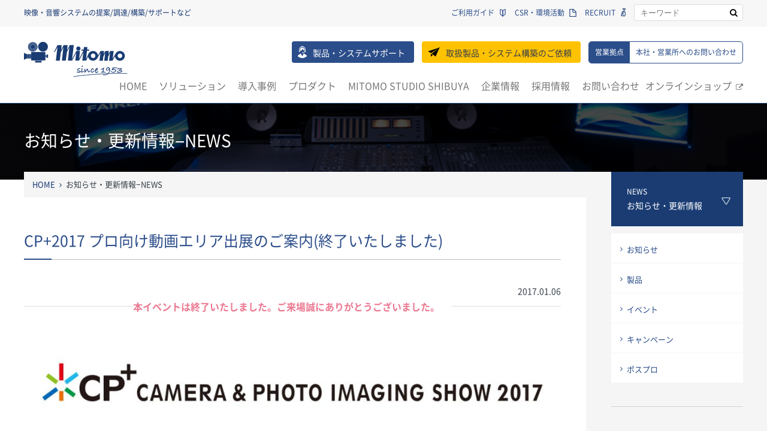

--- FILE ---
content_type: text/html; charset=UTF-8
request_url: https://www.mitomo.co.jp/news/cp2017-%E3%83%97%E3%83%AD%E5%90%91%E3%81%91%E5%8B%95%E7%94%BB%E3%82%A8%E3%83%AA%E3%82%A2%E5%87%BA%E5%B1%95%E3%81%AE%E3%81%94%E6%A1%88%E5%86%85/
body_size: 47432
content:
<!DOCTYPE HTML>
<html lang="ja">
<head>
<!-- Google Tag Manager -->
<script>(function(w,d,s,l,i){w[l]=w[l]||[];w[l].push({'gtm.start':
new Date().getTime(),event:'gtm.js'});var f=d.getElementsByTagName(s)[0],
j=d.createElement(s),dl=l!='dataLayer'?'&l='+l:'';j.async=true;j.src=
'https://www.googletagmanager.com/gtm.js?id='+i+dl;f.parentNode.insertBefore(j,f);
})(window,document,'script','dataLayer','GTM-M2N9LGW');</script>
<!-- End Google Tag Manager -->
<meta charset="UTF-8">
<meta http-equiv="X-UA-Compatible" content="IE=edge">
<meta name="viewport" content="width=device-width, initial-scale=1.0" />

<link rel="stylesheet" href="https://www.mitomo.co.jp/wp-content/themes/mitomo/style.css" media="all">
<meta name='robots' content='index, follow, max-image-preview:large, max-snippet:-1, max-video-preview:-1' />

	<!-- This site is optimized with the Yoast SEO plugin v26.7 - https://yoast.com/wordpress/plugins/seo/ -->
	<title>CP+2017 プロ向け動画エリア出展のご案内(終了いたしました) - 三友株式会社 | DESIGN YOUR PICTURE 〜 お客様の描く絵をデザインします</title>
	<link rel="canonical" href="https://www.mitomo.co.jp/news/cp2017-プロ向け動画エリア出展のご案内/" />
	<meta property="og:locale" content="ja_JP" />
	<meta property="og:type" content="article" />
	<meta property="og:title" content="CP+2017 プロ向け動画エリア出展のご案内(終了いたしました) - 三友株式会社 | DESIGN YOUR PICTURE 〜 お客様の描く絵をデザインします" />
	<meta property="og:description" content="本イベントは終了いたしました。ご来場誠にありがとうございました。 本年もCAMERA &amp; PHOTO IMAGING SHOW(CP+2017)に出展いたしますことをご案内申し上げます。 今回は最新動画ソリューシ [&hellip;]" />
	<meta property="og:url" content="https://www.mitomo.co.jp/news/cp2017-プロ向け動画エリア出展のご案内/" />
	<meta property="og:site_name" content="三友株式会社 | DESIGN YOUR PICTURE 〜 お客様の描く絵をデザインします" />
	<meta property="article:published_time" content="2017-01-06T06:08:29+00:00" />
	<meta property="article:modified_time" content="2017-02-27T00:36:07+00:00" />
	<meta property="og:image" content="https://www.mitomo.co.jp/wp-content/uploads/2017/01/CP2017-1024x137.jpg" />
	<meta name="author" content="mitm_sys_kanri" />
	<meta name="twitter:card" content="summary_large_image" />
	<script type="application/ld+json" class="yoast-schema-graph">{"@context":"https://schema.org","@graph":[{"@type":"Article","@id":"https://www.mitomo.co.jp/news/cp2017-%e3%83%97%e3%83%ad%e5%90%91%e3%81%91%e5%8b%95%e7%94%bb%e3%82%a8%e3%83%aa%e3%82%a2%e5%87%ba%e5%b1%95%e3%81%ae%e3%81%94%e6%a1%88%e5%86%85/#article","isPartOf":{"@id":"https://www.mitomo.co.jp/news/cp2017-%e3%83%97%e3%83%ad%e5%90%91%e3%81%91%e5%8b%95%e7%94%bb%e3%82%a8%e3%83%aa%e3%82%a2%e5%87%ba%e5%b1%95%e3%81%ae%e3%81%94%e6%a1%88%e5%86%85/"},"author":{"name":"mitm_sys_kanri","@id":"https://www.mitomo.co.jp/#/schema/person/13e8ae45d364fff7640e7e379515a688"},"headline":"CP+2017 プロ向け動画エリア出展のご案内(終了いたしました)","datePublished":"2017-01-06T06:08:29+00:00","dateModified":"2017-02-27T00:36:07+00:00","mainEntityOfPage":{"@id":"https://www.mitomo.co.jp/news/cp2017-%e3%83%97%e3%83%ad%e5%90%91%e3%81%91%e5%8b%95%e7%94%bb%e3%82%a8%e3%83%aa%e3%82%a2%e5%87%ba%e5%b1%95%e3%81%ae%e3%81%94%e6%a1%88%e5%86%85/"},"wordCount":32,"image":{"@id":"https://www.mitomo.co.jp/news/cp2017-%e3%83%97%e3%83%ad%e5%90%91%e3%81%91%e5%8b%95%e7%94%bb%e3%82%a8%e3%83%aa%e3%82%a2%e5%87%ba%e5%b1%95%e3%81%ae%e3%81%94%e6%a1%88%e5%86%85/#primaryimage"},"thumbnailUrl":"https://www.mitomo.co.jp/wp-content/uploads/2017/01/CP2017-1024x137.jpg","articleSection":["NEWS","イベント"],"inLanguage":"ja"},{"@type":"WebPage","@id":"https://www.mitomo.co.jp/news/cp2017-%e3%83%97%e3%83%ad%e5%90%91%e3%81%91%e5%8b%95%e7%94%bb%e3%82%a8%e3%83%aa%e3%82%a2%e5%87%ba%e5%b1%95%e3%81%ae%e3%81%94%e6%a1%88%e5%86%85/","url":"https://www.mitomo.co.jp/news/cp2017-%e3%83%97%e3%83%ad%e5%90%91%e3%81%91%e5%8b%95%e7%94%bb%e3%82%a8%e3%83%aa%e3%82%a2%e5%87%ba%e5%b1%95%e3%81%ae%e3%81%94%e6%a1%88%e5%86%85/","name":"CP+2017 プロ向け動画エリア出展のご案内(終了いたしました) - 三友株式会社 | DESIGN YOUR PICTURE 〜 お客様の描く絵をデザインします","isPartOf":{"@id":"https://www.mitomo.co.jp/#website"},"primaryImageOfPage":{"@id":"https://www.mitomo.co.jp/news/cp2017-%e3%83%97%e3%83%ad%e5%90%91%e3%81%91%e5%8b%95%e7%94%bb%e3%82%a8%e3%83%aa%e3%82%a2%e5%87%ba%e5%b1%95%e3%81%ae%e3%81%94%e6%a1%88%e5%86%85/#primaryimage"},"image":{"@id":"https://www.mitomo.co.jp/news/cp2017-%e3%83%97%e3%83%ad%e5%90%91%e3%81%91%e5%8b%95%e7%94%bb%e3%82%a8%e3%83%aa%e3%82%a2%e5%87%ba%e5%b1%95%e3%81%ae%e3%81%94%e6%a1%88%e5%86%85/#primaryimage"},"thumbnailUrl":"https://www.mitomo.co.jp/wp-content/uploads/2017/01/CP2017-1024x137.jpg","datePublished":"2017-01-06T06:08:29+00:00","dateModified":"2017-02-27T00:36:07+00:00","author":{"@id":"https://www.mitomo.co.jp/#/schema/person/13e8ae45d364fff7640e7e379515a688"},"breadcrumb":{"@id":"https://www.mitomo.co.jp/news/cp2017-%e3%83%97%e3%83%ad%e5%90%91%e3%81%91%e5%8b%95%e7%94%bb%e3%82%a8%e3%83%aa%e3%82%a2%e5%87%ba%e5%b1%95%e3%81%ae%e3%81%94%e6%a1%88%e5%86%85/#breadcrumb"},"inLanguage":"ja","potentialAction":[{"@type":"ReadAction","target":["https://www.mitomo.co.jp/news/cp2017-%e3%83%97%e3%83%ad%e5%90%91%e3%81%91%e5%8b%95%e7%94%bb%e3%82%a8%e3%83%aa%e3%82%a2%e5%87%ba%e5%b1%95%e3%81%ae%e3%81%94%e6%a1%88%e5%86%85/"]}]},{"@type":"ImageObject","inLanguage":"ja","@id":"https://www.mitomo.co.jp/news/cp2017-%e3%83%97%e3%83%ad%e5%90%91%e3%81%91%e5%8b%95%e7%94%bb%e3%82%a8%e3%83%aa%e3%82%a2%e5%87%ba%e5%b1%95%e3%81%ae%e3%81%94%e6%a1%88%e5%86%85/#primaryimage","url":"https://www.mitomo.co.jp/wp-content/uploads/2017/01/CP2017.jpg","contentUrl":"https://www.mitomo.co.jp/wp-content/uploads/2017/01/CP2017.jpg","width":1200,"height":161},{"@type":"BreadcrumbList","@id":"https://www.mitomo.co.jp/news/cp2017-%e3%83%97%e3%83%ad%e5%90%91%e3%81%91%e5%8b%95%e7%94%bb%e3%82%a8%e3%83%aa%e3%82%a2%e5%87%ba%e5%b1%95%e3%81%ae%e3%81%94%e6%a1%88%e5%86%85/#breadcrumb","itemListElement":[{"@type":"ListItem","position":1,"name":"ホーム","item":"https://www.mitomo.co.jp/"},{"@type":"ListItem","position":2,"name":"CP+2017 プロ向け動画エリア出展のご案内(終了いたしました)"}]},{"@type":"WebSite","@id":"https://www.mitomo.co.jp/#website","url":"https://www.mitomo.co.jp/","name":"三友株式会社 | DESIGN YOUR PICTURE 〜 お客様の描く絵をデザインします","description":"三友株式会社","potentialAction":[{"@type":"SearchAction","target":{"@type":"EntryPoint","urlTemplate":"https://www.mitomo.co.jp/?s={search_term_string}"},"query-input":{"@type":"PropertyValueSpecification","valueRequired":true,"valueName":"search_term_string"}}],"inLanguage":"ja"},{"@type":"Person","@id":"https://www.mitomo.co.jp/#/schema/person/13e8ae45d364fff7640e7e379515a688","name":"mitm_sys_kanri","image":{"@type":"ImageObject","inLanguage":"ja","@id":"https://www.mitomo.co.jp/#/schema/person/image/","url":"https://secure.gravatar.com/avatar/e1fa533cf17e699904e5e831c2f4e3b788cdd126dfb097a02bd27a85ebf7d080?s=96&d=mm&r=g","contentUrl":"https://secure.gravatar.com/avatar/e1fa533cf17e699904e5e831c2f4e3b788cdd126dfb097a02bd27a85ebf7d080?s=96&d=mm&r=g","caption":"mitm_sys_kanri"},"url":"https://www.mitomo.co.jp/author/mitm_sys_kanri/"}]}</script>
	<!-- / Yoast SEO plugin. -->


<link rel="alternate" title="oEmbed (JSON)" type="application/json+oembed" href="https://www.mitomo.co.jp/wp-json/oembed/1.0/embed?url=https%3A%2F%2Fwww.mitomo.co.jp%2Fnews%2Fcp2017-%25e3%2583%2597%25e3%2583%25ad%25e5%2590%2591%25e3%2581%2591%25e5%258b%2595%25e7%2594%25bb%25e3%2582%25a8%25e3%2583%25aa%25e3%2582%25a2%25e5%2587%25ba%25e5%25b1%2595%25e3%2581%25ae%25e3%2581%2594%25e6%25a1%2588%25e5%2586%2585%2F" />
<link rel="alternate" title="oEmbed (XML)" type="text/xml+oembed" href="https://www.mitomo.co.jp/wp-json/oembed/1.0/embed?url=https%3A%2F%2Fwww.mitomo.co.jp%2Fnews%2Fcp2017-%25e3%2583%2597%25e3%2583%25ad%25e5%2590%2591%25e3%2581%2591%25e5%258b%2595%25e7%2594%25bb%25e3%2582%25a8%25e3%2583%25aa%25e3%2582%25a2%25e5%2587%25ba%25e5%25b1%2595%25e3%2581%25ae%25e3%2581%2594%25e6%25a1%2588%25e5%2586%2585%2F&#038;format=xml" />
<style id='wp-img-auto-sizes-contain-inline-css' type='text/css'>
img:is([sizes=auto i],[sizes^="auto," i]){contain-intrinsic-size:3000px 1500px}
/*# sourceURL=wp-img-auto-sizes-contain-inline-css */
</style>
<style id='wp-emoji-styles-inline-css' type='text/css'>

	img.wp-smiley, img.emoji {
		display: inline !important;
		border: none !important;
		box-shadow: none !important;
		height: 1em !important;
		width: 1em !important;
		margin: 0 0.07em !important;
		vertical-align: -0.1em !important;
		background: none !important;
		padding: 0 !important;
	}
/*# sourceURL=wp-emoji-styles-inline-css */
</style>
<style id='wp-block-library-inline-css' type='text/css'>
:root{--wp-block-synced-color:#7a00df;--wp-block-synced-color--rgb:122,0,223;--wp-bound-block-color:var(--wp-block-synced-color);--wp-editor-canvas-background:#ddd;--wp-admin-theme-color:#007cba;--wp-admin-theme-color--rgb:0,124,186;--wp-admin-theme-color-darker-10:#006ba1;--wp-admin-theme-color-darker-10--rgb:0,107,160.5;--wp-admin-theme-color-darker-20:#005a87;--wp-admin-theme-color-darker-20--rgb:0,90,135;--wp-admin-border-width-focus:2px}@media (min-resolution:192dpi){:root{--wp-admin-border-width-focus:1.5px}}.wp-element-button{cursor:pointer}:root .has-very-light-gray-background-color{background-color:#eee}:root .has-very-dark-gray-background-color{background-color:#313131}:root .has-very-light-gray-color{color:#eee}:root .has-very-dark-gray-color{color:#313131}:root .has-vivid-green-cyan-to-vivid-cyan-blue-gradient-background{background:linear-gradient(135deg,#00d084,#0693e3)}:root .has-purple-crush-gradient-background{background:linear-gradient(135deg,#34e2e4,#4721fb 50%,#ab1dfe)}:root .has-hazy-dawn-gradient-background{background:linear-gradient(135deg,#faaca8,#dad0ec)}:root .has-subdued-olive-gradient-background{background:linear-gradient(135deg,#fafae1,#67a671)}:root .has-atomic-cream-gradient-background{background:linear-gradient(135deg,#fdd79a,#004a59)}:root .has-nightshade-gradient-background{background:linear-gradient(135deg,#330968,#31cdcf)}:root .has-midnight-gradient-background{background:linear-gradient(135deg,#020381,#2874fc)}:root{--wp--preset--font-size--normal:16px;--wp--preset--font-size--huge:42px}.has-regular-font-size{font-size:1em}.has-larger-font-size{font-size:2.625em}.has-normal-font-size{font-size:var(--wp--preset--font-size--normal)}.has-huge-font-size{font-size:var(--wp--preset--font-size--huge)}.has-text-align-center{text-align:center}.has-text-align-left{text-align:left}.has-text-align-right{text-align:right}.has-fit-text{white-space:nowrap!important}#end-resizable-editor-section{display:none}.aligncenter{clear:both}.items-justified-left{justify-content:flex-start}.items-justified-center{justify-content:center}.items-justified-right{justify-content:flex-end}.items-justified-space-between{justify-content:space-between}.screen-reader-text{border:0;clip-path:inset(50%);height:1px;margin:-1px;overflow:hidden;padding:0;position:absolute;width:1px;word-wrap:normal!important}.screen-reader-text:focus{background-color:#ddd;clip-path:none;color:#444;display:block;font-size:1em;height:auto;left:5px;line-height:normal;padding:15px 23px 14px;text-decoration:none;top:5px;width:auto;z-index:100000}html :where(.has-border-color){border-style:solid}html :where([style*=border-top-color]){border-top-style:solid}html :where([style*=border-right-color]){border-right-style:solid}html :where([style*=border-bottom-color]){border-bottom-style:solid}html :where([style*=border-left-color]){border-left-style:solid}html :where([style*=border-width]){border-style:solid}html :where([style*=border-top-width]){border-top-style:solid}html :where([style*=border-right-width]){border-right-style:solid}html :where([style*=border-bottom-width]){border-bottom-style:solid}html :where([style*=border-left-width]){border-left-style:solid}html :where(img[class*=wp-image-]){height:auto;max-width:100%}:where(figure){margin:0 0 1em}html :where(.is-position-sticky){--wp-admin--admin-bar--position-offset:var(--wp-admin--admin-bar--height,0px)}@media screen and (max-width:600px){html :where(.is-position-sticky){--wp-admin--admin-bar--position-offset:0px}}

/*# sourceURL=wp-block-library-inline-css */
</style><style id='global-styles-inline-css' type='text/css'>
:root{--wp--preset--aspect-ratio--square: 1;--wp--preset--aspect-ratio--4-3: 4/3;--wp--preset--aspect-ratio--3-4: 3/4;--wp--preset--aspect-ratio--3-2: 3/2;--wp--preset--aspect-ratio--2-3: 2/3;--wp--preset--aspect-ratio--16-9: 16/9;--wp--preset--aspect-ratio--9-16: 9/16;--wp--preset--color--black: #000000;--wp--preset--color--cyan-bluish-gray: #abb8c3;--wp--preset--color--white: #ffffff;--wp--preset--color--pale-pink: #f78da7;--wp--preset--color--vivid-red: #cf2e2e;--wp--preset--color--luminous-vivid-orange: #ff6900;--wp--preset--color--luminous-vivid-amber: #fcb900;--wp--preset--color--light-green-cyan: #7bdcb5;--wp--preset--color--vivid-green-cyan: #00d084;--wp--preset--color--pale-cyan-blue: #8ed1fc;--wp--preset--color--vivid-cyan-blue: #0693e3;--wp--preset--color--vivid-purple: #9b51e0;--wp--preset--gradient--vivid-cyan-blue-to-vivid-purple: linear-gradient(135deg,rgb(6,147,227) 0%,rgb(155,81,224) 100%);--wp--preset--gradient--light-green-cyan-to-vivid-green-cyan: linear-gradient(135deg,rgb(122,220,180) 0%,rgb(0,208,130) 100%);--wp--preset--gradient--luminous-vivid-amber-to-luminous-vivid-orange: linear-gradient(135deg,rgb(252,185,0) 0%,rgb(255,105,0) 100%);--wp--preset--gradient--luminous-vivid-orange-to-vivid-red: linear-gradient(135deg,rgb(255,105,0) 0%,rgb(207,46,46) 100%);--wp--preset--gradient--very-light-gray-to-cyan-bluish-gray: linear-gradient(135deg,rgb(238,238,238) 0%,rgb(169,184,195) 100%);--wp--preset--gradient--cool-to-warm-spectrum: linear-gradient(135deg,rgb(74,234,220) 0%,rgb(151,120,209) 20%,rgb(207,42,186) 40%,rgb(238,44,130) 60%,rgb(251,105,98) 80%,rgb(254,248,76) 100%);--wp--preset--gradient--blush-light-purple: linear-gradient(135deg,rgb(255,206,236) 0%,rgb(152,150,240) 100%);--wp--preset--gradient--blush-bordeaux: linear-gradient(135deg,rgb(254,205,165) 0%,rgb(254,45,45) 50%,rgb(107,0,62) 100%);--wp--preset--gradient--luminous-dusk: linear-gradient(135deg,rgb(255,203,112) 0%,rgb(199,81,192) 50%,rgb(65,88,208) 100%);--wp--preset--gradient--pale-ocean: linear-gradient(135deg,rgb(255,245,203) 0%,rgb(182,227,212) 50%,rgb(51,167,181) 100%);--wp--preset--gradient--electric-grass: linear-gradient(135deg,rgb(202,248,128) 0%,rgb(113,206,126) 100%);--wp--preset--gradient--midnight: linear-gradient(135deg,rgb(2,3,129) 0%,rgb(40,116,252) 100%);--wp--preset--font-size--small: 13px;--wp--preset--font-size--medium: 20px;--wp--preset--font-size--large: 36px;--wp--preset--font-size--x-large: 42px;--wp--preset--spacing--20: 0.44rem;--wp--preset--spacing--30: 0.67rem;--wp--preset--spacing--40: 1rem;--wp--preset--spacing--50: 1.5rem;--wp--preset--spacing--60: 2.25rem;--wp--preset--spacing--70: 3.38rem;--wp--preset--spacing--80: 5.06rem;--wp--preset--shadow--natural: 6px 6px 9px rgba(0, 0, 0, 0.2);--wp--preset--shadow--deep: 12px 12px 50px rgba(0, 0, 0, 0.4);--wp--preset--shadow--sharp: 6px 6px 0px rgba(0, 0, 0, 0.2);--wp--preset--shadow--outlined: 6px 6px 0px -3px rgb(255, 255, 255), 6px 6px rgb(0, 0, 0);--wp--preset--shadow--crisp: 6px 6px 0px rgb(0, 0, 0);}:where(.is-layout-flex){gap: 0.5em;}:where(.is-layout-grid){gap: 0.5em;}body .is-layout-flex{display: flex;}.is-layout-flex{flex-wrap: wrap;align-items: center;}.is-layout-flex > :is(*, div){margin: 0;}body .is-layout-grid{display: grid;}.is-layout-grid > :is(*, div){margin: 0;}:where(.wp-block-columns.is-layout-flex){gap: 2em;}:where(.wp-block-columns.is-layout-grid){gap: 2em;}:where(.wp-block-post-template.is-layout-flex){gap: 1.25em;}:where(.wp-block-post-template.is-layout-grid){gap: 1.25em;}.has-black-color{color: var(--wp--preset--color--black) !important;}.has-cyan-bluish-gray-color{color: var(--wp--preset--color--cyan-bluish-gray) !important;}.has-white-color{color: var(--wp--preset--color--white) !important;}.has-pale-pink-color{color: var(--wp--preset--color--pale-pink) !important;}.has-vivid-red-color{color: var(--wp--preset--color--vivid-red) !important;}.has-luminous-vivid-orange-color{color: var(--wp--preset--color--luminous-vivid-orange) !important;}.has-luminous-vivid-amber-color{color: var(--wp--preset--color--luminous-vivid-amber) !important;}.has-light-green-cyan-color{color: var(--wp--preset--color--light-green-cyan) !important;}.has-vivid-green-cyan-color{color: var(--wp--preset--color--vivid-green-cyan) !important;}.has-pale-cyan-blue-color{color: var(--wp--preset--color--pale-cyan-blue) !important;}.has-vivid-cyan-blue-color{color: var(--wp--preset--color--vivid-cyan-blue) !important;}.has-vivid-purple-color{color: var(--wp--preset--color--vivid-purple) !important;}.has-black-background-color{background-color: var(--wp--preset--color--black) !important;}.has-cyan-bluish-gray-background-color{background-color: var(--wp--preset--color--cyan-bluish-gray) !important;}.has-white-background-color{background-color: var(--wp--preset--color--white) !important;}.has-pale-pink-background-color{background-color: var(--wp--preset--color--pale-pink) !important;}.has-vivid-red-background-color{background-color: var(--wp--preset--color--vivid-red) !important;}.has-luminous-vivid-orange-background-color{background-color: var(--wp--preset--color--luminous-vivid-orange) !important;}.has-luminous-vivid-amber-background-color{background-color: var(--wp--preset--color--luminous-vivid-amber) !important;}.has-light-green-cyan-background-color{background-color: var(--wp--preset--color--light-green-cyan) !important;}.has-vivid-green-cyan-background-color{background-color: var(--wp--preset--color--vivid-green-cyan) !important;}.has-pale-cyan-blue-background-color{background-color: var(--wp--preset--color--pale-cyan-blue) !important;}.has-vivid-cyan-blue-background-color{background-color: var(--wp--preset--color--vivid-cyan-blue) !important;}.has-vivid-purple-background-color{background-color: var(--wp--preset--color--vivid-purple) !important;}.has-black-border-color{border-color: var(--wp--preset--color--black) !important;}.has-cyan-bluish-gray-border-color{border-color: var(--wp--preset--color--cyan-bluish-gray) !important;}.has-white-border-color{border-color: var(--wp--preset--color--white) !important;}.has-pale-pink-border-color{border-color: var(--wp--preset--color--pale-pink) !important;}.has-vivid-red-border-color{border-color: var(--wp--preset--color--vivid-red) !important;}.has-luminous-vivid-orange-border-color{border-color: var(--wp--preset--color--luminous-vivid-orange) !important;}.has-luminous-vivid-amber-border-color{border-color: var(--wp--preset--color--luminous-vivid-amber) !important;}.has-light-green-cyan-border-color{border-color: var(--wp--preset--color--light-green-cyan) !important;}.has-vivid-green-cyan-border-color{border-color: var(--wp--preset--color--vivid-green-cyan) !important;}.has-pale-cyan-blue-border-color{border-color: var(--wp--preset--color--pale-cyan-blue) !important;}.has-vivid-cyan-blue-border-color{border-color: var(--wp--preset--color--vivid-cyan-blue) !important;}.has-vivid-purple-border-color{border-color: var(--wp--preset--color--vivid-purple) !important;}.has-vivid-cyan-blue-to-vivid-purple-gradient-background{background: var(--wp--preset--gradient--vivid-cyan-blue-to-vivid-purple) !important;}.has-light-green-cyan-to-vivid-green-cyan-gradient-background{background: var(--wp--preset--gradient--light-green-cyan-to-vivid-green-cyan) !important;}.has-luminous-vivid-amber-to-luminous-vivid-orange-gradient-background{background: var(--wp--preset--gradient--luminous-vivid-amber-to-luminous-vivid-orange) !important;}.has-luminous-vivid-orange-to-vivid-red-gradient-background{background: var(--wp--preset--gradient--luminous-vivid-orange-to-vivid-red) !important;}.has-very-light-gray-to-cyan-bluish-gray-gradient-background{background: var(--wp--preset--gradient--very-light-gray-to-cyan-bluish-gray) !important;}.has-cool-to-warm-spectrum-gradient-background{background: var(--wp--preset--gradient--cool-to-warm-spectrum) !important;}.has-blush-light-purple-gradient-background{background: var(--wp--preset--gradient--blush-light-purple) !important;}.has-blush-bordeaux-gradient-background{background: var(--wp--preset--gradient--blush-bordeaux) !important;}.has-luminous-dusk-gradient-background{background: var(--wp--preset--gradient--luminous-dusk) !important;}.has-pale-ocean-gradient-background{background: var(--wp--preset--gradient--pale-ocean) !important;}.has-electric-grass-gradient-background{background: var(--wp--preset--gradient--electric-grass) !important;}.has-midnight-gradient-background{background: var(--wp--preset--gradient--midnight) !important;}.has-small-font-size{font-size: var(--wp--preset--font-size--small) !important;}.has-medium-font-size{font-size: var(--wp--preset--font-size--medium) !important;}.has-large-font-size{font-size: var(--wp--preset--font-size--large) !important;}.has-x-large-font-size{font-size: var(--wp--preset--font-size--x-large) !important;}
/*# sourceURL=global-styles-inline-css */
</style>

<style id='classic-theme-styles-inline-css' type='text/css'>
/*! This file is auto-generated */
.wp-block-button__link{color:#fff;background-color:#32373c;border-radius:9999px;box-shadow:none;text-decoration:none;padding:calc(.667em + 2px) calc(1.333em + 2px);font-size:1.125em}.wp-block-file__button{background:#32373c;color:#fff;text-decoration:none}
/*# sourceURL=/wp-includes/css/classic-themes.min.css */
</style>
<link rel='stylesheet' id='swpm.common-css' href='https://www.mitomo.co.jp/wp-content/plugins/simple-membership/css/swpm.common.css?ver=4.6.9' type='text/css' media='all' />
<script type="text/javascript" src="https://www.mitomo.co.jp/wp-includes/js/jquery/jquery.min.js?ver=3.7.1" id="jquery-core-js"></script>
<script type="text/javascript" src="https://www.mitomo.co.jp/wp-includes/js/jquery/jquery-migrate.min.js?ver=3.4.1" id="jquery-migrate-js"></script>
<link rel="https://api.w.org/" href="https://www.mitomo.co.jp/wp-json/" /><link rel="alternate" title="JSON" type="application/json" href="https://www.mitomo.co.jp/wp-json/wp/v2/posts/777" /><link rel="EditURI" type="application/rsd+xml" title="RSD" href="https://www.mitomo.co.jp/xmlrpc.php?rsd" />
<meta name="generator" content="WordPress 6.9" />
<link rel='shortlink' href='https://www.mitomo.co.jp/?p=777' />
<link rel="icon" href="https://www.mitomo.co.jp/wp-content/uploads/2018/07/cropped-mitomo_logo-32x32.png" sizes="32x32" />
<link rel="icon" href="https://www.mitomo.co.jp/wp-content/uploads/2018/07/cropped-mitomo_logo-192x192.png" sizes="192x192" />
<link rel="apple-touch-icon" href="https://www.mitomo.co.jp/wp-content/uploads/2018/07/cropped-mitomo_logo-180x180.png" />
<meta name="msapplication-TileImage" content="https://www.mitomo.co.jp/wp-content/uploads/2018/07/cropped-mitomo_logo-270x270.png" />

<!-- jquey plugin css -->
<link rel="stylesheet" href="https://www.mitomo.co.jp/wp-content/themes/mitomo/css/jquery.fancybox.css" media="all">
<link rel="stylesheet" type="text/css" href="https://www.mitomo.co.jp/wp-content/themes/mitomo/css/slick.css"/>
<link rel="stylesheet" type="text/css" href="https://www.mitomo.co.jp/wp-content/themes/mitomo/css/slick-theme.css"/>

<link href="https://cdnjs.cloudflare.com/ajax/libs/remodal/1.1.1/remodal.min.css" rel="stylesheet" type="text/css" media="all"/>
<link href="https://cdnjs.cloudflare.com/ajax/libs/remodal/1.1.1/remodal-default-theme.min.css" rel="stylesheet" type="text/css" media="all"/>
	


<!-- javascript -->
<script src="https://cdnjs.cloudflare.com/ajax/libs/remodal/1.1.1/remodal.min.js" type="text/javascript"></script>
	
<!--[if lt IE 9]>
<link rel="stylesheet" href=https://www.mitomo.co.jp/wp-content/themes/mitomo/css/layout.css" media="screen">
<script src="http://css3-mediaqueries-js.googlecode.com/svn/trunk/css3-mediaqueries.js"></script>
<script src="http://html5shim.googlecode.com/svn/trunk/html5.js"></script>
<![endif]-->

<!-- favicon 
<link rel="apple-touch-icon" sizes="180x180" href="https://www.mitomo.co.jp/wp-content/themes/mitomo/images/favicons/apple-touch-icon.png">
<link rel="icon" type="image/png" href="https://www.mitomo.co.jp/wp-content/themes/mitomo/images/favicons/favicon-32x32.png" sizes="32x32">
<link rel="icon" type="image/png" href="https://www.mitomo.co.jp/wp-content/themes/mitomo/images/favicons/favicon-16x16.png" sizes="16x16">
<link rel="manifest" href="https://www.mitomo.co.jp/wp-content/themes/mitomo/images/favicons/manifest.json">
<link rel="mask-icon" href="https://www.mitomo.co.jp/wp-content/themes/mitomo/images/favicons/safari-pinned-tab.svg" color="#5bbad5">
<meta name="theme-color" content="#ffffff">-->

<!-- tracking coad -->
<script>
  (function(i,s,o,g,r,a,m){i['GoogleAnalyticsObject']=r;i[r]=i[r]||function(){
  (i[r].q=i[r].q||[]).push(arguments)},i[r].l=1*new Date();a=s.createElement(o),
  m=s.getElementsByTagName(o)[0];a.async=1;a.src=g;m.parentNode.insertBefore(a,m)
  })(window,document,'script','https://www.google-analytics.com/analytics.js','ga');

  ga('create', 'UA-22798974-1', 'auto');
  ga('send', 'pageview');

</script>

<script id="_bownow_ts">
    var _bownow_ts = document.createElement('script');
    _bownow_ts.charset = 'utf-8';
    _bownow_ts.src = 'https://contents.bownow.jp/js/UTC_2cb6593a9bbeaad3af13/trace.js';
    document.getElementsByTagName('head')[0].appendChild(_bownow_ts);
</script>
 
	
</head>

<body>
<!-- Google Tag Manager (noscript) -->
<noscript><iframe src="https://www.googletagmanager.com/ns.html?id=GTM-M2N9LGW"
height="0" width="0" style="display:none;visibility:hidden"></iframe></noscript>
<!-- End Google Tag Manager (noscript) -->

	
<div id="wrapper">

<header id="header">
  <aside class="head-nav">
    <dl class="inner clearfix">
      <dt>映像・音響システムの提案/調達/構築/サポートなど</dt>
      <dd>
        <ul>
          <!--<li><a href="/membership-login/" class="ico-login">会員ログイン</a></li>-->
          <li><a href="https://www.mitomo.co.jp/company/sitepolicy/" class="ico-beginer">ご利用ガイド</a></li>
          <li><a href="https://www.mitomo.co.jp/company/csr" class="ico-docu">CSR・環境活動</a></li>
          <li><a href="https://www.mitomo.co.jp/company/recruit" class="ico-rec">RECRUIT</a></li>
          <!--<li><a id="allmenu"><span></span><span></span><span></span></a></li>-->
        </ul>
        <form class="search" role="search" method="get" id="searchform" action="https://www.mitomo.co.jp/">
        <input type="text" value="" name="s" id="s" placeholder="キーワード" />
        <input type="submit" id="searchsubmit" value="&#xF002;" />
</form>      </dd>
    </dl>
  </aside><!-- /head-nav -->
  
  <div class="header-inner inner">
    <h1><a href="https://www.mitomo.co.jp/" class="logo">三友株式会社</a></h1>
    
    <div class="action-area">
      <a href="https://www.mitomo.co.jp/contact/#support" class="btn-con-support">製品・システムサポート</a>
      <a href="https://www.mitomo.co.jp/contact/#order" class="btn-con-order">取扱製品・システム構築のご依頼</a>
      <a href="/company/office/" class="sales-office"><dl>
        <dt>営業拠点</dt>
        <dd>本社・営業所へのお問い合わせ</dd>
      </dl></a>
    </div>
    
    <ul class="gnav">
      <li><a href="https://www.mitomo.co.jp/">HOME</a></li>
      <li><a href="https://www.mitomo.co.jp/solution">ソリューション</a></li>
      <li><a href="https://www.mitomo.co.jp/case">導入事例</a></li>
      <li><a href="https://www.mitomo.co.jp/products">プロダクト</a></li>
      <li><a href="https://www.mitomo.co.jp/mss">MITOMO STUDIO SHIBUYA</a></li>
      <li><a href="https://www.mitomo.co.jp/company">企業情報</a></li>
      <li><a href="https://www.mitomo.co.jp/company/recruit/">採用情報</a></li>
      <li><a href="https://www.mitomo.co.jp/contact">お問い合わせ</a></li>
      <li><a href="https://shop.mitomo.co.jp/" target="_blank" rel="noopener" class="ico-blank--after">オンラインショップ</a></li>
      <!-- <li><a href="#" class="fa fa-facebook" aria-hidden="true"></a><a href="" class="fa fa-twitter" aria-hidden="true"></a><a href="" class="fa fa-google-plus" aria-hidden="true"></a></li> -->
    </ul>
    
    <a id="spmenu"><span></span><span></span><span></span></a>
    <div class="all-menu-wrap">
    <ul>
      <li><a href="https://www.mitomo.co.jp/">HOME</a></li>
      <li><a href="https://www.mitomo.co.jp/solution">ソリューション</a></li>
      <li><a href="https://www.mitomo.co.jp/case">導入事例</a></li>
      <li><a href="/products">プロダクト</a></li>
      <li><a href="https://www.mitomo.co.jp/mss">MITOMO STUDIO SHIBUYA</a></li>
      <li><a href="https://www.mitomo.co.jp/company">企業情報</a></li>
      <li><a href="https://www.mitomo.co.jp/company/recruit/">採用情報</a></li>
      <li><a href="https://www.mitomo.co.jp/contact">お問い合わせ</a></li>
      <li><a href="https://shop.mitomo.co.jp/" target="_blank" rel="noopener" class="ico-blank--after">オンラインショップ</a></li>
      <!-- <li><a href="#" class="fa fa-facebook" aria-hidden="true"></a><a href="" class="fa fa-twitter" aria-hidden="true"></a><a href="" class="fa fa-google-plus" aria-hidden="true"></a></li> -->
    </ul>
    </div>
    
  </div><!-- /header-inner -->
</header><!-- /header -->

<div class="page-title img-def">
<div class="inner">
<h2>お知らせ・更新情報−NEWS</h2>
</div><!-- /inner -->
</div><!-- /page-title -->


<section id="contents-wrap">
<div id="contents" class="base">


<ul class="pankuzu clearfix">
  <li><a href="/">HOME</a></li>
  <li>お知らせ・更新情報−NEWS</li>
</ul>



<div class="contents-main">

<h2 class="tit-style-large">CP+2017 プロ向け動画エリア出展のご案内(終了いたしました)</h2>
<p class="ta-right"><span class="date">2017.01.06</span></p>

<div class="entory-wrap sententce end-block clearfix">
<h3 class="tit-style-medium fc-red ta-center end-block"><strong><span>本イベントは終了いたしました。ご来場誠にありがとうございました。</span></strong></h3>
<p><img fetchpriority="high" decoding="async" class="alignnone size-large wp-image-780" src="https://www.mitomo.co.jp/wp-content/uploads/2017/01/CP2017-1024x137.jpg" alt="CP2017" width="1024" height="137" srcset="https://www.mitomo.co.jp/wp-content/uploads/2017/01/CP2017-1024x137.jpg 1024w, https://www.mitomo.co.jp/wp-content/uploads/2017/01/CP2017-300x40.jpg 300w, https://www.mitomo.co.jp/wp-content/uploads/2017/01/CP2017-768x103.jpg 768w, https://www.mitomo.co.jp/wp-content/uploads/2017/01/CP2017.jpg 1200w" sizes="(max-width: 1024px) 100vw, 1024px" /></p>
<p class="end-block">本年もCAMERA &amp; PHOTO IMAGING SHOW(CP+2017)に出展いたしますことをご案内申し上げます。<br />
今回は最新動画ソリューションをトータルに紹介する「プロ向け動画エリア」にて、Leica CINE LENSESや、Nokia製360°VRカメラ「OZO」を中心とした製品を展示予定です。<br />
ご多忙とは存じますが、ご来場ご高覧賜りますようお願い申し上げます。</p>
<h2 class="tit-style-medium">開催概要</h2>
<h3 class="tit-style-dush">日時</h3>
<p class="end-block">2017年<br />
2月23日　(木)　10:00 ～ 18:00<br />
2月24日　(金)　10:00 ～ 18:00<br />
※プロ向け動画エリアは2日間の開催となります。</p>
<h3 class="tit-style-dush">場所</h3>
<p class="end-block">パシフィコ横浜 会議センター 303~304 <a href="http://www.pacifico.co.jp/visitor/floorguide/conference/tabid/204/Default.aspx" target="_blank">Website</a><br />
〒220-0012 神奈川県横浜市西区みなとみらい１丁目１−１</p>
<h3 class="tit-style-dush">出展内容</h3>
<p class="end-block">Leica CINE LENSES<br />
Formatt-Hitech(フォーマット-ハイテック)<br />
PortaBrace(ポータブレイス)<br />
Nokia製360°VRカメラ　OZO</p>
<h3 class="tit-style-dush">参加お申し込み</h3>
<p class="end-block">無料　-事前登録制-　<a href="http://www.cpplus.jp/" target="_blank">お申し込みはコチラ</a></p>
<h3 class="tit-style-dush">問い合わせ</h3>
<p class="end-block">三友株式会社 ソリューションデザイン本部<br />
TEL: 03-6408-1460 　FAX: 03-3440-7756</p>

</div><!-- /entory-wrap -->

<div class="sns-btn-wrap">
<a class="twitter" href="http://twitter.com/intent/tweet?text=CP%2B2017+%E3%83%97%E3%83%AD%E5%90%91%E3%81%91%E5%8B%95%E7%94%BB%E3%82%A8%E3%83%AA%E3%82%A2%E5%87%BA%E5%B1%95%E3%81%AE%E3%81%94%E6%A1%88%E5%86%85%28%E7%B5%82%E4%BA%86%E3%81%84%E3%81%9F%E3%81%97%E3%81%BE%E3%81%97%E3%81%9F%29&amp;https%3A%2F%2Fwww.mitomo.co.jp%2Fnews%2Fcp2017-%25e3%2583%2597%25e3%2583%25ad%25e5%2590%2591%25e3%2581%2591%25e5%258b%2595%25e7%2594%25bb%25e3%2582%25a8%25e3%2583%25aa%25e3%2582%25a2%25e5%2587%25ba%25e5%25b1%2595%25e3%2581%25ae%25e3%2581%2594%25e6%25a1%2588%25e5%2586%2585%2F&amp;url=https%3A%2F%2Fwww.mitomo.co.jp%2Fnews%2Fcp2017-%25e3%2583%2597%25e3%2583%25ad%25e5%2590%2591%25e3%2581%2591%25e5%258b%2595%25e7%2594%25bb%25e3%2582%25a8%25e3%2583%25aa%25e3%2582%25a2%25e5%2587%25ba%25e5%25b1%2595%25e3%2581%25ae%25e3%2581%2594%25e6%25a1%2588%25e5%2586%2585%2F" target="_blank" title="ツイートする"><i class="fa fa-twitter" aria-hidden="true"></i> ツイート</a>
<a class="facebook" href="http://www.facebook.com/sharer.php?u=https%3A%2F%2Fwww.mitomo.co.jp%2Fnews%2Fcp2017-%25e3%2583%2597%25e3%2583%25ad%25e5%2590%2591%25e3%2581%2591%25e5%258b%2595%25e7%2594%25bb%25e3%2582%25a8%25e3%2583%25aa%25e3%2582%25a2%25e5%2587%25ba%25e5%25b1%2595%25e3%2581%25ae%25e3%2581%2594%25e6%25a1%2588%25e5%2586%2585%2F&amp;t=CP%2B2017+%E3%83%97%E3%83%AD%E5%90%91%E3%81%91%E5%8B%95%E7%94%BB%E3%82%A8%E3%83%AA%E3%82%A2%E5%87%BA%E5%B1%95%E3%81%AE%E3%81%94%E6%A1%88%E5%86%85%28%E7%B5%82%E4%BA%86%E3%81%84%E3%81%9F%E3%81%97%E3%81%BE%E3%81%97%E3%81%9F%29" target="_blank" title="facebookで共有"><i class="fa fa-facebook" aria-hidden="true"></i> シェア</a>
<a class="fb-like" data-href="https%3A%2F%2Fwww.mitomo.co.jp%2Fnews%2Fcp2017-%25e3%2583%2597%25e3%2583%25ad%25e5%2590%2591%25e3%2581%2591%25e5%258b%2595%25e7%2594%25bb%25e3%2582%25a8%25e3%2583%25aa%25e3%2582%25a2%25e5%2587%25ba%25e5%25b1%2595%25e3%2581%25ae%25e3%2581%2594%25e6%25a1%2588%25e5%2586%2585%2F" data-layout="button_count" data-action="like" data-size="small" data-show-faces="false" data-share="false"></a>
<script>(function(d, s, id) {
  var js, fjs = d.getElementsByTagName(s)[0];
  if (d.getElementById(id)) return;
  js = d.createElement(s); js.id = id;
  js.src = "//connect.facebook.net/ja_JP/sdk.js#xfbml=1&version=v2.8";
  fjs.parentNode.insertBefore(js, fjs);
}(document, 'script', 'facebook-jssdk'));</script>

<a class="google_plus" href="https://plus.google.com/share?url=https%3A%2F%2Fwww.mitomo.co.jp%2Fnews%2Fcp2017-%25e3%2583%2597%25e3%2583%25ad%25e5%2590%2591%25e3%2581%2591%25e5%258b%2595%25e7%2594%25bb%25e3%2582%25a8%25e3%2583%25aa%25e3%2582%25a2%25e5%2587%25ba%25e5%25b1%2595%25e3%2581%25ae%25e3%2581%2594%25e6%25a1%2588%25e5%2586%2585%2F" target="_blank" title="Google+で共有"><i class="fa fa-google-plus" aria-hidden="true"></i></a>
<a class="hatena" href="http://b.hatena.ne.jp/add?mode=confirm&amp;url=https%3A%2F%2Fwww.mitomo.co.jp%2Fnews%2Fcp2017-%25e3%2583%2597%25e3%2583%25ad%25e5%2590%2591%25e3%2581%2591%25e5%258b%2595%25e7%2594%25bb%25e3%2582%25a8%25e3%2583%25aa%25e3%2582%25a2%25e5%2587%25ba%25e5%25b1%2595%25e3%2581%25ae%25e3%2581%2594%25e6%25a1%2588%25e5%2586%2585%2F&amp;title=CP%2B2017+%E3%83%97%E3%83%AD%E5%90%91%E3%81%91%E5%8B%95%E7%94%BB%E3%82%A8%E3%83%AA%E3%82%A2%E5%87%BA%E5%B1%95%E3%81%AE%E3%81%94%E6%A1%88%E5%86%85%28%E7%B5%82%E4%BA%86%E3%81%84%E3%81%9F%E3%81%97%E3%81%BE%E3%81%97%E3%81%9F%29" target="_blank" data-hatena-bookmark-title="https://www.mitomo.co.jp/news/cp2017-%e3%83%97%e3%83%ad%e5%90%91%e3%81%91%e5%8b%95%e7%94%bb%e3%82%a8%e3%83%aa%e3%82%a2%e5%87%ba%e5%b1%95%e3%81%ae%e3%81%94%e6%a1%88%e5%86%85/" title="このエントリーをはてなブックマークに追加">B! はてな</a>
<a class="line" href="http://line.naver.jp/R/msg/text/?CP+2017 プロ向け動画エリア出展のご案内(終了いたしました)%0D%0Ahttps://www.mitomo.co.jp/news/cp2017-%e3%83%97%e3%83%ad%e5%90%91%e3%81%91%e5%8b%95%e7%94%bb%e3%82%a8%e3%83%aa%e3%82%a2%e5%87%ba%e5%b1%95%e3%81%ae%e3%81%94%e6%a1%88%e5%86%85/" target="_blank" title="LINEで送る"><i class="fa fa-comment" aria-hidden="true"></i> LINE</a>
</div>

<a href="#" class="btn ico-arrow-back" onClick="javascript:history.back();">前に戻る</a>




</div><!-- /contents-main -->
<div class="contents-side">
      <h2><span class="txt-break">NEWS</span>お知らせ・更新情報</h2>
    <ul class="lnav">
      <li><a href="https://www.mitomo.co.jp/category/news/">お知らせ</a></li>
      <li><a href="https://www.mitomo.co.jp/category/news-product">製品</a></li>
      <li><a href="https://www.mitomo.co.jp/category/news-event">イベント</a></li>
      <li><a href="https://www.mitomo.co.jp/category/news-campaign">キャンペーン</a></li>
      <li><a href="https://www.mitomo.co.jp/category/news-pospro">ポスプロ</a></li>
    </ul>

  
  <!-- RECOMMEND CONTENTS -->
      <h3>Official Web Site</h3>
<ul class="lnav-bnr-list">
<li><a href="http://www.portabrace.jp/" target="_blank"><img decoding="async" src="/wp-content/uploads/2017/02/bnr_portabrace-1.png" alt="ポータブレイス" /></a></li>
<p><!--

<li><a href="http://www.formatt-hitech.jp/" target="_blank"><img decoding="async" src="/wp-content/uploads/2017/02/bnr_formatt-hitech-1.png" alt="フォーマット-ハイテックフィルター" /></a></li>

--></p>
</ul>
<h3>Recommend Contents</h3>
<ul class="lnav-bnr-list">
<li><a href="/mss"><img decoding="async" src="https://www.mitomo.co.jp/wp-content/themes/mitomo/images/bnr/lnav_bnr_rc01.png" alt="ポスプロ" /></a></li>
<li><a href="/solution/contents/"><img decoding="async" src="https://www.mitomo.co.jp/wp-content/themes/mitomo/images/bnr/lnav_bnr_rc02.png" alt="コンテンツ制作" /></a></li>
</ul>
<h3>Recruit</h3>
<ul class="lnav-bnr-list">
<li><a href="/company/recruit/"><img decoding="async" src="https://www.mitomo.co.jp/wp-content/uploads/2017/02/bnr_recruit.png" alt="採用情報" /></a></li>
</ul>
  
</div><!-- /contents-side -->
</div><!-- /contents -->
</section><!-- /contents-wrap -->
<footer id="footer">
<div class="footer-contact-area">
<div class="inner">
<h2>SUPPORT<span>サポート情報</span></h2>
<p>総合お問い合わせ窓口は<a href="https://www.mitomo.co.jp/contact" class="underline">こちら</a>をご覧ください</p>

<a href="https://www.mitomo.co.jp/contact/#support" class="btn-con-support">製品サポートに関するお問い合わせ</a>
<a href="https://www.mitomo.co.jp/contact/#order" class="btn-con-order"><span class="sp-txt-break">取扱製品・システム構築に関する</span>お問い合わせ</a>
<a href="/company/office/" class="sales-office"><dl>
  <dt>営業拠点</dt>
  <dd>本社・営業所へのお問い合わせ</dd>
</dl></a>
</div><!-- /inner -->
</div><!-- /footer-contact-area -->



<div class="inner">
<h2 class="footer-logo">三友株式会社</h2>

<div class="footer-nav clearfix">
<dl class="col-md-3">
  <dt>ソリューション</dt>
  <dd>
    <ul>
      <li><a href="https://www.mitomo.co.jp/solution/">三友ソリューション</a></li>
      <li><a href="https://www.mitomo.co.jp/case/">導入事例一覧</a></li>
    </ul>
  </dd>

  <dt>プロダクト</dt>
  <dd>
    <ul>
      <li><a href="https://www.mitomo.co.jp/products/">プロダクト一覧</a></li>
    </ul>
  </dd>
</dl>

<dl class="col-md-4">
  <dt>MITOMO STUDIO SHIBUYA</dt>
  <dd>
    <ul>
      <li><a href="https://www.mitomo.co.jp/mss">MITOMO STUDIO SHIBUYA</a></li>
      <li><a href="https://www.mitomo.co.jp/mss/studio-system">スタジオレイアウト</a></li>
      <li><a href="https://www.mitomo.co.jp/mss/pospro">ポストプロダクション業務</a></li>
      <li><a href="https://www.mitomo.co.jp/mss/contents">コンテンツ制作</a></li>
      <li><a href="https://www.mitomo.co.jp/mss/technology">撮影技術</a></li>
      <li><a href="https://www.mitomo.co.jp/mss/access">アクセス</a></li>
    </ul>
  </dd>
</dl>


<!--<dl class="col-md-6">
  <dt>プロダクツ</dt>
  <dd>
    <ul class="products-list">
      <li><a href="#">4K/8K製品</a></li>
      <li><a href="#">サーバ・ソフトウェア</a></li>
      <li><a href="#">プリプロ製品</a></li>
      <li><a href="#">ポスプロ製品</a></li>
      <li><a href="#">機材ケース PortaBrace</a></li>
      <li><a href="#">機材ケース ORCAバッグ</a></li>
      <li><a href="#">映像表示製品</a></li>
    </ul>
    
    <ul class="products-list">
      <li><a href="#">無線伝送装置</a></li>
      <li><a href="#">IT機器</a></li>
      <li><a href="#">フォント</a></li>
      <li><a href="#">パワーディストリビューター</a></li>
      <li><a href="#">計測機器</a></li>
      <li><a href="#">システム構築</a></li>
    </ul>
  </dd>
</dl>-->

<dl class="col-md-3">
  <dt>企業情報</dt>
  <dd>
    <ul>
      <li><a href="https://www.mitomo.co.jp/company">会社情報</a></li>
      <li><a href="https://www.mitomo.co.jp/company/csr">環境活動</a></li>
      <li><a href="https://www.mitomo.co.jp/company/security/">情報セキュリティ</a></li>
      <li><a href="https://www.mitomo.co.jp/company/privacy/">個人情報保護</a></li>
      <li><a href="https://www.mitomo.co.jp/company/recruit/">採用情報</a></li>
      <li><a href="https://www.mitomo.co.jp/contact">お問い合わせ</a></li>
    </ul>
  </dd>
</dl>
</div><!-- /footer-nav -->

<aside class="copyright"><span class="txt-break">Copyright © 2003-2016</span>MITOMO Co.,Ltd. All rights reserved.</aside>

<a href="#top" class="page-top">ページトップへ</a>
</div><!-- /footer-inner -->
</footer><!-- /footer -->

</div><!-- /wrapper -->


<!-- jquey plugin -->
<script type="text/javascript" src="https://www.mitomo.co.jp/wp-content/themes/mitomo/js/jquery.min.js"></script>
<script type="text/javascript" src="https://www.mitomo.co.jp/wp-content/themes/mitomo/js/common.js"></script>
<script type="text/javascript" src="https://www.mitomo.co.jp/wp-content/themes/mitomo/js/jquery.fancybox.pack.js"></script>
<script type="text/javascript">
$(document).ready(function() {
  $('.fancybox').fancybox();
});
</script>
<script type="text/javascript" src="https://www.mitomo.co.jp/wp-content/themes/mitomo/js/slick.min.js"></script>
<script type="text/javascript">
 $('.slide-gallery').slick({
  slidesToShow: 1,
  slidesToScroll: 1,
  arrows: false,
  fade: true,
  asNavFor: '.slider-nav'
});
$('.slider-nav').slick({
  slidesToShow: 3,
  slidesToScroll: 1,
  asNavFor: '.slide-gallery',
  dots: true,
  centerMode: true,
  focusOnSelect: true
});
</script>
<script type="text/javascript" src="https://www.mitomo.co.jp/wp-content/themes/mitomo/js/jquery.mb.YTPlayer.js"></script>
<script type="text/javascript">
$(function(){
    $(".player").mb_YTPlayer();
});
</script>

<script type="speculationrules">
{"prefetch":[{"source":"document","where":{"and":[{"href_matches":"/*"},{"not":{"href_matches":["/wp-*.php","/wp-admin/*","/wp-content/uploads/*","/wp-content/*","/wp-content/plugins/*","/wp-content/themes/mitomo/*","/*\\?(.+)"]}},{"not":{"selector_matches":"a[rel~=\"nofollow\"]"}},{"not":{"selector_matches":".no-prefetch, .no-prefetch a"}}]},"eagerness":"conservative"}]}
</script>
<script id="wp-emoji-settings" type="application/json">
{"baseUrl":"https://s.w.org/images/core/emoji/17.0.2/72x72/","ext":".png","svgUrl":"https://s.w.org/images/core/emoji/17.0.2/svg/","svgExt":".svg","source":{"concatemoji":"https://www.mitomo.co.jp/wp-includes/js/wp-emoji-release.min.js?ver=6.9"}}
</script>
<script type="module">
/* <![CDATA[ */
/*! This file is auto-generated */
const a=JSON.parse(document.getElementById("wp-emoji-settings").textContent),o=(window._wpemojiSettings=a,"wpEmojiSettingsSupports"),s=["flag","emoji"];function i(e){try{var t={supportTests:e,timestamp:(new Date).valueOf()};sessionStorage.setItem(o,JSON.stringify(t))}catch(e){}}function c(e,t,n){e.clearRect(0,0,e.canvas.width,e.canvas.height),e.fillText(t,0,0);t=new Uint32Array(e.getImageData(0,0,e.canvas.width,e.canvas.height).data);e.clearRect(0,0,e.canvas.width,e.canvas.height),e.fillText(n,0,0);const a=new Uint32Array(e.getImageData(0,0,e.canvas.width,e.canvas.height).data);return t.every((e,t)=>e===a[t])}function p(e,t){e.clearRect(0,0,e.canvas.width,e.canvas.height),e.fillText(t,0,0);var n=e.getImageData(16,16,1,1);for(let e=0;e<n.data.length;e++)if(0!==n.data[e])return!1;return!0}function u(e,t,n,a){switch(t){case"flag":return n(e,"\ud83c\udff3\ufe0f\u200d\u26a7\ufe0f","\ud83c\udff3\ufe0f\u200b\u26a7\ufe0f")?!1:!n(e,"\ud83c\udde8\ud83c\uddf6","\ud83c\udde8\u200b\ud83c\uddf6")&&!n(e,"\ud83c\udff4\udb40\udc67\udb40\udc62\udb40\udc65\udb40\udc6e\udb40\udc67\udb40\udc7f","\ud83c\udff4\u200b\udb40\udc67\u200b\udb40\udc62\u200b\udb40\udc65\u200b\udb40\udc6e\u200b\udb40\udc67\u200b\udb40\udc7f");case"emoji":return!a(e,"\ud83e\u1fac8")}return!1}function f(e,t,n,a){let r;const o=(r="undefined"!=typeof WorkerGlobalScope&&self instanceof WorkerGlobalScope?new OffscreenCanvas(300,150):document.createElement("canvas")).getContext("2d",{willReadFrequently:!0}),s=(o.textBaseline="top",o.font="600 32px Arial",{});return e.forEach(e=>{s[e]=t(o,e,n,a)}),s}function r(e){var t=document.createElement("script");t.src=e,t.defer=!0,document.head.appendChild(t)}a.supports={everything:!0,everythingExceptFlag:!0},new Promise(t=>{let n=function(){try{var e=JSON.parse(sessionStorage.getItem(o));if("object"==typeof e&&"number"==typeof e.timestamp&&(new Date).valueOf()<e.timestamp+604800&&"object"==typeof e.supportTests)return e.supportTests}catch(e){}return null}();if(!n){if("undefined"!=typeof Worker&&"undefined"!=typeof OffscreenCanvas&&"undefined"!=typeof URL&&URL.createObjectURL&&"undefined"!=typeof Blob)try{var e="postMessage("+f.toString()+"("+[JSON.stringify(s),u.toString(),c.toString(),p.toString()].join(",")+"));",a=new Blob([e],{type:"text/javascript"});const r=new Worker(URL.createObjectURL(a),{name:"wpTestEmojiSupports"});return void(r.onmessage=e=>{i(n=e.data),r.terminate(),t(n)})}catch(e){}i(n=f(s,u,c,p))}t(n)}).then(e=>{for(const n in e)a.supports[n]=e[n],a.supports.everything=a.supports.everything&&a.supports[n],"flag"!==n&&(a.supports.everythingExceptFlag=a.supports.everythingExceptFlag&&a.supports[n]);var t;a.supports.everythingExceptFlag=a.supports.everythingExceptFlag&&!a.supports.flag,a.supports.everything||((t=a.source||{}).concatemoji?r(t.concatemoji):t.wpemoji&&t.twemoji&&(r(t.twemoji),r(t.wpemoji)))});
//# sourceURL=https://www.mitomo.co.jp/wp-includes/js/wp-emoji-loader.min.js
/* ]]> */
</script>
</body>
</html>


--- FILE ---
content_type: text/css
request_url: https://www.mitomo.co.jp/wp-content/themes/mitomo/style.css
body_size: 9236
content:
/*
Theme Name: MITOMO OFFICIAL
Theme URI: http://www.mitomo.co.jp/
Description: A theme by DIGITAL BANK
Version: 1.0
Author: DIGITAL BANK
Author URI: http://www.digiban.co.jp/

*/

@charset "UTF-8";
@import url("css/layout.css") screen and (min-width:1080px) and (max-width: 5000px);

/*tab*/
@import url("css/layout_tab.css") screen and (min-width:769px) and (max-width: 1079px);

/*SP*/
@import url("css/layout_sp.css") screen and (min-width:0px) and (max-width: 768px);


/*共通
[base64] */
/* 検索 */
.header-inner .action-area .search{
	position:relative;
    float: right !important;
    margin-left: 10px;
}
.header-inner .action-area .search input#s{ padding-right:37px;}
.header-inner .action-area .search input#searchsubmit {
   -webkit-appearance: none;
   border-radius: 0;
    width: 37px;
    height: 37px;
    border: none;
		background:none !important;
    padding-left: 2px;
    padding-right: 2px;
    -webkit-border-radius: 4px;
    -moz-border-radius: 4px;
    border-radius: 4px;
    font-family: FontAwesome;
		position:absolute;
		right:0;
		top:0;
}


/*ページネーション*/
#pager{ text-align:center; }
#pager:after{ content: ""; clear: both;	height: 0; display: block; visibility: hidden; }
.pagination {
	float:right;
    clear:both;
    padding:20px 0;
    position:relative;
    font-size:11px;
    line-height:13px ;
    background:none;
    margin:10px 0 20px;
    vertical-align: middle;
}

.pagination span, .pagination a {
    display:block;
    float:left ;
    margin: 2px 2px 2px 0 ;
    padding:6px 9px 5px 9px ;
    text-decoration:none;
    width:auto ;
    color:#fff ;
    background: #00448E  ;
}

.pagination a:hover{
    color:#fff ;
    background: #fdcd1a;
}

.pagination .current{
    padding:6px 9px 5px 9px ;
    background: #fdcd1a;
    color:#fff ;
}


.archive-list{ margin-bottom:20px;}
		.archive-list:after{ content: ""; clear: both;	height: 0; display: block; visibility: hidden; }

.archive-list li{
	width:50%;
	float:left;
}
		.archive-list li:nth-child(2n){ float:right; }
		.archive-list li a{
			box-sizing:border-box;
			display:block;
			padding:16px 11px 11px 26px;
			background:#FFF;
			position:relative;
		}
		.archive-list li a:hover{
			background:#CCC;
		}
		.archive-list li a:before{
			display:block;
			font-size:12px;
			margin-right:7px;
			font-family: 'FontAwesome';
			content: "\f105";
			position:absolute;
			left: 15px;
			top: 16px;
}


/* 会員フォーム */
#swpm-login-form{}
#swpm-login-form input[type="text"],
#swpm-login-form input[type="password"] {
	padding: 7px 5px 7px;
}
.swpm-forgot-pass-link,
.swpm-join-us-link{
	display:none;
}
#swpm-login-form .swpm-remember-me{	margin:10px 0; }

#swpm-login-form input[type="submit"] {
    padding: 7px 15px 7px;
    border: none;
    margin-bottom: 10px;
    display: inline-block;
    background: #FF4400;
    color: #FFF;
    clear: both;
    text-align: center;
    cursor: pointer;
}

/* ローカルナビハーフ */
.lnav-archives:after{ content: ""; clear: both;	height: 0; display: block; visibility: hidden; }
.lnav-archives li{
    width: 50%;
    float: left;
		padding-right: 1px;
		box-sizing:border-box;
}


#contents-wrap.layout-black #contents.special .contents-main a:before,
#contents-wrap.layout-white #contents.special .contents-main a:before,
#contents-wrap.layout-normal #contents.special .contents-main a:before{
display:none;
}

/* パスワードロック */
.post-password-form{
	padding:20px;
	border:#DDDDDD solid 1px;
	background-color:#F7F7F7;
}

.post-password-form label{ font-size:14px; font-weight:bold; }
.post-password-form input{ padding:7px 5px 7px; }
.post-password-form input[type="submit"]{
  padding:7px 15px 7px;
  border:none;
	margin-bottom:10px;
	display:inline-block;
	background:#FF4400;
	color:#FFF;
	clear:both;
	text-align:center;
	cursor: pointer;
}

#contents-wrap.layout-white ol li,
#contents-wrap.layout-black ol li,
#contents-wrap.layout-normal ol li{
	list-style:outside decimal !important;
}


.list-number li ul.list-disc{ margin-bottom:40px; }
.list-number li ul.list-disc li{
	list-style:outside disc !important;
}

.swpm-post-not-logged-in-msg:before{
display:block;
margin-bottom:10px;
content:"このコンテンツを閲覧するにはログインが必要です。";
color:#000;
}

.swpm-post-not-logged-in-msg{
margin-top:30px;
color:#FFF;
}
.swpm-post-not-logged-in-msg a{
display:none;
}
.swpm-post-not-logged-in-msg .swpm-login-link{
display:block;
width:240px;
padding:10px 0px 7px;
margin-bottom:10px;
background:#FFC200;
color:#000;
clear:both;
text-align:center;
position: relative;
top: -20px;
}
.swpm-post-not-logged-in-msg .swpm-login-link:after{
content:"ページはこちら";
}

.swpm-post-not-logged-in-msg .swpm-login-link:before{
display:inline-block;
margin-right:7px;
font-family: 'FontAwesome';
content: "\f105";
}

.swpm-post-not-logged-in-msg .swpm-login-link:hover{
background:#666;
color:#FFF;
}


/*記事SNSシェアボタン*/
.sns-btn-wrap {
    width:100%;
    clear: both;
    padding:13px 0 15px;
		background:#EFEFEF;
    margin:20px 0px;
		text-align:center;
}
 
.sns-btn-wrap:after {
    content: ".";
    display: block;
    height: 0;
    clear: both;
    visibility: hidden;
}

.sns-btn-wrap a {
    display: inline-block;
    width: 80px;
    height: 20px;
    font-size: 12px;
    font-weight: bold;
    line-height: 100%;
    color: #ffffff;
    padding: 4px 0;
    margin: 0px 5px;
    /* background-color: #f5f5f5; */
    text-align: center;
    text-decoration: none !important;
    border-radius: 3px;
}

.sns-btn-wrap a.fb-like{
	position: relative;
	top:4px;
}
.sns-btn-wrap a.twitter { background-color: #00acee; }
.sns-btn-wrap a.facebook { background-color: #3b5998; }
.sns-btn-wrap a.google_plus { background-color: #dd4b39; }
.sns-btn-wrap a.hatena { background-color: #2D4C86; }
.sns-btn-wrap a.pocket { background-color: #EE4056; }
.sns-btn-wrap a.line { background-color: #5ae628; }

/*Page builder slider Hack */
.entory-wrap-case .sow-slide-nav a:before {
    display:none;
}
@media screen and (min-width: 769px){
.entory-wrap.sententce.end-block.clearfix .sow-slider-images{
    margin:0 !important;
}
}



/* 2019.10.04 - TOP追加分 */
.inner {
  display: block;
}
.head-nav {
    padding: 7px 0 7px;
}
.head-nav dl dt {
  padding-top: 4px;
}
.head-nav dl dd ul {
  display: inline-block;
  padding-top: 4px;
}
/* 検索 */
.head-nav .inner .search{
	position:relative;
    float: right !important;
    margin-left: 10px;
}
.head-nav .inner .search input {
    width: 182px;
    height: 28px;
    border: #DDDDDD solid 1px;
    padding-left: 10px;
    padding-right: 10px;
    -webkit-border-radius: 4px;
    -moz-border-radius: 4px;
    border-radius: 4px;
    font-family: FontAwesome;
}
.head-nav .inner .search input#s{ padding-right:37px;}
.head-nav .inner .search input#searchsubmit {
   -webkit-appearance: none;
   border-radius: 0;
    width: 32px;
    height: 28px;
    border: none;
		background:none !important;
    padding-left: 2px;
    padding-right: 2px;
    -webkit-border-radius: 4px;
    -moz-border-radius: 4px;
    border-radius: 4px;
    font-family: FontAwesome;
		position:absolute;
		right:0;
		top:0;
}
  .inner .action-area .btn-con-support, .inner .action-area .btn-con-order {
    position: relative;
    top: -12px;
  }
  .sales-office {
    display: inline-block;
    margin-left: 10px;
    line-height: 100%;
  }
  .sales-office dl {
    display: table;
    height: 37px;
    border: 1px solid #2b4d8a;
    line-height: 100%;
    border-radius: 5px;
    overflow: hidden;
    box-sizing: border-box;
  }
  .sales-office dl dt {
    display: table-cell;
    vertical-align: middle;
    padding: 0 10px;
    background: #2b4d8a;
    color: #fff;
  }
  .sales-office dl dd {
    display: table-cell;
    padding: 0 10px;
    vertical-align: middle;
  }
  .footer-contact-area .inner {
    height: 150px;
  }
  .footer-contact-area .sales-office {
    position: absolute;
    top: 85px;
    right: 370px;
    display: inline-block;
    margin-left: 10px;
    line-height: 100%;
  }
  .footer-contact-area .sales-office dl {
    width: 350px;
    height: 52px;
  }
  .footer-contact-area .sales-office dl dt {
    padding: 0 16px;
    text-align: center;
    font-size: 14px;
  }
  .footer-contact-area .sales-office dl dd {
    background: #fff;
    text-align: center;
    font-size: 14px;
  }
@media only screen and (max-width: 768px) and (min-width: 0px) {
  .footer-contact-area .inner {
    height: auto;
  }
  .footer-contact-area .sales-office {
    position: relative;
    top: auto;
    right: auto;
    margin-left: 0;
    margin-top: 15px;
    width: 100%;
  }
  .footer-contact-area .sales-office dl {
    width: 100%;
    height: auto;
  }
  .footer-contact-area .sales-office dl dt, .footer-contact-area .sales-office dl dd {
    padding: 16px 0;
  }
  .footer-contact-area .sales-office dl dt {
    padding: 0 20px;
  }
}


/* add230725 */
@media screen and (min-width: 769px){
.lnav li a {
    padding-right: 5px !important;
}

.floor-nav.no-madori dd li {
    width: 12%;
    float: left;
}

}

.floor-nav.no-madori{
	padding-top: 0;
    padding-left: 0;
    height:auto;
}
.floor-nav.no-madori::before {
    display:none;
}

--- FILE ---
content_type: text/css
request_url: https://www.mitomo.co.jp/wp-content/themes/mitomo/css/layout.css
body_size: 39605
content:
@charset "UTF-8";

@import url("base.css");

@media screen and (min-width: 769px) and (max-width: 1279px) {
	.nav-box.col-md-6 {
		width: 390px;
	}

	.recruit-block-nav li {
		width: 370px;
	}

	.organization-map {
		width: 610px;
	}

	.organization-map .group {
		width: 250px;
	}

	.organization-map li ul {
		width: 320px;
	}

	.solution-list-box dd {
		font-size: 11px;
	}
}

@media screen and (min-width: 1280px) {
	.nav-box.col-md-6 {
		width: 440px;
	}

	.recruit-block-nav li {
		width: 420px;
	}

	.organization-map {
		width: 710px;
	}

	.organization-map .group {
		width: 300px;
	}

	.organization-map li ul {
		width: 370px;
	}

	.solution-list-box dd {
		font-size: 12px;
	}
}


/* 
トップページ
----------------------------------------------------------------- */
#index {
	height: auto !important;
}

.idx-main {
	width: 100%;
	height: 447px;
	background-position: center center;
	background-size: cover;
	position: relative;
}

.idx-main:after {
	display: block;
	content: "";
	width: 100%;
	height: 447px;
	background: url(../images/common/header_dot.png) repeat 0 0;
	position: absolute;
	left: 0;
	top: 0;
}

.img-def {
	background-image: url(../images/common/header_bg01.png);
}

.img-def#top {
	background-image: none;
}


/* BIG VIDEO BACKGROUND
================================================== */
.big-background-default-image {
	background-image: url(../images/common/header_bg01.png);
	background-repeat: no-repeat;
	background-position: center center;
	background-size: cover;
	width: 100%;
	height: 100%;
	z-index: 0;
	backface-visibility: hidden
}

/* ================================================== */


.idx-main-inner {
	width: 1000px;
	margin: 0 auto;
}

.idx-main h2 {
	color: #FFF;
	padding-top: 60px;
	margin-bottom: 30px;
	font-size: 22px;
	line-height: 1.5;
	position: relative;
	z-index: 2;
}

.idx-main h2 span {
	display: block;
	font-size: 28px;
	letter-spacing: 0.05em;
	font-family: 'Roboto', sans-serif;
}

.idx-main p {
	width: 420px;
	font-size: 16px;
	color: #FFF;
	font-weight: bold;
	position: relative;
	z-index: 2;
}


.idx-title-area {
	position: relative;
	margin-bottom: 30px;
}

.idx-title-area:after {
	content: "";
	clear: both;
	height: 0;
	display: block;
	visibility: hidden;
}

.idx-title-area h2 {
	font-family: 'Roboto', sans-serif;
	font-weight: 500;
	font-size: 38px;
	color: #173872;
	position: relative;
}

.idx-title-area h2 span {
	font-size: 13px;
	font-weight: bold;
	position: relative;
	left: 45px;
	top: -7px;
}

.idx-title-area h2:before,
.idx-title-area h2:after {
	display: block;
	content: "";
	width: 44px;
	height: 90px;
	background: url(../images/common/slash.png) no-repeat right 0;
	position: absolute;
	left: -56px;
	top: 19px;
}

.idx-title-area h2:after {
	position: absolute;
	left: 190px;
	top: -43px;
}

.idx-title-area._wks h2:after {
	left: 145px;
}

.idx-title-area h2.news:after {
	left: 120px;
}

.idx-title-area .btn-more {
	position: absolute;
	right: 0;
	top: 0;
}


.solution-tab {
	background: #193972;
	margin-bottom: 30px;
}

.solution-tab li {
	width: 50%;
	padding: 15px 15px 0;
	float: left;
}

.solution-tab li a {
	display: block;
	padding: 15px 0;
	font-size: 18px;
	background: #010A35;
	text-align: center;
	color: #FFF;
	-webkit-border-top-left-radius: 4px;
	-webkit-border-top-right-radius: 4px;
	-moz-border-radius-topleft: 4px;
	-moz-border-radius-topright: 4px;
	border-top-left-radius: 4px;
	border-top-right-radius: 4px;
}

.solution-tab li a:hover,
.solution-tab li.select a {
	background: #FFF;
	color: #193972;
}

.solution-tab:after {
	content: "";
	clear: both;
	height: 0;
	display: block;
	visibility: hidden;
}



.news-catebory-list {
	float: right;
	border-bottom: #999999 solid 1px;
}

.news-catebory-list:after {
	content: "";
	clear: both;
	height: 0;
	display: block;
	visibility: hidden;
}

.idx-title-area .news-catebory-list {
	position: relative;
	top: -55px;
}

.news-catebory-list li {
	float: left;
	margin-right: 20px;
}

.news-catebory-list li:last-child {
	margin-right: 0;
}

.news-catebory-list li a {
	display: block;
	padding: 15px 0;
	border-bottom: #FFF solid 2px;
	color: #999;
}

.news-catebory-list li a:hover,
.news-catebory-list li.select a {
	border-bottom: #153776 solid 2px;
	color: #2B4D8A;
}


.idx-news-list-wrap {
	padding-bottom: 50px;
}

.idx-news-list-wrap:after {
	content: "";
	clear: both;
	height: 0;
	display: block;
	visibility: hidden;
}

.idx-news-list {
	display: none;
}

.idx-news-list:after {
	content: "";
	clear: both;
	height: 0;
	display: block;
	visibility: hidden;
}

.idx-news-list .btn-more {
	margin: 50px auto !important;
	clear: both;
}

.btn-more.mgl {
	margin: 50px auto !important;
}

.idx-news-more a {
	display: block;
	width: 100%;
}



.idx-works-bnr {
	width: 100%;
	height: 150px;
	margin-bottom: 100px;
	background: url(../images/idx/bg_works_bnr.png) no-repeat 0 0;
	position: relative;
}

.idx-works-bnr .btn-more-white {
	position: absolute;
	right: 30px;
	top: 50%;
	margin-top: -20px;
}

.idx-works-bnr:after {
	content: "";
	clear: both;
	height: 0;
	display: block;
	visibility: hidden;
}



.lnav-idx-bnr-list li a {
	display: block;
	margin-bottom: 10px;
	padding-left: 105px;
	padding-top: 27px;
	width: 220px;
	height: 75px;
	border: #DDDDDD solid 1px;
	background: #FFF;
	font-weight: bold;
	position: relative;
}

.lnav-idx-bnr-list li a img {
	height: 73px;
	position: absolute;
	left: 0;
	top: 0;
}

.lnav-idx-bnr-list li a .line2 {
	position: relative;
	top: -10px;
}










/* 
MITOMO STUDIO SHIBUYA
----------------------------------------------------------------- */
.news-box {
	padding: 5px;
	margin-bottom: 20px;
	display: block;
	width: 50%;
	float: left;
}

.news-box:hover {
	background: #EFEFEF;
}

.news-list-wrap .news-box {
	width: 100%;
}

.news-box .thumb {
	border: #DDDDDD solid 1px;
	width: 80px;
	height: 80px;
	background: url(../images/common/bg_news_thumb.png) no-repeat center center;
	background-size: auto 80px;
	float: left;
}

.news-box .thumb img {
	width: 100%;
}

.news-box .heading {
	width: 79%;
	padding: 0 10px;
	float: right;
}

.news-list-wrap .news-box .heading {
	width: 100%;
	width: 89%;
}


.news-box .cat,
.news-box .date {
	display: inline-block;
	margin-bottom: 10px;
	font-size: 12px;
	font-weight: bold;
	color: #AAAAAA;
}

.news-box .cat:after {
	content: "｜";
}

.news-box .cat.news {
	color: #183972;
}

.news-box .cat.new-item {
	color: #009687;
}

.news-box .cat.campaign {
	color: #009687;
}

.news-box .news-title {
	font-size: 16px;
	line-height: 1.5;
	color: #373F4A;
}

.news-box .news-title {
	height: 44px;
	overflow: hidden;
	display: -webkit-box;
	-webkit-box-orient: vertical;
	-webkit-line-clamp: 2;
}


.pospro-list li {
	width: 33.33%;
	margin-bottom: 20px;
	padding: 0 13px;
	float: left;
}

.pospro-list li img {
	width: 100%;
}

.pospro-list li a {
	display: block;
}

.pospro-list li span {
	display: block;
}

.studio-list li {
	width: 24.99%;
	margin-bottom: 30px;
	padding: 0 2px;
	float: left;
	text-align: center;
}

.studio-list li img {
	width: 100%;
}

.studio-list li a {
	display: block;
	font-size: 12px;
	color: #858585;
	line-height: 1.5;
}

.studio-list li span {
	display: block;
	color: #373F4A;
	font-size: 16px;
}


.contents-list li {
	width: 24.99%;
	margin-bottom: 30px;
	padding: 0 2px;
	float: left;
}

.contents-list li img {
	width: 100%;
}

.contents-list li a {
	display: block;
	font-size: 13px;
	color: #858585;
	text-align: left;
}

.contents-list li span {
	display: block;
	margin-bottom: 10px;
	color: #123478;
	font-size: 14px;
	font-weight: bold;
	text-align: center;
}


.floor-map-wrap {
	position: relative;
}

.map-inner {
	width: 818px;
	height: 688px;
	background: url(../images/mss/system_floor_map.png) no-repeat 0 0;
	overflow: hidden;
	position: relative;
}

.map-inner a {
	display: block;
	position: absolute;
	background-image: url(../images/mss/system_floor_map_current.png);
	background-repeat: no-repeat;
	filter: alpha(opacity=0);
	-moz-opacity: 0.2;
	opacity: 0;
}


#ed-1st {
	width: 139px;
	height: 111px;
	left: 292px;
	top: 276px;
	background-position: -292px -276px;
}

#ed-2st {
	width: 139px;
	height: 120px;
	left: 292px;
	top: 5px;
	background-position: -292px -5px;
}

#ed-3st {
	width: 139px;
	height: 120px;
	left: 435px;
	top: 5px;
	background-position: -435px -5px;
}

#ed-4st {
	width: 147px;
	height: 120px;
	left: 578px;
	top: 5px;
	background-position: -578px -635px;
}

#ed-5st {
	width: 101px;
	height: 45px;
	left: 415px;
	top: 226px;
	background-position: -415px -226px;
	z-index: 2;
}

#ed-6st {
	width: 79px;
	height: 111px;
	left: 436px;
	top: 276px;
	background-position: -436px -635px;
}

#ma-1st {
	width: 206px;
	height: 174px;
	left: 4px;
	top: 154px;
	background-position: -4px -868px;
}

#ma-2st {
	width: 258px;
	height: 233px;
	left: 5px;
	top: 4px;
	background-position: -5px -635px;
}

#lab {
	width: 252px;
	height: 108px;
	left: 292px;
	top: 163px;
	background-position: -292px -759px;
}

#ed-1st:hover,
#ed_1st.current,
#ed-2st:hover,
#ed_2st.current,
#ed-3st:hover,
#ed_3st.current,
#ed-4st:hover,
#ed_4st.current,
#ed-5st:hover,
#ed_5st.current,
#ed-6st:hover,
#ed_6st.current,
#ma-1st:hover,
#ma_1st.current,
#ma-2st:hover,
#ma_2st.current,
#lab:hover,
#lab.current {
	opacity: 1;
	-ms-filter: "alpha(opacity=1)";
}


.floor-nav-idx {
	position: absolute;
	right: 0;
	bottom: 0;
}

.floor-nav:before {
	display: block;
	content: "";
	width: 300px;
	height: 199px;
	overflow: hidden;
	background-image: url(../images/mss/system_floor_map_thumb.png);
	background-repeat: no-repeat;
	position: absolute;
	left: 0;
	top: 0;
}

.floor-nav.f-ed1st:before {
	background-position: 0 0;
}

.floor-nav.f-ed2st:before {
	background-position: 0 -199px;
}

.floor-nav.f-ed3st:before {
	background-position: 0 -398px;
}

.floor-nav.f-ed4st:before {
	background-position: 0 -597px;
}

.floor-nav.f-ed5st:before {
	background-position: 0 -796px;
}

.floor-nav.f-ed6st:before {
	background-position: 0 -995px;
}

.floor-nav.f-ma1st:before {
	background-position: 0 -1194px;
}

.floor-nav.f-ma2st:before {
	background-position: 0 -1393px;
}

.floor-nav.f-lab:before {
	background-position: 0 -1592px;
}


.floor-nav {
	padding-left: 320px;
	height: 199px;
}

.floor-nav dt {
	font-size: 15px;
	padding-bottom: 5px;
	margin-bottom: 10px;
	border-bottom: #DDDDDD solid 1px;
}

.floor-nav dd li {
	width: 33.33%;
	float: left;
}

.slide-gallery div {
	width: 100%;
	margin-bottom: 5px;
}

.slide-gallery div img {
	width: 100%;
}


.slider-nav div {
	padding: 5px;
	cursor: pointer;
}

.slider-nav div img {
	width: 100%;
}

.slick-next {
	right: 0px !important;
}

.slick-prev {
	left: 0px !important;
	z-index: 2;
}

.slick-current {
	background: #FFC200;
}


/* 
ソリューション
----------------------------------------------------------------- */
.solution-tab-contents {
	display: none;
}

.solution-list-box {
	width: 50%;
	margin-bottom: 40px;
	float: left;
}

.solution-list-box:after {
	content: "";
	clear: both;
	height: 0;
	display: block;
	visibility: hidden;
}

.solution-list-box .thumb {
	width: 40%;
	float: left;
}

.solution-list-box .thumb img {
	width: 100%;
}

.solution-list-box dl {
	width: 60%;
	float: left;
	padding: 0 10px;
}

.solution-list-box dt {
	margin-bottom: 15px;
	font-size: 16px;
	font-weight: bold;
	line-height: 1.5;
}

.solution-list-box dt span {
	display: block;
	font-size: 13px;
	color: #868686;
}

.solution-list-box dd {
	color: #373F4A;
	line-height: 1.5;
}

.target-list li {
	padding: 3px 12px 1px;
	margin: 2.5px;
	background: #F3AA0A;
	line-height: 1.25;
	font-size: 13px;
	color: #FFF;
	float: left;
	-webkit-border-radius: 4px;
	-moz-border-radius: 4px;
	border-radius: 4px;
}

.target-list:after {
	content: "";
	clear: both;
	height: 0;
	display: block;
	visibility: hidden;
}

.target-list.right-top20 {
	float: right;
	position: relative;
	top: -20px;
}

.flow-box {
	padding: 10px;
	float: left;
	position: relative;
}

.flow-box:after {
	display: block;
	font-size: 12px;
	margin-right: 7px;
	font-family: 'FontAwesome';
	content: "\f061";
	position: absolute;
	right: -10px;
	top: 16px;
}

.flow-box:last-child:after {
	display: none;
}


.flow-box dt {
	padding: 3px 7px;
	margin-bottom: 7px;
	background: #FFC200;
}

.flow-box dd li:before {
	display: inline-block;
	content: "";
	width: 7px;
	height: 1px;
	margin-right: 3px;
	background: #AAAAAA;
}


/* 
プロダクツ
----------------------------------------------------------------- */
.products-list-wrap dt {
	margin-bottom: 20px;
	font-size: 18px;
	border-bottom: #DDDDDD solid 1px;
	padding-bottom: 7px;
	/*color:#2B4D8A;*/
}

.products-list-wrap dd>span {
	font-size: 14px;
	display: block;
	margin-bottom: 10px;
}


.products-list {
	margin-bottom: 30px;
}

.products-list:after {
	content: "";
	clear: both;
	height: 0;
	display: block;
	visibility: hidden;
}

.products-list li {
	width: 24.99%;
	/* min-height:170px; */
	height: 190px;
	margin-bottom: 30px;
	padding: 0 2px;
	float: left;
	text-align: center;
	overflow: hidden;
}

.products-list li a {
	display: block;
}

.products-list li a>span {
	font-size: 13px;
}

.products-list li img {
	width: 100%;
}



#contents-wrap.layout-black {
	/* Permalink - use to edit and share this gradient: http://colorzilla.com/gradient-editor/#ffffff+50,ffffff+51&1+50,0+51 */
	background: -moz-linear-gradient(left, rgba(0, 0, 0, 1) 50%, rgba(34, 34, 34, 1) 50%);
	/* FF3.6-15 */
	background: -webkit-linear-gradient(left, rgba(0, 0, 0, 1) 50%, rgba(34, 34, 34, 1) 50%);
	/* Chrome10-25,Safari5.1-6 */
	background: linear-gradient(to right, rgba(0, 0, 0, 1) 50%, rgba(34, 34, 34, 1) 50%);
	/* W3C, IE10+, FF16+, Chrome26+, Opera12+, Safari7+ */
	filter: progid:DXImageTransform.Microsoft.gradient(startColorstr='#000000', endColorstr='#222222', GradientType=1);
	/* IE6-9 */
}

#contents-wrap.layout-black .contents-main {
	background-color: #000;
	padding-bottom: 30px;
}


#contents-wrap.layout-white {
	/* Permalink - use to edit and share this gradient: http://colorzilla.com/gradient-editor/#ffffff+50,ffffff+51&1+50,0+51 */
	background: -moz-linear-gradient(left, rgba(255, 255, 255, 0) 50%, rgba(245, 245, 245, 1) 50%);
	/* FF3.6-15 */
	background: -webkit-linear-gradient(left, rgba(255, 255, 255, 0) 50%, rgba(245, 245, 245, 1) 50%);
	/* Chrome10-25,Safari5.1-6 */
	background: linear-gradient(to right, rgba(255, 255, 255, 0) 50%, rgba(245, 245, 245, 1) 50%);
	/* W3C, IE10+, FF16+, Chrome26+, Opera12+, Safari7+ */
	filter: progid:DXImageTransform.Microsoft.gradient(startColorstr='#00ffff', endColorstr='#ffffff', GradientType=1);
	/* IE6-9 */
	min-height: 500px;
}

#contents-wrap.layout-white .contents-main {
	background-color: #FFF;
	padding-bottom: 30px;
}



/*ページタイトル*/
#contents-wrap.layout-black .page-products-main,
#contents-wrap.layout-white .page-products-main {
	width: 100%;
	height: auto;
	padding: 47px 0;
	background: #000;
	text-align: center;
}

#contents-wrap.layout-white .page-products-main {
	background: #FFF;
}

#contents-wrap.layout-black .page-products-main img,
#contents-wrap.layout-white .page-products-main img {
	min-width: 769px;
	max-width: 100%;
}

#contents-wrap.layout-normal .page-products-main {
	width: 100%;
	height: auto;
	margin-bottom: 20px;
	padding: 0;
	background: #000;
	text-align: center;
}

#contents-wrap.layout-normal .page-products-main img {
	width: 100%;
}


#contents-wrap.layout-black .pankuzu {
	background: #8E8E8E;
	width: 100%;
}

#contents-wrap.layout-white .pankuzu {
	background: #EFEFEF;
	width: 100%;
}

#contents-wrap.layout-normal #contents.base .pankuzu {
	z-index: 2;
}


#contents-wrap.layout-black #contents.special h1,
#contents-wrap.layout-white #contents.special h1 {
	text-align: center;
	font-size: 46px;
	font-weight: 100;
	font-family: 'Noto Sans Japanese';
	color: #FFF;
}

#contents-wrap.layout-normal #contents.special h1 {
	border-bottom: #BBBBBB solid 1px;
	padding-bottom: 10px;
	margin-bottom: 15px;
	font-size: 25px;
	color: #2B4D8A;
	position: relative;
}

#contents-wrap.layout-normal #contents.special h1:after {
	display: block;
	content: "";
	background: #2B4D8A;
	width: 46px;
	height: 2px;
	position: absolute;
	bottom: -1px;
}

#contents-wrap.layout-white #contents.special h1 {
	color: #333;
}


#contents-wrap.layout-black #contents.special .contents-main h2,
#contents-wrap.layout-white #contents.special .contents-main h2 {
	font-size: 18px;
	color: #D8A300;
	border-bottom: #333333 solid 1px;
	padding-bottom: 10px;
	margin-bottom: 20px;
}

#contents-wrap.layout-white #contents.special .contents-main h2 {
	border-bottom: #DDD solid 1px;
	color: #1A3C73;
}

#contents-wrap.layout-normal #contents.special .contents-main h2 {
	padding: 11px 0 8px 15px;
	margin-bottom: 30px;
	border-left: #FFC200 solid 3px;
	line-height: 1.5;
	background: #173774;
	font-size: 18px;
	color: #FFF;
}

#contents-wrap.layout-black #contents.special .contents-main h2:before {
	content: "";
	margin-right: 10px;
	border-left: #D8A300 solid 3px;
}

#contents-wrap.layout-white #contents.special .contents-main h2:before {
	content: "";
	margin-right: 10px;
	border-left: #1A3C73 solid 3px;
}


#contents-wrap.layout-black #contents.special .contents-main h3,
#contents-wrap.layout-white #contents.special .contents-main h3 {
	font-size: 22px;
	color: #FFF;
	font-weight: 100;
	font-family: 'Noto Sans Japanese';
	padding-bottom: 10px;
	margin-bottom: 20px;
}

#contents-wrap.layout-white #contents.special .contents-main h3 {
	color: #2B4D8A;
}

#contents-wrap.layout-normal #contents.special h3 {
	margin-bottom: 20px;
	font-size: 18px;
	color: #2B4D8A;
}

#contents-wrap.layout-black #contents.special .contents-main h3.widget-title,
#contents-wrap.layout-white #contents.special .contents-main h3.widget-title,
#contents-wrap.layout-normal #contents.special h3.widget-title {
	padding: 11px 0 8px 15px;
	margin-bottom: 30px;
	border-left: #FFC200 solid 3px;
	line-height: 1.5;
	background: #173774;
	font-size: 18px;
	font-weight: normal;
	color: #FFF;
}




#contents-wrap.layout-black #contents.special h6,
#contents-wrap.layout-white #contents.special h6,
#contents-wrap.layout-normal #contents.special h6,
#contents-wrap.layout-black #contents.special .en,
#contents-wrap.layout-white #contents.special .en,
#contents-wrap.layout-normal #contents.special .en {
	color: #545454;
	text-align: center;
	display: block;
	margin-bottom: 50px;
	font-size: 12px;
	font-family: 'Roboto Slab', serif;
}

#contents-wrap.layout-white #contents.special h6,
#contents-wrap.layout-white #contents.special .en {
	color: #999;
}

#contents-wrap.layout-normal #contents.special h6,
#contents-wrap.layout-normal #contents.special .en {
	text-align: left;
	color: #999;
}


#contents-wrap.layout-black #contents.special p,
#contents-wrap.layout-white #contents.special p,
#contents-wrap.layout-normal #contents.special p {
	margin-bottom: 20px;
	color: #FFF;
}

#contents-wrap.layout-white #contents.special p,
#contents-wrap.layout-normal #contents.special p {
	color: #333;
}

#contents-wrap.layout-black #contents.special [class*="col-md-"],
#contents-wrap.layout-white #contents.special [class*="col-md-"],
#contents-wrap.layout-normal #contents.special [class*="col-md-"] {
	padding: 15px;
}



#contents-wrap.layout-black #contents.special [class*="col-md-"] img,
#contents-wrap.layout-white #contents.special [class*="col-md-"] img,
#contents-wrap.layout-normal #contents.special [class*="col-md-"] img {
	width: 100%;
	height: auto;
}


#contents-wrap.layout-black #contents.special .contents-side,
#contents-wrap.layout-white #contents.special .contents-side {
	padding-top: 25px;
}




#contents-wrap.layout-black #contents.special table,
#contents-wrap.layout-white #contents.special table,
#contents-wrap.layout-normal #contents.special table {
	width: 100% !important;
	margin: 15px 0;
	box-sizing: border-box;
	border-top: #DDDDDD solid 1px;
}

#contents-wrap.layout-black #contents.special table {
	border-top: #333333 solid 1px;
	color: #CCCCCC;
}

#contents-wrap.layout-black #contents.special table td,
#contents-wrap.layout-white #contents.special table td,
#contents-wrap.layout-normal #contents.special table td {
	border-bottom: #DDDDDD solid 1px;
	padding: 7px;
}

#contents-wrap.layout-black #contents.special table td {
	border-bottom: #333333 solid 1px;
}


#contents-wrap.layout-black #contents.special .contents-main ul,
#contents-wrap.layout-white #contents.special .contents-main ul,
#contents-wrap.layout-normal #contents.special .contents-main ul {
	margin: 15px 0;
}

#contents-wrap.layout-black #contents.special .contents-main li,
#contents-wrap.layout-white #contents.special .contents-main li,
#contents-wrap.layout-normal #contents.special .contents-main li {
	margin: 7px 0 7px 20px;
	list-style: outside;
}

.siteorigin-widget-tinymce.textwidget img {
	max-width: 100%;
	height: auto;
}

.sow-image-container img {
	width: 100%;
	height: auto;
}


#contents-wrap.layout-black #contents.special .contents-main a,
#contents-wrap.layout-white #contents.special .contents-main a,
#contents-wrap.layout-normal #contents.special .contents-main a {
	/*display:inline-block;
	padding:13px 15px 10px;
	border:#183A75 solid 1px;*/
	text-decoration: underline;
}

#contents-wrap.layout-black #contents.special .contents-main a:before,
#contents-wrap.layout-white #contents.special .contents-main a:before,
#contents-wrap.layout-normal #contents.special .contents-main a:before {
	display: inline-block;
	font-size: 12px;
	margin-right: 7px;
	font-family: 'FontAwesome';
	content: "\f105";
}






/* 
導入事例
----------------------------------------------------------------- */
.entory-wrap-case {
	margin-bottom: 55px;
}

.entory-wrap-case p {
	margin-bottom: 15px;
}

.entory-wrap-case a:before {
	display: inline-block;
	font-size: 12px;
	margin-right: 7px;
	font-family: 'FontAwesome';
	content: "\f105";
}


.entory-wrap-case h3.widget-title {
	padding: 11px 0 8px 15px;
	margin-bottom: 30px;
	border-left: #FFC200 solid 3px;
	line-height: 1.5;
	background: #173774;
	font-size: 18px;
	font-weight: normal;
	color: #FFF;
}

.entory-wrap-case h3 {
	padding: 11px 0 8px;
	border-bottom: #DDDDDD solid 1px;
	padding-bottom: 13px;
	margin-bottom: 15px;
	font-size: 106%;
	color: #1A3C73;
	font-weight: bold;
}

.entory-wrap-case h4 {
	font-weight: bold;
	margin-bottom: 10px;
}



.case-list-wrap {
	padding-bottom: 50px;
}

.case-list-wrap:after {
	content: "";
	clear: both;
	height: 0;
	display: block;
	visibility: hidden;
}

.case-list {}

.case-list:after {
	content: "";
	clear: both;
	height: 0;
	display: block;
	visibility: hidden;
}

.case-list .btn-more {
	margin: 50px auto !important;
	clear: both;
}


.case-box {
	padding: 5px;
	margin-bottom: 20px;
	display: block;
	width: 100%;
}

.case-box .date {
	display: block;
	font-size: 12px;
	font-weight: bold;
	color: #AAAAAA;
}


.case-box:hover {
	background: #FFC200;
	color: #333;
}


.case-box .thumb {
	/*
    border: #DDDDDD solid 1px;
    width: 150px;
    height: 120px;
*/
	width: 220px;
	height: auto;
	background-color: #FFF;
	background-size: auto 120px;
	background-repeat: no-repeat;
	background-position: center center;
	float: left;
}

.case-img {
	margin-bottom: 20px;
}

.case-img img {
	width: 100%;
	height: auto;
}


.case-box .heading {
	/*	padding-left:180px;*/
	padding-left: 240px;
}

.case-box .heading span {
	font-size: 12px;
}

.type {
	display: inline-block;
}

.type:before {
	content: "／";
	margin: 0 5px;
}

.case-title {
	font-size: 18px;
	margin: 7px 0 15px;
}






/* 
企業情報
----------------------------------------------------------------- */


.box-tit {
	font-size: 18px;
	margin-bottom: 12px;
	color: #183972;
}

.nav-box aside {
	display: block;
	margin-bottom: 5px;
}

.nav-box li {
	margin: 5px 0;
}

.recruit-block-nav {
	padding: 20px 20px 0px;
	background: #EBEEF3;
}

.recruit-block-nav li {
	float: left;
	margin-bottom: 10px;
}

.recruit-block-nav li:nth-child(2n) {
	float: right;
}

.recruit-block-nav li a {
	display: block;
	background: #FFF;
	color: #183972;
}

.recruit-block-nav li a.hong,
.recruit-block-nav li a.career {
	padding-top: 27px;
	padding-left: 30px;
	font-size: 20px;
}

.recruit-block-nav li a.hong span,
.recruit-block-nav li a.career span {
	display: block;
	font-size: 12px;
	color: #CCCCCC;
}

.recruit-block-nav li a.hong img {
	margin-top: 8px;
	width: 130px;
}

/* .recruit-block-nav li a.hong,
.recruit-block-nav li a.career{
	padding-top:45px;
	padding-left:30px;
	font-size:20px;
}

.recruit-block-nav li a.hong span,
.recruit-block-nav li a.career span{
	display:block;
	font-size:12px;
	color:#CCCCCC;
} */
.recruit-block-nav li a.hong:hover,
.recruit-block-nav li a.career:hover {
	opacity: .7;
}

.recruit-block-nav li a.hong {
	height: 153px;
	background: url(../images/company/bnr_recruit01.png) no-repeat center center;
	background-size: cover;
}

.recruit-block-nav li a.career {
	height: 153px;
	background: url(../images/company/bnr_recruit02.png) no-repeat center center;
	background-size: cover;
}

.nav-idx-csr.col-md-4 {
	padding-right: 30px;
}

.nav-idx-csr.col-md-4.right {
	padding-right: 0;
}


.nav-idx-csr h3 {
	margin-bottom: 10px;
}

.nav-idx-csr ul {
	margin-bottom: 20px;
}

.nav-idx-csr ul li {
	margin-bottom: 7px;
}

/* 理念 */
.mission-copy {
	padding: 0 0 15px;
	margin-bottom: 15px;
	font-size: 26px;
	color: #183A75;
}

.mission-copy p {
	float: left;
}

.tactic {
	margin-bottom: 30px;
	font-family: "游明朝", YuMincho, "Hiragino Mincho ProN", "Hiragino Mincho Pro", "ＭＳ 明朝", serif;
	font-size: 32px;
	text-align: center;
	letter-spacing: .15em;
	color: #2B4D8A;
}

.tactic-box {
	color: #FFF;
	font-family: 'Roboto', sans-serif;
	background: #123578;
	text-align: center;
	font-size: 28px;
}


/* 会社概要 */
.info-list dt {
	padding: 15px 0 12px;
	width: 200px;
	font-weight: bold;
	float: left;
}


.info-list dd {
	padding: 15px 0 12px 200px;
	border-bottom: #DDDDDD solid 1px;
}

.info-list dd li {
	margin-bottom: 15px;
}

.info-list dd li span {
	display: block;
	font-weight: bold;
}

/* アウトライン */

.outline {
	position: relative;
}

.outline:after {
	display: block;
	content: "";
	width: 1px;
	height: 100%;
	background: #DDDDDD;
	position: absolute;
	left: 205px;
	top: 0;
}

.outline dt {
	padding: 0 0 20px;
	width: 160px;
	color: #183973;
	float: left;
}

.outline dt:before {
	content: "・";
}

.outline dd {
	padding: 0 0 20px 160px;
	position: relative;
}

.outline dd li {
	position: relative;
	padding-left: 60px;
}

.outline dd li span {
	display: block;
	width: 30px;
	text-align: right;
	color: #183973;
	position: absolute;
	left: 0;
	top: 0;
}

/* 組織表 */
.organization-map-top {
	float: left;
}

.organization-map-top li {
	width: 50px;
	margin-right: 20px;
	background: #0F337A;
	color: #FFF;
	float: left;
	font-size: 20px;
	padding: 15px;
}

.organization-map-top li:nth-child(2) {
	background: #FBBD05;
}

.organization-map-top li:nth-child(2):before {
	content: "";
	display: block;
	width: 20px;
	height: 1px;
	background: #DDDDDD;
	position: absolute;
	left: -20px;
	top: 28px;
}

.organization-map-top li:after {
	content: "";
	clear: both;
	height: 0;
	display: block;
	visibility: hidden;
}

.organization-map {
	font-weight: bold;
	float: left;
}

.organization-map>li {
	margin-bottom: 20px;
	clear: both;
}

.organization-map>li:after {
	content: "";
	clear: both;
	height: 0;
	display: block;
	visibility: hidden;
}

.organization-map li {
	position: relative;
}

.organization-map .group {
	padding: 15px;
	margin-right: 40px;
	display: block;
	border: #DDDDDD solid 1px;
	background: #FFEFBB;
	float: left;
}

.organization-map li ul {
	float: left;
}

.organization-map li ul li {
	padding: 15px;
	border: #DDDDDD solid 1px;
	background: #EFEFEF;
	margin-bottom: 10px;
	position: relative;
}

.organization-map>li:before,
.organization-map li ul li:before {
	content: "";
	display: block;
	width: 20px;
	height: 1px;
	background: #DDDDDD;
	position: absolute;
	left: -20px;
	top: 28px;
}

.organization-map li ul li:first-child:before {
	width: 40px;
	left: -40px;
}

.organization-map li ul li:after {
	content: "";
	display: block;
	width: 1px;
	height: 65px;
	background: #DDDDDD;
	position: absolute;
	left: -20px;
	top: -38px;
}

.organization-map li ul li:first-child:after {
	display: none;
}



/* プライバシー */
.data-box dt {
	margin-bottom: 15px;
	font-weight: bold;
}

.data-box dd {
	padding-left: 100px;
	position: relative;
}

.data-box dd span {
	width: 90px;
	position: absolute;
	left: 0;
	top: 0;
}

.data-box dd span:after {
	content: "：";
	position: absolute;
	right: 0;
}

.caption {
	display: block;
	text-align: center;
	font-size: 11px;
}

.info-list dd li span {
	display: inline-block !important;
	margin-right: 15px;
	font-weight: bold;
}

.data-box.office dd {
	padding-left: 45px;
}

.data-box.office dd span {
	width: 43px;
}


/*PC add
[base64] */

@media screen and (min-width: 769px) and (max-width: 1279px) {
	.pankuzu {
		width: 840px !important;
	}
}


/* ブログビジュアル */
.blog-main,
.page-title.blog-main:after {
	height: 300px;
}

.img-mitomolog {
	background-image: url(../images/common/mitomolog_main_bg.png);
	background-position: left center;
	background-color: #BDCCD4;
	background-repeat: no-repeat;
	background-size: auto;
}

.tit-mitomolog {
	display: block;
	text-indent: 100%;
	white-space: nowrap;
	overflow: hidden;
	width: 100%;
	height: 300px;
	background-repeat: no-repeat;
	background-position: center 100px;
	background-image: url(../images/common/mitomolog_main_tit.png);
	background-size: 228px 61px;
}

.page-title.img-mitomolog:after {
	display: none;
	content: "";
}


.img-officialblog {
	background-image: url(../images/common/officialblog_main_bg.png);
}

.tit-officialblog {
	display: block;
	text-indent: 100%;
	white-space: nowrap;
	overflow: hidden;
	width: 100%;
	height: 300px;
	background-repeat: no-repeat;
	background-position: center 100px;
	background-image: url(../images/common/officialblog_main_tit.png);
	background-size: 400px 78px;
}

.blog-main.page-title .tit-officialblog {
	padding-top: 0;
}


.img-members {
	background-image: url(../images/common/download_bg.png)
}


.blog-main.page-title h2 {
	text-align: center;
	padding-top: 100px;
}

.blog-main.page-title h2 .en {
	display: block;
	font-size: 13px;
	letter-spacing: 1px;
}






.contents-main {
	min-height: 1000px;
}


.pankuzu {
	min-height: 30px;
}

.pankuzu li.tax-list a:after {
	display: inline-block;
	font-size: 12px;
	margin-right: 7px;
	margin-left: 7px;
	content: "/";
}

.pankuzu li.tax-list a:last-child:after {
	display: inline-block;
	font-size: 12px;
	margin-right: 7px;
	margin-left: 7px;
	font-family: 'FontAwesome';
	content: "\f105";
}


.info-list dd li span {
	display: inline-block !important;
	margin-right: 15px;
	font-weight: bold;
}

.data-box.office dd {
	padding-left: 45px;
}

.data-box.office dd span {
	width: 43px;
}


.case-box .thumb img {
	width: 100%;
}

.case-img {
	margin-bottom: 20px;
}

.so-widget-image,
.textwidget img {
	width: 100%;
	height: auto;
}

.siteorigin-widget-tinymce.textwidget p {
	font-size: 108%;
}


#contents-wrap.layout-black #contents.special .contents-side h3 {
	color: #FFF;
}

#contents-wrap.layout-normal .page-products-main {
	background: none;
}


.contents-side h2.img-tit:after {
	display: none;
}

.contents-side h3.side-taxname {
	padding-top: 0px;
	padding-right: 18px;
	margin-bottom: 10px;
	font-size: 14px;
	font-family: 'Roboto', sans-serif;
	position: relative;
}

.contents-side h3.side-taxname:before {
	display: inline-block;
	position: absolute;
	width: 10px;
	height: 10px;
	left: 200px;
	top: 5px;
	font-size: 12px;
	font-family: 'FontAwesome';
	content: "\f107";
	border-bottom: none;
	border-top: none;
}



.blog-box {
	padding: 20px;
	margin-bottom: 20px;
	display: block;
	width: 33.33%;
	float: left;
}

.blog-box:hover {
	background: #EFEFEF;
}

.blog-box .thumb {
	border: #DDDDDD solid 1px;
	width: 100%;
	margin-bottom: 15px;
	overflow: hidden;
	background-color: #FFF;
	background-size: 173px 60px;
	background-position: center center;
	background-repeat: no-repeat;
	position: relative;
	aspect-ratio: 3/2;
	height: 100%;
}



.blog-box .thumb img {
	position: absolute;
	width: 100%;
	height: auto;
	top: 50%;
	left: 50%;
	-webkit-transform: translate(-50%, -50%);
	/* Safari用 */
	transform: translate(-50%, -50%);
}


.blog-box .blog-title {
	font-size: 16px;
	line-height: 1.5;
	color: #000;
	height: 45px;
	overflow: hidden;
	display: -webkit-box;
	-webkit-box-orient: vertical;
	-webkit-line-clamp: 2;
}



/* 
お知らせ・導入事例
----------------------------------------------------------------- */
.entory-wrap img {
	max-width: 100%;
	height: auto;
}

/* 見出し1 */
.entory-wrap.sententce.end-block.clearfix h1,
.entory-wrap-case .siteorigin-widget-tinymce h1 {
	border-bottom: #BBBBBB solid 1px;
	padding-bottom: 10px;
	margin-bottom: 40px;
	font-size: 25px;
	color: #2B4D8A;
	position: relative;
}

.entory-wrap.sententce.end-block.clearfix h1:after,
.entory-wrap-case .siteorigin-widget-tinymce h1:after {
	display: block;
	content: "";
	background: #2B4D8A;
	width: 46px;
	height: 2px;
	position: absolute;
	bottom: -1px;
}


/* 見出し2 */
.entory-wrap.sententce.end-block.clearfix h2,
.entory-wrap-case .siteorigin-widget-tinymce h2 {
	margin-bottom: 20px;
	font-size: 18px;
	color: #2B4D8A;
	font-weight: bold;
}


/* 見出し3 */
.entory-wrap.sententce.end-block.clearfix h3 {
	position: relative;
	margin-bottom: 25px;
	font-size: 16px;
	color: #193972;
	font-weight: bold;
}

.entory-wrap-case h4 {
	font-weight: bold;
	margin-bottom: 10px;
}

/* 見出し4 */
.entory-wrap.sententce.end-block.clearfix h4 {
	padding: 11px 0 8px 15px;
	margin-bottom: 30px;
	border-left: #FFC200 solid 3px;
	line-height: 1.5;
	background: #173774;
	font-size: 18px;
	color: #FFF;
}

.entory-wrap.sententce.end-block.clearfix h3 span {
	position: relative;
	display: inline-block;
	padding-right: 20px;
	background: #FFF;
	z-index: 2;
}

.entory-wrap.sententce.end-block.clearfix h3:before {
	content: "";
	display: block;
	width: 100%;
	height: 1px;
	background: #DDDDDD;
	position: absolute;
	top: 50%;
	margin-top: -1px;
	z-index: 1;
}

.entory-wrap.sententce.end-block.clearfix h4,
.entory-wrap.sententce.end-block.clearfix h5,
.entory-wrap.sententce.end-block.clearfix h6 {
	margin-bottom: 15px;
	font-weight: bold;
}

.entory-wrap.sententce.end-block.clearfix p {
	margin-bottom: 20px;
}


.entory-wrap.sententce.end-block.clearfix ol,
.entory-wrap-case .siteorigin-widget-tinymce ol {
	margin: 10px 0 10px 20px;
}

.entory-wrap.sententce.end-block.clearfix ul,
.entory-wrap-case .siteorigin-widget-tinymce ul {
	margin: 10px 0 10px 20px;
}

.entory-wrap.sententce.end-block.clearfix ul li,
.entory-wrap-case .siteorigin-widget-tinymce ul li {
	list-style: disc outside;
}


.btn-inline {
	padding: 10px 30px 7px;
	margin-bottom: 10px;
	display: inline-block;
	background: #2B4D8A;
	color: #FFF;
	clear: both;
	text-align: center;
}

.btn-inline:hover {
	background: #666;
	color: #FFF;
}



.entory-wrap.sententce.end-block.clearfix table,
.entory-wrap-case .siteorigin-widget-tinymce table {
	width: 100% !important;
	box-sizing: border-box;
	border-left: #DDDDDD solid 1px;
	border-top: #DDDDDD solid 1px;
}

.entory-wrap.sententce.end-block.clearfix table th,
.entory-wrap.sententce.end-block.clearfix table td,
.entory-wrap-case .siteorigin-widget-tinymce table th,
.entory-wrap-case .siteorigin-widget-tinymce table td {
	box-sizing: border-box;
	text-align: left;
	padding: 12px;
	border-right: #DDDDDD solid 1px;
	border-bottom: #DDDDDD solid 1px;
}

.entory-wrap.sententce.end-block.clearfix table th,
/*.entory-wrap.sententce.end-block.clearfix table td:first-child,*/
.entory-wrap-case .siteorigin-widget-tinymce table th

/*.entory-wrap-case .siteorigin-widget-tinymce table td:first-child*/
	{
	background: #153776;
	color: #FFF;
}

/* 
CG、広告コンテンツ制作ソリューション モーダル追加
----------------------------------------------------------------- */
.remodal {
	max-width: inherit !important;
	width: 60% !important;
}

.modalbtn-wrap {
	display: flex;
	justify-content: flex-start;
	flex-wrap: wrap;
}

.modalbtn-wrap .modal-btn {
	width: 48%;
	margin-bottom: 4%;
}

.modalbtn-wrap .modal-btn img {
	width: 100%;
	height: auto;
}

.modalbtn-wrap .modal-btn:nth-child(2n) {
	margin-left: 4%;
}

.embed-container {
	padding-top: 56.25%;
	position: relative;
}

.embed-container iframe {
	width: 100%;
	height: 100%;
	position: absolute;
	top: 0;
	left: 0;
}

/* 
一般事業主行動計画
----------------------------------------------------------------- */

#employeractionplan .mission-copy {
	margin-bottom: 0;
	font-size: 20px;
	color: #183A75;
	margin-top: 30px;
	padding-bottom: 5px;
}

#employeractionplan .tit-style-large {
	margin-bottom: 20px;
}

#employeractionplan .tit-style-large:last-child {
	margin-bottom: 20px;
	margin-top: 80px;
}

#employeractionplan img.fv {
	width: 100%;
	height: auto;
	margin-bottom: 50px;
}

#employeractionplan a img.bnr {
	margin: 10px 0 80px;
}

#employeractionplan .contents-main .table {
	padding-top: 20px !important;
	padding-bottom: 0px !important;
	font-size: 14px !important;
}

.pc_only {
	display: block;
}

.sp_only {
	display: none;
}

/*背景動画設定のCSS*/

#video-area {
	position: fixed;
	z-index: -1;
	/*最背面に設定*/
	top: 0;
	right: 0;
	left: 0;
	bottom: 0;
	overflow: hidden;
}

.fv-mp4 {
	position: relative;
}

#video {
	position: absolute;
	top: 0;
	left: 50%;
	transform: translate(-50%, 0%);
	-webkit-transform: translate(-50%, 0%);
	-ms-transform: translate(-50%, 0%);
	overflow: hidden;
	height: 447px;
	-o-object-fit: cover;
	object-fit: cover;
	width: -webkit-fit-content;
	width: -moz-fit-content;
	width: fit-content;
	width: 100%;
}

h2.tit-style-woman {
	background: linear-gradient(315deg, #ff9167, #ff5656);
	/* height: 50px; */
	font-size: 22px;
	padding: 10px 20px;
	margin-bottom: 20px;
	color: #fff;
}

.mission-woman {
	font-size: 19px;
	padding-bottom: 20px;
}

.mission-woman::after {
	content: "";
	display: block;
	height: 2px;
	background: linear-gradient(315deg, #ff9167, #ff5656);
}

p.woman {
	margin-bottom: 30px;
}

div.contents-main.table {
	min-height: 500px !important;
}

/*TACTICS追加*/
.tactic-ul .tactic-list {
	display: flex;
}

.tactic-ul .tactic-list p.tactic-box {
	width: 160px;
}

.tactic-ul .tactic-list p.tactic-text {
	font-size: 20px;
	margin-left: 30px;
}

.tactic-ul .tactic-list .tactic-box {
	font-size: 20px;
}

#contents-wrap #contents .contents-main iframe#_bownow_iframe_sid_6b42ba1a7bde1ca66598 {
	height: 1600px;
}

.display-block {
	display: block;
}

/* 2601次世代育成支援対策推進法に基づく一般事業主行動計画ページ作成 */
.tit-style-next {
	margin-top: 80px;
}

.plan_box {
	display: flex;
	flex-direction: column;
	align-items: end;
}

p.plan {
	margin-bottom: 30px;
}

.tit-style-plan {
	background: #1A3C73;
	font-size: 22px;
	padding: 10px 20px;
	margin-bottom: 20px;
	color: #fff;
}

.mission-plan {
	font-size: 19px;
	padding-bottom: 20px;
}

.mission-plan::after {
	content: "";
	display: block;
	height: 2px;
	background: #1A3C73;
}

.mission-plan-last {
	margin-top: 30px;
}

.tit-style-next {
	background: linear-gradient(315deg, #6fbf4a, #00491f);
	font-size: 22px;
	padding: 10px 20px;
	margin-bottom: 20px;
	color: #fff;
}

.mission-next {
	font-size: 19px;
	padding-bottom: 20px;
}

.mission-next::after {
	content: "";
	display: block;
	height: 2px;
	background: linear-gradient(315deg,#6fbf4a,#00491f);
}

--- FILE ---
content_type: text/css
request_url: https://www.mitomo.co.jp/wp-content/themes/mitomo/css/layout_tab.css
body_size: 38980
content:
@charset "UTF-8";

@import url("base_tab.css");

@media screen and (min-width: 769px) and (max-width: 1279px) {
	.nav-box.col-md-6 {
		width: 390px;
	}

	.recruit-block-nav li {
		width: 370px;
	}

	.organization-map {
		width: 610px;
	}

	.organization-map .group {
		width: 250px;
	}

	.organization-map li ul {
		width: 320px;
	}

	.solution-list-box dd {
		font-size: 11px;
	}
}

@media screen and (min-width: 1280px) {
	.nav-box.col-md-6 {
		width: 440px;
	}

	.recruit-block-nav li {
		width: 420px;
	}

	.organization-map {
		width: 710px;
	}

	.organization-map .group {
		width: 300px;
	}

	.organization-map li ul {
		width: 370px;
	}

	.solution-list-box dd {
		font-size: 12px;
	}
}


/* 
トップページ
----------------------------------------------------------------- */
#index {
	height: auto !important;
}

.idx-main {
	width: 100%;
	height: 447px;
	background-position: center center;
	background-size: cover;
	position: relative;
}

.idx-main:after {
	display: block;
	content: "";
	width: 100%;
	height: 447px;
	background: url(../images/common/header_dot.png) repeat 0 0;
	position: absolute;
	left: 0;
	top: 0;
}

.img-def {
	background-image: url(../images/common/header_bg01.png);
}

.img-def#top {
	background-image: none;
}


/* BIG VIDEO BACKGROUND
================================================== */
.big-background-default-image {
	background-image: url(../images/common/header_bg01.png);
	background-repeat: no-repeat;
	background-position: center center;
	background-size: cover;
	width: 100%;
	height: 100%;
	z-index: 0;
	backface-visibility: hidden
}

/* ================================================== */


.idx-main-inner {
	width: 100%;
	margin: 0 auto;
	text-align: center;
}

.idx-main h2 {
	color: #FFF;
	padding-top: 60px;
	margin-bottom: 30px;
	font-size: 22px;
	line-height: 1.5;
	position: relative;
	z-index: 2;
}

.idx-main h2 span {
	display: block;
	font-size: 28px;
	letter-spacing: 0.05em;
	font-family: 'Roboto', sans-serif;
}

.idx-main p {
	width: 420px;
	font-size: 16px;
	color: #FFF;
	font-weight: bold;
	position: relative;
	z-index: 2;
}

.idx-main p,
.idx-main-inner .btn-more-white {
	margin: 0 auto;
}


.idx-title-area {
	position: relative;
	margin-bottom: 30px;
}

.idx-title-area:after {
	content: "";
	clear: both;
	height: 0;
	display: block;
	visibility: hidden;
}

.idx-title-area h2 {
	font-family: 'Roboto', sans-serif;
	font-weight: 500;
	font-size: 38px;
	color: #173872;
	position: relative;
}

.idx-title-area h2 span {
	font-size: 13px;
	font-weight: bold;
	position: relative;
	left: 45px;
	top: -7px;
}

.idx-title-area h2:before,
.idx-title-area h2:after {
	display: block;
	content: "";
	width: 44px;
	height: 90px;
	background: url(../images/common/slash.png) no-repeat right 0;
	position: absolute;
	left: -56px;
	top: 19px;
}

.idx-title-area h2:after {
	position: absolute;
	left: 190px;
	top: -43px;
}

.idx-title-area h2:after {
	position: absolute;
	left: 190px;
	top: -43px;
}

.idx-title-area h2.news:after {
	left: 120px;
}

.idx-title-area .btn-more {
	position: absolute;
	right: 0;
	top: 0;
}

.idx-title-area._wks h2:after {
	left: 145px;
}

.solution-tab {
	background: #193972;
	margin-bottom: 30px;
}

.solution-tab li {
	width: 50%;
	padding: 15px 15px 0;
	float: left;
}

.solution-tab li a {
	display: block;
	padding: 15px 0;
	font-size: 18px;
	background: #010A35;
	text-align: center;
	color: #FFF;
	-webkit-border-top-left-radius: 4px;
	-webkit-border-top-right-radius: 4px;
	-moz-border-radius-topleft: 4px;
	-moz-border-radius-topright: 4px;
	border-top-left-radius: 4px;
	border-top-right-radius: 4px;
}

.solution-tab li a:hover,
.solution-tab li.select a {
	background: #FFF;
	color: #193972;
}

.solution-tab:after {
	content: "";
	clear: both;
	height: 0;
	display: block;
	visibility: hidden;
}



.news-catebory-list {
	float: right;
	border-bottom: #999999 solid 1px;
}

.news-catebory-list:after {
	content: "";
	clear: both;
	height: 0;
	display: block;
	visibility: hidden;
}

.idx-title-area .news-catebory-list {
	position: relative;
	top: -55px;
}

.news-catebory-list li {
	float: left;
	margin-right: 20px;
}

.news-catebory-list li:last-child {
	margin-right: 0;
}

.news-catebory-list li a {
	display: block;
	padding: 15px 0;
	border-bottom: #FFF solid 2px;
	color: #999;
}

.news-catebory-list li a:hover,
.news-catebory-list li.select a {
	border-bottom: #153776 solid 2px;
	color: #2B4D8A;
}


.idx-news-list-wrap {
	padding-bottom: 50px;
}

.idx-news-list-wrap:after {
	content: "";
	clear: both;
	height: 0;
	display: block;
	visibility: hidden;
}

.idx-news-list {
	display: none;
}

.idx-news-list:after {
	content: "";
	clear: both;
	height: 0;
	display: block;
	visibility: hidden;
}

.idx-news-list .btn-more {
	margin: 50px auto !important;
	clear: both;
}

.idx-news-more a {
	display: block;
	width: 100%;
}



.idx-works-bnr {
	width: 100%;
	height: 150px;
	margin-bottom: 100px;
	background: url(../images/idx/bg_works_bnr.png) no-repeat 0 0;
	position: relative;
}

.idx-works-bnr .btn-more-white {
	position: absolute;
	right: 30px;
	top: 50%;
	margin-top: -20px;
}

.idx-works-bnr:after {
	content: "";
	clear: both;
	height: 0;
	display: block;
	visibility: hidden;
}



.lnav-idx-bnr-list li a {
	display: block;
	margin-bottom: 10px;
	padding-left: 31%;
	padding-top: 24px;
	width: 100%;
	height: 60px;
	border: #DDDDDD solid 1px;
	background: #FFF;
	font-weight: bold;
	position: relative;
	line-height: 1.25;
}

.lnav-idx-bnr-list li a img {
	width: 30%;
	height: auto;
	position: absolute;
	top: 50%;
	left: 0;
	-webkit-transform: translateY(-50%);
	/* Safari用 */
	transform: translateY(-50%);
}

.lnav-idx-bnr-list li a .line2 {
	position: relative;
	top: -10px;
}




.btn-more.mgl {
	margin: 50px auto !important;
}





/* 
MITOMO STUDIO SHIBUYA
----------------------------------------------------------------- */
.news-box {
	padding: 5px;
	margin-bottom: 20px;
	display: block;
	width: 50%;
	float: left;
}

.news-box:hover {
	background: #EFEFEF;
}

.news-list-wrap .news-box {
	width: 100%;
}

.news-box .thumb {
	border: #DDDDDD solid 1px;
	width: 80px;
	height: 80px;
	background: url(../images/common/bg_news_thumb.png) no-repeat center center;
	background-size: auto 80px;
	float: left;
}

.news-box .thumb img {
	width: 100%;
}

.news-box .heading {
	width: 70%;
	padding: 0 10px;
	float: right;
}

.news-list-wrap .news-box .heading {
	width: 100%;
	width: 89%;
}


.news-box .cat,
.news-box .date {
	display: inline-block;
	margin-bottom: 10px;
	font-size: 12px;
	font-weight: bold;
	color: #AAAAAA;
}

.news-box .cat:after {
	content: "｜";
}

.news-box .cat.news {
	color: #183972;
}

.news-box .cat.new-item {
	color: #009687;
}

.news-box .cat.campaign {
	color: #009687;
}

.news-box .news-title {
	font-size: 14px;
	line-height: 1.5;
	color: #373F4A;
}

.news-box .news-title {
	height: 44px;
	overflow: hidden;
	display: -webkit-box;
	-webkit-box-orient: vertical;
	-webkit-line-clamp: 2;
}


.pospro-list li {
	width: 33.33%;
	margin-bottom: 20px;
	padding: 0 13px;
	float: left;
}

.pospro-list li img {
	width: 100%;
}

.pospro-list li a {
	display: block;
}

.pospro-list li span {
	display: block;
}

.studio-list li {
	width: 33.3333%;
	margin-bottom: 30px;
	padding: 0 2px;
	float: left;
	text-align: center;
}

.studio-list li img {
	width: 100%;
}

.studio-list li a {
	display: block;
	font-size: 12px;
	color: #858585;
	line-height: 1.5;
}

.studio-list li span {
	display: block;
	color: #373F4A;
	font-size: 16px;
}


.contents-list li {
	width: 24.99%;
	margin-bottom: 30px;
	padding: 0 2px;
	float: left;
}

.contents-list li img {
	width: 100%;
}

.contents-list li a {
	display: block;
	font-size: 13px;
	color: #858585;
	text-align: left;
}

.contents-list li span {
	display: block;
	margin-bottom: 10px;
	color: #123478;
	font-size: 14px;
	font-weight: bold;
	text-align: center;
}


.floor-map-wrap {
	position: relative;
}

.map-inner {
	width: 818px;
	height: 688px;
	background: url(../images/mss/system_floor_map.png) no-repeat 0 0;
	overflow: hidden;
	position: relative;
}

.map-inner a {
	display: block;
	position: absolute;
	background-image: url(../images/mss/system_floor_map_current.png);
	background-repeat: no-repeat;
	filter: alpha(opacity=0);
	-moz-opacity: 0.2;
	opacity: 0;
}


#ed-1st {
	width: 139px;
	height: 111px;
	left: 292px;
	top: 276px;
	background-position: -292px -276px;
}

#ed-2st {
	width: 139px;
	height: 120px;
	left: 292px;
	top: 5px;
	background-position: -292px -5px;
}

#ed-3st {
	width: 139px;
	height: 120px;
	left: 435px;
	top: 5px;
	background-position: -435px -5px;
}

#ed-4st {
	width: 147px;
	height: 120px;
	left: 578px;
	top: 5px;
	background-position: -578px -635px;
}

#ed-5st {
	width: 101px;
	height: 45px;
	left: 415px;
	top: 226px;
	background-position: -415px -226px;
	z-index: 2;
}

#ed-6st {
	width: 79px;
	height: 111px;
	left: 436px;
	top: 276px;
	background-position: -436px -635px;
}

#ma-1st {
	width: 206px;
	height: 174px;
	left: 4px;
	top: 154px;
	background-position: -4px -868px;
}

#ma-2st {
	width: 258px;
	height: 233px;
	left: 5px;
	top: 4px;
	background-position: -5px -635px;
}

#lab {
	width: 252px;
	height: 108px;
	left: 292px;
	top: 163px;
	background-position: -292px -759px;
}

#ed-1st:hover,
#ed_1st.current,
#ed-2st:hover,
#ed_2st.current,
#ed-3st:hover,
#ed_3st.current,
#ed-4st:hover,
#ed_4st.current,
#ed-5st:hover,
#ed_5st.current,
#ed-6st:hover,
#ed_6st.current,
#ma-1st:hover,
#ma_1st.current,
#ma-2st:hover,
#ma_2st.current,
#lab:hover,
#lab.current {
	opacity: 1;
	-ms-filter: "alpha(opacity=1)";
}


.floor-nav-idx {
	position: absolute;
	right: 0;
	bottom: 0;
}

.floor-nav:before {
	display: block;
	content: "";
	width: 300px;
	height: 199px;
	overflow: hidden;
	background-image: url(../images/mss/system_floor_map_thumb.png);
	background-repeat: no-repeat;
	position: absolute;
	left: 0;
	top: 0;
}

.floor-nav.f-ed1st:before {
	background-position: 0 0;
}

.floor-nav.f-ed2st:before {
	background-position: 0 -199px;
}

.floor-nav.f-ed3st:before {
	background-position: 0 -398px;
}

.floor-nav.f-ed4st:before {
	background-position: 0 -597px;
}

.floor-nav.f-ed5st:before {
	background-position: 0 -796px;
}

.floor-nav.f-ed6st:before {
	background-position: 0 -995px;
}

.floor-nav.f-ma1st:before {
	background-position: 0 -1194px;
}

.floor-nav.f-ma2st:before {
	background-position: 0 -1393px;
}

.floor-nav.f-lab:before {
	background-position: 0 -1592px;
}


.floor-nav {
	padding-left: 320px;
	height: 199px;
}

.floor-nav dt {
	font-size: 15px;
	padding-bottom: 5px;
	margin-bottom: 10px;
	border-bottom: #DDDDDD solid 1px;
}

.floor-nav dd li {
	width: 33.33%;
	float: left;
}

.slide-gallery div {
	width: 100%;
	margin-bottom: 5px;
}

.slide-gallery div img {
	width: 100%;
}


.slider-nav div {
	padding: 5px;
	cursor: pointer;
}

.slider-nav div img {
	width: 100%;
}

.slick-next {
	right: 0px !important;
}

.slick-prev {
	left: 0px !important;
	z-index: 2;
}

.slick-current {
	background: #FFC200;
}


/* 
ソリューション
----------------------------------------------------------------- */
.solution-tab-contents {
	display: none;
}

.solution-list-box {
	width: 100%;
	margin-bottom: 40px;
	float: left;
}

.solution-list-box:after {
	content: "";
	clear: both;
	height: 0;
	display: block;
	visibility: hidden;
}

.solution-list-box .thumb {
	width: 40%;
	float: left;
}

.solution-list-box .thumb img {
	width: 100%;
}

.solution-list-box dl {
	width: 60%;
	float: left;
	padding: 0 10px;
}

.solution-list-box dt {
	margin-bottom: 15px;
	font-size: 16px;
	font-weight: bold;
	line-height: 1.5;
}

.solution-list-box dt span {
	display: block;
	font-size: 13px;
	color: #868686;
}

.solution-list-box dd {
	color: #373F4A;
	line-height: 1.5;
}

.target-list li {
	padding: 3px 12px 1px;
	margin: 2.5px;
	background: #F3AA0A;
	line-height: 1.25;
	font-size: 13px;
	color: #FFF;
	float: left;
	-webkit-border-radius: 4px;
	-moz-border-radius: 4px;
	border-radius: 4px;
}

.target-list:after {
	content: "";
	clear: both;
	height: 0;
	display: block;
	visibility: hidden;
}

.target-list.right-top20 {
	float: right;
	position: relative;
	top: -20px;
}

.flow-box {
	padding: 10px;
	float: left;
	position: relative;
}

.flow-box:after {
	display: block;
	font-size: 12px;
	margin-right: 7px;
	font-family: 'FontAwesome';
	content: "\f061";
	position: absolute;
	right: -10px;
	top: 16px;
}

.flow-box:last-child:after {
	display: none;
}


.flow-box dt {
	padding: 3px 7px;
	margin-bottom: 7px;
	background: #FFC200;
}

.flow-box dd li:before {
	display: inline-block;
	content: "";
	width: 7px;
	height: 1px;
	margin-right: 3px;
	background: #AAAAAA;
}


/* 
プロダクツ
----------------------------------------------------------------- */
.products-list-wrap dt {
	margin-bottom: 20px;
	font-size: 18px;
	border-bottom: #DDDDDD solid 1px;
	padding-bottom: 7px;
	/*color:#2B4D8A;*/
}

.products-list-wrap dd>span {
	font-size: 14px;
	display: block;
	margin-bottom: 10px;
}


.products-list {
	margin-bottom: 30px;
}

.products-list:after {
	content: "";
	clear: both;
	height: 0;
	display: block;
	visibility: hidden;
}

.products-list li {
	width: 49.99%;
	min-height: 170px;
	margin-bottom: 40px;
	padding: 0 2px;
	float: left;
	text-align: center;
}

.products-list li a {
	display: block;
}

.products-list li a>span {
	display: block;
	font-size: 12px;
	min-height: 50px;
}

.products-list li img {
	width: 100%;
}



#contents-wrap.layout-black {
	/* Permalink - use to edit and share this gradient: http://colorzilla.com/gradient-editor/#ffffff+50,ffffff+51&1+50,0+51 */
	background: -moz-linear-gradient(left, rgba(0, 0, 0, 1) 50%, rgba(34, 34, 34, 1) 50%);
	/* FF3.6-15 */
	background: -webkit-linear-gradient(left, rgba(0, 0, 0, 1) 50%, rgba(34, 34, 34, 1) 50%);
	/* Chrome10-25,Safari5.1-6 */
	background: linear-gradient(to right, rgba(0, 0, 0, 1) 50%, rgba(34, 34, 34, 1) 50%);
	/* W3C, IE10+, FF16+, Chrome26+, Opera12+, Safari7+ */
	filter: progid:DXImageTransform.Microsoft.gradient(startColorstr='#000000', endColorstr='#222222', GradientType=1);
	/* IE6-9 */
}

#contents-wrap.layout-black .contents-main {
	background-color: #000;
	padding-bottom: 30px;
}


#contents-wrap.layout-white {
	/* Permalink - use to edit and share this gradient: http://colorzilla.com/gradient-editor/#ffffff+50,ffffff+51&1+50,0+51 */
	background: -moz-linear-gradient(left, rgba(255, 255, 255, 0) 50%, rgba(245, 245, 245, 1) 50%);
	/* FF3.6-15 */
	background: -webkit-linear-gradient(left, rgba(255, 255, 255, 0) 50%, rgba(245, 245, 245, 1) 50%);
	/* Chrome10-25,Safari5.1-6 */
	background: linear-gradient(to right, rgba(255, 255, 255, 0) 50%, rgba(245, 245, 245, 1) 50%);
	/* W3C, IE10+, FF16+, Chrome26+, Opera12+, Safari7+ */
	filter: progid:DXImageTransform.Microsoft.gradient(startColorstr='#00ffff', endColorstr='#ffffff', GradientType=1);
	/* IE6-9 */
	min-height: 500px;
}

#contents-wrap.layout-white .contents-main {
	background-color: #FFF;
	padding-bottom: 30px;
}



/*ページタイトル*/
#contents-wrap.layout-black .page-products-main,
#contents-wrap.layout-white .page-products-main {
	width: 100%;
	height: auto;
	padding: 47px 0;
	background: #000;
	text-align: center;
}

#contents-wrap.layout-white .page-products-main {
	background: #FFF;
}

#contents-wrap.layout-black .page-products-main img,
#contents-wrap.layout-white .page-products-main img {
	min-width: 769px;
	max-width: 100%;
}

#contents-wrap.layout-normal .page-products-main {
	width: 100%;
	height: auto;
	margin-bottom: 20px;
	padding: 0;
	background: #000;
	text-align: center;
}

#contents-wrap.layout-normal .page-products-main img {
	width: 100%;
}


#contents-wrap.layout-black .pankuzu {
	background: #8E8E8E;
	width: 100%;
}

#contents-wrap.layout-white .pankuzu {
	background: #EFEFEF;
	width: 100%;
}

#contents-wrap.layout-normal #contents.base .pankuzu {
	z-index: 2;
}


#contents-wrap.layout-black #contents.special h1,
#contents-wrap.layout-white #contents.special h1 {
	text-align: center;
	font-size: 46px;
	font-weight: 100;
	font-family: 'Noto Sans Japanese';
	color: #FFF;
}

#contents-wrap.layout-normal #contents.special h1 {
	border-bottom: #BBBBBB solid 1px;
	padding-bottom: 10px;
	margin-bottom: 15px;
	font-size: 25px;
	color: #2B4D8A;
	position: relative;
}

#contents-wrap.layout-normal #contents.special h1:after {
	display: block;
	content: "";
	background: #2B4D8A;
	width: 46px;
	height: 2px;
	position: absolute;
	bottom: -1px;
}

#contents-wrap.layout-white #contents.special h1 {
	color: #333;
}


#contents-wrap.layout-black #contents.special .contents-main h2,
#contents-wrap.layout-white #contents.special .contents-main h2 {
	font-size: 18px;
	color: #D8A300;
	border-bottom: #333333 solid 1px;
	padding-bottom: 10px;
	margin-bottom: 20px;
}

#contents-wrap.layout-white #contents.special .contents-main h2 {
	border-bottom: #DDD solid 1px;
	color: #1A3C73;
}

#contents-wrap.layout-normal #contents.special .contents-main h2 {
	padding: 11px 0 8px 15px;
	margin-bottom: 30px;
	border-left: #FFC200 solid 3px;
	line-height: 1.5;
	background: #173774;
	font-size: 18px;
	color: #FFF;
}

#contents-wrap.layout-black #contents.special .contents-main h2:before {
	content: "";
	margin-right: 10px;
	border-left: #D8A300 solid 3px;
}

#contents-wrap.layout-white #contents.special .contents-main h2:before {
	content: "";
	margin-right: 10px;
	border-left: #1A3C73 solid 3px;
}


#contents-wrap.layout-black #contents.special .contents-main h3,
#contents-wrap.layout-white #contents.special .contents-main h3 {
	font-size: 22px;
	color: #FFF;
	font-weight: 100;
	font-family: 'Noto Sans Japanese';
	padding-bottom: 10px;
	margin-bottom: 20px;
}

#contents-wrap.layout-white #contents.special .contents-main h3 {
	color: #2B4D8A;
}

#contents-wrap.layout-normal #contents.special h3 {
	margin-bottom: 10px;
	font-size: 15px;
	color: #2B4D8A;
}

#contents-wrap.layout-black #contents.special .contents-main h3.widget-title,
#contents-wrap.layout-white #contents.special .contents-main h3.widget-title,
#contents-wrap.layout-normal #contents.special h3.widget-title {
	padding: 11px 0 8px 15px;
	margin-bottom: 30px;
	border-left: #FFC200 solid 3px;
	line-height: 1.5;
	background: #173774;
	font-size: 18px;
	font-weight: normal;
	color: #FFF;
}




#contents-wrap.layout-black #contents.special h6,
#contents-wrap.layout-white #contents.special h6,
#contents-wrap.layout-normal #contents.special h6,
#contents-wrap.layout-black #contents.special .en,
#contents-wrap.layout-white #contents.special .en,
#contents-wrap.layout-normal #contents.special .en {
	color: #545454;
	text-align: center;
	display: block;
	margin-bottom: 50px;
	font-size: 12px;
	font-family: 'Roboto Slab', serif;
}

#contents-wrap.layout-white #contents.special h6,
#contents-wrap.layout-white #contents.special .en {
	color: #999;
}

#contents-wrap.layout-normal #contents.special h6,
#contents-wrap.layout-normal #contents.special .en {
	text-align: left;
	color: #999;
}


#contents-wrap.layout-black #contents.special p,
#contents-wrap.layout-white #contents.special p,
#contents-wrap.layout-normal #contents.special p {
	margin-bottom: 20px;
	color: #FFF;
}

#contents-wrap.layout-white #contents.special p,
#contents-wrap.layout-normal #contents.special p {
	color: #333;
}

#contents-wrap.layout-black #contents.special [class*="col-md-"],
#contents-wrap.layout-white #contents.special [class*="col-md-"],
#contents-wrap.layout-normal #contents.special [class*="col-md-"] {
	padding: 15px;
}



#contents-wrap.layout-black #contents.special [class*="col-md-"] img,
#contents-wrap.layout-white #contents.special [class*="col-md-"] img,
#contents-wrap.layout-normal #contents.special [class*="col-md-"] img {
	width: 100%;
	height: auto;
}


#contents-wrap.layout-black #contents.special .contents-side,
#contents-wrap.layout-white #contents.special .contents-side {
	padding-top: 25px;
}




#contents-wrap.layout-black #contents.special table,
#contents-wrap.layout-white #contents.special table,
#contents-wrap.layout-normal #contents.special table {
	width: 100% !important;
	margin: 15px 0;
	box-sizing: border-box !important;
	border-top: #DDDDDD solid 1px;
}

#contents-wrap.layout-black #contents.special table {
	border-top: #333333 solid 1px;
	color: #CCCCCC;
	box-sizing: border-box !important;
}

#contents-wrap.layout-black #contents.special table td,
#contents-wrap.layout-white #contents.special table td,
#contents-wrap.layout-normal #contents.special table td {
	box-sizing: border-box !important;
	border-bottom: #DDDDDD solid 1px;
	padding: 7px;
}

#contents-wrap.layout-black #contents.special table td {
	border-bottom: #333333 solid 1px;
}


#contents-wrap.layout-black #contents.special .contents-main ul,
#contents-wrap.layout-white #contents.special .contents-main ul,
#contents-wrap.layout-normal #contents.special .contents-main ul {
	margin: 15px 0;
}

#contents-wrap.layout-black #contents.special .contents-main li,
#contents-wrap.layout-white #contents.special .contents-main li,
#contents-wrap.layout-normal #contents.special .contents-main li {
	margin: 7px 0 7px 20px;
	list-style: outside;
}

.siteorigin-widget-tinymce.textwidget img {
	max-width: 100%;
	height: auto;
}

.sow-image-container img {
	width: 100%;
	height: auto;
}


#contents-wrap.layout-black #contents.special .contents-main a,
#contents-wrap.layout-white #contents.special .contents-main a,
#contents-wrap.layout-normal #contents.special .contents-main a {
	/*display:inline-block;
	padding:13px 15px 10px;
	border:#183A75 solid 1px;*/
	text-decoration: underline;
}

#contents-wrap.layout-black #contents.special .contents-main a:before,
#contents-wrap.layout-white #contents.special .contents-main a:before,
#contents-wrap.layout-normal #contents.special .contents-main a:before {
	display: inline-block;
	font-size: 12px;
	margin-right: 7px;
	font-family: 'FontAwesome';
	content: "\f105";
}






/* 
導入事例
----------------------------------------------------------------- */
.entory-wrap-case {
	margin-bottom: 55px;
}

.entory-wrap-case p {
	margin-bottom: 15px;
}

.entory-wrap-case a:before {
	display: inline-block;
	font-size: 12px;
	margin-right: 7px;
	font-family: 'FontAwesome';
	content: "\f105";
}


.entory-wrap-case h3.widget-title {
	padding: 11px 0 8px 15px;
	margin-bottom: 30px;
	border-left: #FFC200 solid 3px;
	line-height: 1.5;
	background: #173774;
	font-size: 18px;
	font-weight: normal;
	color: #FFF;
}

.entory-wrap-case h3 {
	padding: 11px 0 8px;
	border-bottom: #DDDDDD solid 1px;
	padding-bottom: 13px;
	margin-bottom: 15px;
	font-size: 106%;
	color: #1A3C73;
	font-weight: bold;
}

.entory-wrap-case h4 {
	font-weight: bold;
	margin-bottom: 10px;
}



.case-list-wrap {
	padding-bottom: 50px;
}

.case-list-wrap:after {
	content: "";
	clear: both;
	height: 0;
	display: block;
	visibility: hidden;
}

.case-list {}

.case-list:after {
	content: "";
	clear: both;
	height: 0;
	display: block;
	visibility: hidden;
}

.case-list .btn-more {
	margin: 50px auto !important;
	clear: both;
}


.case-box {
	padding: 5px;
	margin-bottom: 20px;
	display: block;
	width: 100%;
}

.case-box .date {
	display: block;
	font-size: 12px;
	font-weight: bold;
	color: #AAAAAA;
}

.case-box:hover {
	background: #FFC200;
	color: #333;
}


.case-box .thumb {
	/*
    border: #DDDDDD solid 1px;
    width: 150px;
    height: 120px;
*/
	width: 220px;
	height: auto;
	background-color: #FFF;
	background-size: auto 120px;
	background-repeat: no-repeat;
	background-position: center center;
	float: left;
}

.case-img {
	margin-bottom: 20px;
}

.case-img img {
	width: 100%;
	height: auto;
}


.case-box .heading {
	/*	padding-left:180px;*/
	padding-left: 240px;
}

.case-box .heading span {
	font-size: 12px;
}

.type {
	display: inline-block;
}

.type:before {
	content: "／";
	margin: 0 5px;
}

.case-title {
	font-size: 18px;
	margin: 7px 0 15px;
}






/* 
企業情報
----------------------------------------------------------------- */


.box-tit {
	font-size: 18px;
	margin-bottom: 12px;
	color: #183972;
}

.nav-box aside {
	display: block;
	margin-bottom: 5px;
}

.nav-box li {
	margin: 5px 0;
}

.recruit-block-nav {
	padding: 20px 20px 0px;
	background: #EBEEF3;
}

.recruit-block-nav li {
	float: left;
	margin-bottom: 10px;
}

.recruit-block-nav li:nth-child(2n) {
	float: right;
}

.recruit-block-nav li a {
	display: block;
	background: #FFF;
	color: #183972;
}

.recruit-block-nav li a.hong,
.recruit-block-nav li a.career {
	padding-top: 45px;
	padding-left: 30px;
	font-size: 20px;
}

.recruit-block-nav li a.hong span,
.recruit-block-nav li a.career span {
	display: block;
	font-size: 12px;
	color: #CCCCCC;
}

.recruit-block-nav li a.hong:hover,
.recruit-block-nav li a.career:hover {
	opacity: .7;
}

.recruit-block-nav li a.hong {
	height: 153px;
	background: url(../images/company/bnr_recruit01.png) no-repeat center center;
	background-size: cover;
}

.recruit-block-nav li a.career {
	height: 153px;
	background: url(../images/company/bnr_recruit02.png) no-repeat center center;
	background-size: cover;
}

.nav-idx-csr.col-md-4 {
	padding-right: 30px;
}

.nav-idx-csr.col-md-4.right {
	padding-right: 0;
}


.nav-idx-csr h3 {
	margin-bottom: 10px;
}

.nav-idx-csr ul {
	margin-bottom: 20px;
}

.nav-idx-csr ul li {
	margin-bottom: 7px;
}

/* 理念 */
.mission-copy {
	padding: 0 0 15px;
	margin-bottom: 15px;
	font-size: 26px;
	color: #183A75;
}

.mission-copy p {
	float: left;
}

.tactic {
	margin-bottom: 30px;
	font-family: "游明朝", YuMincho, "Hiragino Mincho ProN", "Hiragino Mincho Pro", "ＭＳ 明朝", serif;
	font-size: 32px;
	text-align: center;
	letter-spacing: .15em;
	color: #2B4D8A;
}

.tactic-box {
	color: #FFF;
	font-family: 'Roboto', sans-serif;
	background: #123578;
	text-align: center;
	font-size: 28px;
}


/* 会社概要 */
.info-list dt {
	padding: 15px 0 12px;
	width: 200px;
	font-weight: bold;
	float: left;
}


.info-list dd {
	padding: 15px 0 12px 200px;
	border-bottom: #DDDDDD solid 1px;
}

.info-list dd li {
	margin-bottom: 15px;
}

.info-list dd li span {
	display: block;
	font-weight: bold;
}

/* アウトライン */

.outline {
	position: relative;
}

.outline:after {
	display: block;
	content: "";
	width: 1px;
	height: 100%;
	background: #DDDDDD;
	position: absolute;
	left: 205px;
	top: 0;
}

.outline dt {
	padding: 0 0 20px;
	width: 160px;
	color: #183973;
	float: left;
}

.outline dt:before {
	content: "・";
}

.outline dd {
	padding: 0 0 20px 160px;
	position: relative;
}

.outline dd li {
	position: relative;
	padding-left: 60px;
}

.outline dd li span {
	display: block;
	width: 30px;
	text-align: right;
	color: #183973;
	position: absolute;
	left: 0;
	top: 0;
}

/* 組織表 */
.organization-map-top {
	float: left;
}

.organization-map-top li {
	width: 50px;
	margin-right: 20px;
	background: #0F337A;
	color: #FFF;
	float: left;
	font-size: 20px;
	padding: 15px;
}

.organization-map-top li:nth-child(2) {
	background: #FBBD05;
}

.organization-map-top li:nth-child(2):before {
	content: "";
	display: block;
	width: 20px;
	height: 1px;
	background: #DDDDDD;
	position: absolute;
	left: -20px;
	top: 28px;
}

.organization-map-top li:after {
	content: "";
	clear: both;
	height: 0;
	display: block;
	visibility: hidden;
}

.organization-map {
	font-weight: bold;
	float: left;
}

.organization-map>li {
	margin-bottom: 20px;
	clear: both;
}

.organization-map>li:after {
	content: "";
	clear: both;
	height: 0;
	display: block;
	visibility: hidden;
}

.organization-map li {
	position: relative;
}

.organization-map .group {
	padding: 15px;
	margin-right: 40px;
	display: block;
	border: #DDDDDD solid 1px;
	background: #FFEFBB;
	float: left;
}

.organization-map li ul {
	float: left;
}

.organization-map li ul li {
	padding: 15px;
	border: #DDDDDD solid 1px;
	background: #EFEFEF;
	margin-bottom: 10px;
	position: relative;
}

.organization-map>li:before,
.organization-map li ul li:before {
	content: "";
	display: block;
	width: 20px;
	height: 1px;
	background: #DDDDDD;
	position: absolute;
	left: -20px;
	top: 28px;
}

.organization-map li ul li:first-child:before {
	width: 40px;
	left: -40px;
}

.organization-map li ul li:after {
	content: "";
	display: block;
	width: 1px;
	height: 65px;
	background: #DDDDDD;
	position: absolute;
	left: -20px;
	top: -38px;
}

.organization-map li ul li:first-child:after {
	display: none;
}



/* プライバシー */
.data-box dt {
	margin-bottom: 15px;
	font-weight: bold;
}

.data-box dd {
	padding-left: 100px;
	position: relative;
}

.data-box dd span {
	width: 90px;
	position: absolute;
	left: 0;
	top: 0;
}

.data-box dd span:after {
	content: "：";
	position: absolute;
	right: 0;
}

.caption {
	display: block;
	text-align: center;
	font-size: 11px;
}

.info-list dd li span {
	display: inline-block !important;
	margin-right: 15px;
	font-weight: bold;
}

.data-box.office dd {
	padding-left: 45px;
}

.data-box.office dd span {
	width: 43px;
}


/*PC add
[base64] */


.pankuzu {
	width: 84%;
}


/* ブログビジュアル */
.blog-main,
.page-title.blog-main:after {
	height: 300px;
}

.img-mitomolog {
	background-image: url(../images/common/mitomolog_main_bg.png);
	background-position: left center;
	background-color: #BDCCD4;
	background-repeat: no-repeat;
	background-size: auto;
}

.tit-mitomolog {
	display: block;
	text-indent: 100%;
	white-space: nowrap;
	overflow: hidden;
	width: 100%;
	height: 300px;
	background-repeat: no-repeat;
	background-position: center 100px;
	background-image: url(../images/common/mitomolog_main_tit.png);
	background-size: 228px 61px;
}

.page-title.img-mitomolog:after {
	display: none;
	content: "";
}


.img-officialblog {
	background-image: url(../images/common/officialblog_main_bg.png);
}

.tit-officialblog {
	display: block;
	text-indent: 100%;
	white-space: nowrap;
	overflow: hidden;
	width: 100%;
	height: 300px;
	background-repeat: no-repeat;
	background-position: center 100px;
	background-image: url(../images/common/officialblog_main_tit.png);
	background-size: 400px 78px;
}

.blog-main.page-title .tit-officialblog {
	padding-top: 0;
}


.img-members {
	background-image: url(../images/common/download_bg.png)
}


.blog-main.page-title h2 {
	text-align: center;
	padding-top: 100px;
}

.blog-main.page-title h2 .en {
	display: block;
	font-size: 13px;
	letter-spacing: 1px;
}






.contents-main {
	min-height: 1000px;
}


.pankuzu {
	min-height: 30px;
}

.pankuzu li.tax-list a:after {
	display: inline-block;
	font-size: 12px;
	margin-right: 7px;
	margin-left: 7px;
	content: "/";
}

.pankuzu li.tax-list a:last-child:after {
	display: inline-block;
	font-size: 12px;
	margin-right: 7px;
	margin-left: 7px;
	font-family: 'FontAwesome';
	content: "\f105";
}


.info-list dd li span {
	display: inline-block !important;
	margin-right: 15px;
	font-weight: bold;
}

.data-box.office dd {
	padding-left: 45px;
}

.data-box.office dd span {
	width: 43px;
}


.case-box .thumb img {
	width: 100%;
}

.case-img {
	margin-bottom: 20px;
}

.so-widget-image,
.textwidget img {
	width: 100%;
	height: auto;
}

.siteorigin-widget-tinymce.textwidget p {
	font-size: 108%;
}


#contents-wrap.layout-black #contents.special .contents-side h3 {
	color: #FFF;
}

#contents-wrap.layout-normal .page-products-main {
	background: none;
}


.contents-side h2.img-tit:after {
	display: none;
}

.contents-side h3.side-taxname {
	padding-top: 0px;
	margin-bottom: 10px;
	font-size: 14px;
	font-family: 'Roboto', sans-serif;
	position: relative;
}




.blog-box {
	padding: 20px;
	margin-bottom: 20px;
	display: block;
	width: 33.33%;
	float: left;
}

.blog-box:hover {
	background: #EFEFEF;
}

.blog-box .thumb {
	border: #DDDDDD solid 1px;
	width: 100%;
	margin-bottom: 15px;
	overflow: hidden;
	background-color: #FFF;
	background-size: 173px 60px;
	background-position: center center;
	background-repeat: no-repeat;
	position: relative;
	aspect-ratio: 3/2;
	height: 100%;
}



.blog-box .thumb img {
	position: absolute;
	width: 100%;
	height: auto;
	position: absolute;
	top: 50%;
	left: 50%;
	-webkit-transform: translate(-50%, -50%);
	/* Safari用 */
	transform: translate(-50%, -50%);
}


.blog-box .blog-title {
	font-size: 16px;
	line-height: 1.5;
	color: #000;
	height: 45px;
	overflow: hidden;
	display: -webkit-box;
	-webkit-box-orient: vertical;
	-webkit-line-clamp: 2;
	color: #000;
}



/* 
お知らせ・導入事例
----------------------------------------------------------------- */
.entory-wrap img {
	max-width: 100%;
	height: auto;
}

/* 見出し1 */
.entory-wrap.sententce.end-block.clearfix h1,
.entory-wrap-case .siteorigin-widget-tinymce h1 {
	border-bottom: #BBBBBB solid 1px;
	padding-bottom: 10px;
	margin-bottom: 40px;
	font-size: 25px;
	color: #2B4D8A;
	position: relative;
}

.entory-wrap.sententce.end-block.clearfix h1:after,
.entory-wrap-case .siteorigin-widget-tinymce h1:after {
	display: block;
	content: "";
	background: #2B4D8A;
	width: 46px;
	height: 2px;
	position: absolute;
	bottom: -1px;
}


/* 見出し2 */
.entory-wrap.sententce.end-block.clearfix h2,
.entory-wrap-case .siteorigin-widget-tinymce h2 {
	margin-bottom: 20px;
	font-size: 18px;
	color: #2B4D8A;
	font-weight: bold;
}


/* 見出し3 */
.entory-wrap.sententce.end-block.clearfix h3 {
	position: relative;
	margin-bottom: 25px;
	font-size: 16px;
	color: #193972;
	font-weight: bold;
}

.entory-wrap-case h4 {
	font-weight: bold;
	margin-bottom: 10px;
}

/* 見出し4 */
.entory-wrap.sententce.end-block.clearfix h4 {
	padding: 11px 0 8px 15px;
	margin-bottom: 30px;
	border-left: #FFC200 solid 3px;
	line-height: 1.5;
	background: #173774;
	font-size: 18px;
	color: #FFF;
}

.entory-wrap.sententce.end-block.clearfix h3 span {
	position: relative;
	display: inline-block;
	padding-right: 20px;
	background: #FFF;
	z-index: 2;
}

.entory-wrap.sententce.end-block.clearfix h3:before {
	content: "";
	display: block;
	width: 100%;
	height: 1px;
	background: #DDDDDD;
	position: absolute;
	top: 50%;
	margin-top: -1px;
	z-index: 1;
}

.entory-wrap.sententce.end-block.clearfix h4,
.entory-wrap.sententce.end-block.clearfix h5,
.entory-wrap.sententce.end-block.clearfix h6 {
	margin-bottom: 15px;
	font-weight: bold;
}

.entory-wrap.sententce.end-block.clearfix p {
	margin-bottom: 20px;
}


.entory-wrap.sententce.end-block.clearfix ol,
.entory-wrap-case .siteorigin-widget-tinymce ol {
	margin: 10px 0 10px 20px;
}

.entory-wrap.sententce.end-block.clearfix ul,
.entory-wrap-case .siteorigin-widget-tinymce ul {
	margin: 10px 0 10px 20px;
}

.entory-wrap.sententce.end-block.clearfix ul li,
.entory-wrap-case .siteorigin-widget-tinymce ul li {
	list-style: disc outside;
}


.btn-inline {
	padding: 10px 30px 7px;
	margin-bottom: 10px;
	display: inline-block;
	background: #2B4D8A;
	color: #FFF;
	clear: both;
	text-align: center;
}

.btn-inline:hover {
	background: #666;
	color: #FFF;
}



.entory-wrap.sententce.end-block.clearfix table,
.entory-wrap-case .siteorigin-widget-tinymce table {
	width: 100% !important;
	box-sizing: border-box;
	border-left: #DDDDDD solid 1px;
	border-top: #DDDDDD solid 1px;
}

.entory-wrap.sententce.end-block.clearfix table th,
.entory-wrap.sententce.end-block.clearfix table td,
.entory-wrap-case .siteorigin-widget-tinymce table th,
.entory-wrap-case .siteorigin-widget-tinymce table td {
	box-sizing: border-box;
	text-align: left;
	padding: 12px;
	border-right: #DDDDDD solid 1px;
	border-bottom: #DDDDDD solid 1px;
}

.entory-wrap.sententce.end-block.clearfix table th,
/*.entory-wrap.sententce.end-block.clearfix table td:first-child,*/
.entory-wrap-case .siteorigin-widget-tinymce table th

/*.entory-wrap-case .siteorigin-widget-tinymce table td:first-child*/
	{
	background: #153776;
	color: #FFF;
}

#wrapper .footer-contact-area .sales-office {
	position: relative !important;
	margin: 10px 0 0 0 !important;
	top: inherit;
	left: inherit;
	right: inherit;
}

.footer-contact-area .inner {
	height: inherit !important;
}

/* 
CG、広告コンテンツ制作ソリューション モーダル追加
----------------------------------------------------------------- */
.remodal {
	max-width: inherit !important;
	width: 60% !important;
}

.modalbtn-wrap {
	display: flex;
	justify-content: flex-start;
	flex-wrap: wrap;
}

.modalbtn-wrap .modal-btn {
	width: 48%;
	margin-bottom: 4%;
}

.modalbtn-wrap .modal-btn img {
	width: 100%;
	height: auto;
}

.modalbtn-wrap .modal-btn:nth-child(2n) {
	margin-left: 4%;
}

.embed-container {
	padding-top: 56.25%;
	position: relative;
}

.embed-container iframe {
	width: 100%;
	height: 100%;
	position: absolute;
	top: 0;
	left: 0;
}

div.idx-main.img-def {
	position: relative;
}

div video#video {
	width: 100%;
}

div#bgndVideo {
	/*    position: absolute;*/
	display: block;
}

#video-area {
	position: fixed;
	z-index: -1;
	/*最背面に設定*/
	top: 0;
	right: 0;
	left: 0;
	bottom: 0;
	overflow: hidden;
}

.fv-mp4 {
	position: relative;
}

#video {
	position: absolute;
	top: 0;
	left: 50%;
	transform: translate(-50%, 0%);
	-webkit-transform: translate(-50%, 0%);
	-ms-transform: translate(-50%, 0%);
	overflow: hidden;
	height: 447px;
	-o-object-fit: cover;
	object-fit: cover;
	width: -webkit-fit-content;
	width: -moz-fit-content;
	width: fit-content;
	width: 100%;
}

h2.tit-style-woman {
	background: linear-gradient(315deg, #ff9167, #ff5656);
	/* height: 50px; */
	font-size: 22px;
	padding: 10px 20px;
	margin: 60px 0 20px 0;
	color: #fff;
}

.mission-woman {
	font-size: 19px;
	padding-bottom: 20px;
}

.mission-woman::after {
	content: "";
	display: block;
	height: 2px;
	background: linear-gradient(315deg, #ff9167, #ff5656);
}

p.woman {
	margin-bottom: 30px;
}

div.contents-main.table {
	min-height: 500px !important;
}

.pc_only {
	display: block;
}

.sp_only {
	display: none;
}

/*TACTICS追加*/
.tactic-ul .tactic-list {
	display: flex;
}

.tactic-ul .tactic-list p.tactic-box {
	width: 160px;
}

.tactic-ul .tactic-list p.tactic-text {
	font-size: 20px;
	margin-left: 30px;
}

.tactic-ul .tactic-list .tactic-box {
	font-size: 20px;
}

/* 250331追加分 */
.display-block {
	display: block;
}

/* 2601次世代育成支援対策推進法に基づく一般事業主行動計画ページ作成 */
.fv {
	width: 100%;
	height: auto;
}

.tit-style-next {
	margin-top: 60px;
} 

.plan_box {
	display: flex;
	flex-direction: column;
	align-items: end;
}

p.plan {
	margin-bottom: 30px;
}

.tit-style-plan {
	background: #1A3C73;
	font-size: 22px;
	padding: 10px 20px;
	margin-bottom: 20px;
	color: #fff;
}

.mission-plan {
	font-size: 19px;
	padding-bottom: 20px;
}

.mission-plan::after {
	content: "";
	display: block;
	height: 2px;
	background: #1A3C73;
}

.mission-plan-last {
	margin-top: 30px;
}

.tit-style-next {
	background: linear-gradient(315deg, #6fbf4a, #00491f);
	font-size: 22px;
	padding: 10px 20px;
	margin-bottom: 20px;
	color: #fff;
}

.mission-next {
	font-size: 19px;
	padding-bottom: 20px;
}

.mission-next::after {
	content: "";
	display: block;
	height: 2px;
	background: linear-gradient(315deg, #6fbf4a, #00491f);
}

--- FILE ---
content_type: text/css
request_url: https://www.mitomo.co.jp/wp-content/themes/mitomo/css/layout_sp.css
body_size: 38784
content:
@charset "UTF-8";

@import url("base_sp.css");

/*@media screen and (min-width: 769px) and (max-width: 1279px) {
	.nav-box.col-md-6{ width:390px; }
	.recruit-block-nav li{ width:370px; }
	.organization-map{ width:610px; }
	.organization-map .group{ width:250px; }
	.organization-map li ul{ width:320px; }
	.solution-list-box dd{ font-size:11px; }
}

@media screen and (min-width: 1280px){
	.nav-box.col-md-6{ width:440px; }
	.recruit-block-nav li{ width:420px; }
	.organization-map{ width:710px;}
	.organization-map .group{ width:300px; }
	.organization-map li ul{ width:370px; }
	.solution-list-box dd{ font-size:12px; }
}*/

.nav-box.col-md-6 {
	width: 100%;
}

.recruit-block-nav li {
	width: 100%;
}

.organization-map {
	width: 100%;
}

.solution-list-box dd {
	font-size: 12px;
}


/* 
トップページ
----------------------------------------------------------------- */
#index {
	height: auto !important;
}

.idx-main {
	width: 100%;
	height: 447px;
	background-position: center center;
	background-size: cover;
	position: relative;
}

.idx-main:after {
	display: block;
	content: "";
	width: 100%;
	height: 350px;
	background: url(../images/common/header_dot.png) repeat 0 0;
	position: absolute;
	left: 0;
	top: 0;
}

.img-def {
	background-image: url(../images/common/header_bg01.png);
}

.img-def#top {
	background-image: url(../images/common/header_bg01.png);
	height: 350px;
}

.idx-main-inner {
	width: 90%;
	margin: 0 auto;
}

.idx-main h2 {
	color: #FFF;
	padding-top: 60px;
	margin-bottom: 30px;
	font-size: 14px;
	line-height: 1.5;
	position: relative;
	z-index: 2;
}

.idx-main h2 span {
	display: block;
	font-size: 22px;
	letter-spacing: 0.05em;
	font-family: 'Roboto', sans-serif;
}

.idx-main p {
	font-size: 13px;
	color: #FFF;
	font-weight: bold;
	position: relative;
	z-index: 2;
}

.idx-main .btn-more-white {
	display: block;
	width: 100%;
}


.idx-title-area {
	position: relative;
	margin-bottom: 30px;
	overflow: hidden;
}

.idx-title-area:after {
	content: "";
	clear: both;
	height: 0;
	display: block;
	visibility: hidden;
}

.idx-title-area h2 {
	font-family: 'Roboto', sans-serif;
	font-weight: 500;
	font-size: 24px;
	margin-bottom: 15px;
	color: #173872;
	position: relative;
}

.idx-title-area h2 span {
	display: block;
	font-size: 13px;
	position: relative;
	left: 0;
	top: -7px;
}

.idx-title-area h2:before,
.idx-title-area h2:after {
	display: block;
	content: "";
	width: 44px;
	height: 90px;
	background: url(../images/common/slash.png) no-repeat right 0;
	background-size: 44px auto;
	position: absolute;
	left: -56px;
	top: 19px;
}

.idx-title-area h2:after {
	position: absolute;
	left: 135px;
	top: -40px;
}


.idx-title-area .btn-more {
	position: absolute;
	right: 0;
	top: 10px;
}

.idx-title-area .btn-more {
	display: block;
	width: 100px;
	font-size: 13px;
	padding: 5px 0 3px;
	text-align: center;
	border: #183A75 solid 1px;
	border-radius: 4px;
}


.solution-tab {
	background: #193972;
	margin-bottom: 30px;
}

.solution-tab li {
	width: 50%;
	padding: 15px 15px 0;
	float: left;
}

.solution-tab li a {
	display: block;
	padding: 15px 0;
	font-size: 18px;
	background: #010A35;
	text-align: center;
	color: #FFF;
	-webkit-border-top-left-radius: 4px;
	-webkit-border-top-right-radius: 4px;
	-moz-border-radius-topleft: 4px;
	-moz-border-radius-topright: 4px;
	border-top-left-radius: 4px;
	border-top-right-radius: 4px;
}

.solution-tab li a:hover,
.solution-tab li.select a {
	background: #FFF;
	color: #193972;
}

.solution-tab:after {
	content: "";
	clear: both;
	height: 0;
	display: block;
	visibility: hidden;
}



.news-catebory-list {
	border-top: #DDD solid 1px;
	border-left: #DDD solid 1px;
}

.news-catebory-list:after {
	content: "";
	clear: both;
	height: 0;
	display: block;
	visibility: hidden;
}

.idx-title-area .news-catebory-list {
	position: relative;
}

.news-catebory-list li {
	float: left;
	width: 33.332%;
	border-bottom: #DDD solid 1px;
	border-right: #DDD solid 1px;
}

.news-catebory-list li a {
	display: block;
	padding: 7px 3px;
	font-size: 11px;
	text-align: center;
	line-height: 1.25;
	color: #999;
}

.news-catebory-list li.select a {
	background-color: #173872;
	color: #FFF;
}


.idx-news-list-wrap {}

.idx-news-list-wrap:after {
	content: "";
	clear: both;
	height: 0;
	display: block;
	visibility: hidden;
}

.idx-news-list {
	display: none;
}

.idx-news-list:after {
	content: "";
	clear: both;
	height: 0;
	display: block;
	visibility: hidden;
}

.idx-news-list .btn-more {
	margin: 50px auto !important;
	clear: both;
}

.idx-news-more a {
	display: block;
	width: 100%;
}



.idx-works-bnr {
	width: 100%;
	height: 150px;
	margin-bottom: 100px;
	background: url(../images/idx/bg_works_bnr.png) no-repeat 0 0;
	position: relative;
}

.idx-works-bnr .btn-more-white {
	position: absolute;
	right: 30px;
	top: 50%;
	margin-top: -20px;
}

.idx-works-bnr:after {
	content: "";
	clear: both;
	height: 0;
	display: block;
	visibility: hidden;
}



.lnav-idx-bnr-list li a {
	display: block;
	margin-bottom: 10px;
	padding-left: 105px;
	padding-top: 27px;
	width: 220px;
	height: 75px;
	border: #DDDDDD solid 1px;
	background: #FFF;
	font-weight: bold;
	position: relative;
}

.lnav-idx-bnr-list li a img {
	height: 73px;
	position: absolute;
	left: 0;
	top: 0;
}

.lnav-idx-bnr-list li a .line2 {
	position: relative;
	top: -10px;
}

.btn-more.mgl {
	margin: 50px auto !important;
}


/* 
MITOMO STUDIO SHIBUYA
----------------------------------------------------------------- */

.news-box {
	padding: 5px;
	margin-bottom: 20px;
	display: block;
	width: 100%;
}

.news-box:nth-child(n+5) {
	display: none;
}

.news-box:hover {
	background: #EFEFEF;
}

.news-box:after {
	content: "";
	clear: both;
	height: 0;
	display: block;
	visibility: hidden;
}

.news-list-wrap .news-box {
	width: 100%;
}

.news-box .thumb {
	border: #DDDDDD solid 1px;
	width: 80px;
	height: 80px;
	background: url(../images/common/bg_news_thumb.png) no-repeat center center;
	background-size: auto 80px;
	float: left;
}

.news-box .thumb img {
	width: 100%;
}

.news-box .heading {
	width: 70%;
	padding: 0 10px;
	float: right;
}

.news-list-wrap .news-box .heading {
	width: 100%;
	width: 70%;
}


.news-box .cat,
.news-box .date {
	display: inline-block;
	margin-bottom: 10px;
	font-size: 12px;
	font-weight: bold;
	color: #AAAAAA;
}

.news-box .cat:after {
	content: "｜";
}

.news-box .cat.news {
	color: #183972;
}

.news-box .cat.new-item {
	color: #009687;
}

.news-box .cat.campaign {
	color: #009687;
}

.news-box .news-title {
	font-size: 16px;
	line-height: 1.5;
	color: #373F4A;
}

.news-box .news-title {
	height: 44px;
	overflow: hidden;
	display: -webkit-box;
	-webkit-box-orient: vertical;
	-webkit-line-clamp: 2;
}


.pospro-list li {
	width: 33.33%;
	margin-bottom: 20px;
	padding: 0 13px;
	float: left;
}

.pospro-list li img {
	width: 100%;
}

.pospro-list li a {
	display: block;
}

.pospro-list li span {
	display: block;
}


.studio-list.end-block.clearfix {
	margin-bottom: 20px !important;
}

.studio-list li {
	width: 49.998%;
	margin-bottom: 20px;
	padding: 0 2px;
	float: left;
	text-align: center;
}

.studio-list li img {
	width: 100%;
}

.studio-list li a {
	display: block;
	font-size: 11px;
	color: #858585;
	line-height: 1.5;
	min-height: 125px;
}

.studio-list li span {
	display: block;
	color: #373F4A;
	font-size: 13px;
}


.contents-list li {
	width: 49.998%;
	width: 100%;
	border-bottom: #DDDDDD solid 1px;
	margin-bottom: 30px;
	padding: 0 2px 15px;
}

.contents-list li:after {
	content: "";
	clear: both;
	height: 0;
	display: block;
	visibility: hidden;
}

.contents-list li img {
	width: 45%;
	float: right;
	margin-left: 10px;
}

.contents-list li a {
	display: block;
	font-size: 13px;
	color: #858585;
	text-align: left;
}

.contents-list li span {
	display: block;
	margin-bottom: 10px;
	color: #123478;
	font-size: 14px;
	font-weight: bold;
	text-align: left;
}


.floor-map-wrap {
	position: relative;
}

.map-inner {
	width: 288px;
	height: 244px;
	background: url(../images/mss/system_floor_map.png) no-repeat 0 0;
	background-size: 288px auto;
	overflow: hidden;
	position: relative;
	margin: 0 auto;
}

.map-inner a {
	display: none;
	position: absolute;
	background-image: url(../images/mss/system_floor_map_current.png);
	background-repeat: no-repeat;
	filter: alpha(opacity=0);
	-moz-opacity: 0.2;
	opacity: 0;
}


#ed-1st {
	width: 139px;
	height: 111px;
	left: 292px;
	top: 276px;
	background-position: -292px -276px;
}

#ed-2st {
	width: 139px;
	height: 120px;
	left: 292px;
	top: 5px;
	background-position: -292px -5px;
}

#ed-3st {
	width: 139px;
	height: 120px;
	left: 435px;
	top: 5px;
	background-position: -435px -5px;
}

#ed-4st {
	width: 147px;
	height: 120px;
	left: 578px;
	top: 5px;
	background-position: -578px -635px;
}

#ed-5st {
	width: 101px;
	height: 45px;
	left: 415px;
	top: 226px;
	background-position: -415px -226px;
	z-index: 2;
}

#ed-6st {
	width: 79px;
	height: 111px;
	left: 436px;
	top: 276px;
	background-position: -436px -635px;
}

#ma-1st {
	width: 206px;
	height: 174px;
	left: 4px;
	top: 154px;
	background-position: -4px -868px;
}

#ma-2st {
	width: 258px;
	height: 233px;
	left: 5px;
	top: 4px;
	background-position: -5px -635px;
}

#lab {
	width: 252px;
	height: 108px;
	left: 292px;
	top: 163px;
	background-position: -292px -759px;
}

#ed-1st:hover,
#ed_1st.current,
#ed-2st:hover,
#ed_2st.current,
#ed-3st:hover,
#ed_3st.current,
#ed-4st:hover,
#ed_4st.current,
#ed-5st:hover,
#ed_5st.current,
#ed-6st:hover,
#ed_6st.current,
#ma-1st:hover,
#ma_1st.current,
#ma-2st:hover,
#ma_2st.current,
#lab:hover,
#lab.current {
	opacity: 1;
	-ms-filter: "alpha(opacity=1)";
}


.floor-nav-idx {
	position: relative;
	right: 0;
	bottom: 0;
}

.floor-nav:before {
	display: block;
	content: "";
	width: 300px;
	height: 199px;
	overflow: hidden;
	background-image: url(../images/mss/system_floor_map_thumb.png);
	background-repeat: no-repeat;
	position: absolute;
	left: 0;
	top: 0;
}

.floor-nav.f-ed1st:before {
	background-position: 0 0;
}

.floor-nav.f-ed2st:before {
	background-position: 0 -199px;
}

.floor-nav.f-ed3st:before {
	background-position: 0 -398px;
}

.floor-nav.f-ed4st:before {
	background-position: 0 -597px;
}

.floor-nav.f-ed5st:before {
	background-position: 0 -796px;
}

.floor-nav.f-ed6st:before {
	background-position: 0 -995px;
}

.floor-nav.f-ma1st:before {
	background-position: 0 -1194px;
}

.floor-nav.f-ma2st:before {
	background-position: 0 -1393px;
}

.floor-nav.f-lab:before {
	background-position: 0 -1592px;
}


.floor-nav {
	padding-top: 210px;
}

.floor-nav dt {
	font-size: 15px;
	padding-bottom: 5px;
	margin-bottom: 10px;
	border-bottom: #DDDDDD solid 1px;
}

.floor-nav dd li {
	width: 33.33%;
	float: left;
}

.slide-gallery div {
	width: 100%;
	margin-bottom: 5px;
}

.slide-gallery div img {
	width: 100%;
}


.slider-nav div {
	padding: 5px;
	cursor: pointer;
}

.slider-nav div img {
	width: 100%;
}

.slick-next {
	right: 0px !important;
}

.slick-prev {
	left: 0px !important;
	z-index: 2;
}

.slick-current {
	background: #FFC200;
}


/* 
ソリューション
----------------------------------------------------------------- */
.solution-list-box {
	display: block;
	width: 100%;
	margin-bottom: 40px;
}

.solution-list-box:after {
	content: "";
	clear: both;
	height: 0;
	display: block;
	visibility: hidden;
}

.solution-list-box .thumb {
	width: 100%;
}

.solution-list-box .thumb img {
	width: 100%;
}

.solution-list-box dl {
	width: 100%;
}

.solution-list-box dt {
	margin-bottom: 15px;
	font-size: 16px;
	font-weight: bold;
	line-height: 1.5;
}

.solution-list-box dt span {
	display: block;
	font-size: 13px;
	color: #868686;
}

.solution-list-box dd {
	color: #373F4A;
	line-height: 1.5;
}

.target-list li {
	padding: 3px 12px 1px;
	margin: 2.5px;
	background: #F3AA0A;
	line-height: 1.25;
	font-size: 13px;
	color: #FFF;
	float: left;
	border-radius: 4px;
}

.target-list:after {
	content: "";
	clear: both;
	height: 0;
	display: block;
	visibility: hidden;
}

.target-list.right-top20 {
	float: right;
	position: relative;
	top: -10px;
}

.flow-box {
	padding: 10px;
	position: relative;
}

.flow-box dd:after {
	display: block;
	font-size: 12px;
	margin-right: 7px;
	font-family: 'FontAwesome';
	content: "\f175";
	position: absolute;
	left: 50%;
	bottom: -2px;
}

.flow-box:last-child:after {
	display: none;
}


.flow-box dt {
	padding: 3px 7px;
	background: #FFC200;
}

.flow-box dd {
	border: #DDDDDD solid 1px;
	padding: 15px;
}

.flow-box dd li:before {
	display: inline-block;
	content: "";
	width: 7px;
	height: 1px;
	margin-right: 3px;
	background: #AAAAAA;
}







/* 
企業情報
----------------------------------------------------------------- */


.box-tit {
	font-size: 18px;
	margin-bottom: 12px;
	color: #183972;
}

.nav-box {
	margin-bottom: 30px;
}

.nav-box:after {
	content: "";
	clear: both;
	height: 0;
	display: block;
	visibility: hidden;
}

.nav-box aside {
	display: block;
	margin-bottom: 5px;
}

.nav-box li {
	margin: 5px 0;
	float: left;
	width: 50%;
}

.recruit-block-nav {
	padding: 10px 10px 0px;
	background: #EBEEF3;
}

.recruit-block-nav li {
	float: left;
	margin-bottom: 10px;
}

.recruit-block-nav li:nth-child(2n) {
	float: right;
}

.recruit-block-nav li a {
	display: block;
	background: #FFF;
	color: #183972;
}

.recruit-block-nav li a.hong,
.recruit-block-nav li a.career {
	padding-top: 45px;
	padding-left: 30px;
	font-size: 20px;
}

.recruit-block-nav li a.hong span,
.recruit-block-nav li a.career span {
	display: block;
	font-size: 12px;
	color: #CCCCCC;
}

.recruit-block-nav li a.hong:hover,
.recruit-block-nav li a.career:hover {
	opacity: .7;
}

.recruit-block-nav li a.hong {
	padding-top: 25px;
	height: 153px;
	background: url(../images/company/bnr_recruit01.png) no-repeat center center;
	background-size: cover;
}

/* .recruit-block-nav li a.hong{ height:153px; background: url(../images/company/bnr_recruit01.png) no-repeat center center; background-size:cover; }*/
.recruit-block-nav li a.career {
	height: 153px;
	background: url(../images/company/bnr_recruit02.png) no-repeat center center;
	background-size: cover;
}

.recruit-block-nav .shinsotsu img {
	width: 40%;
}

.nav-idx-csr.col-md-4 {
	padding-right: 30px;
}

.nav-idx-csr.col-md-4.right {
	padding-right: 0;
}


.nav-idx-csr h3 {
	margin-bottom: 10px;
}

.nav-idx-csr ul {
	margin-bottom: 20px;
}

.nav-idx-csr ul li {
	margin-bottom: 7px;
}

/* 理念 */
.mission-copy {
	padding: 0 0 15px;
	margin-bottom: 15px;
	font-size: 18px;
	color: #183A75;
}

.mission-copy p {
	float: left;
}

.tactic {
	margin-bottom: 30px;
	font-family: "游明朝", YuMincho, "Hiragino Mincho ProN", "Hiragino Mincho Pro", "ＭＳ 明朝", serif;
	font-size: 32px;
	text-align: center;
	letter-spacing: .15em;
	color: #2B4D8A;
}

.tactic-box {
	color: #FFF;
	font-family: 'Roboto', sans-serif;
	background: #123578;
	text-align: center;
	font-size: 28px;
}


/* 会社概要 */
.info-list dt {
	padding: 15px 0 12px;
	width: 100px;
	font-weight: bold;
	float: left;
}


.info-list dd {
	padding: 15px 0 12px 110px;
	border-bottom: #DDDDDD solid 1px;
}

.info-list dd li {
	margin-bottom: 3px;
	list-style: outside disc;
	margin-left: 20px;
}

.info-list dd li span {
	display: block;
	font-weight: bold;
}

/* アウトライン */

.outline {
	position: relative;
}

.outline dt {
	padding: 0;
	color: #183973;
}

.outline dd {
	padding: 0 0 20px 10px;
	margin-left: 5px;
	position: relative;
	border-left: #DDDDDD solid 1px;
}

.outline dd li {
	position: relative;
	padding: 7px 0 7px 40px;
	font-size: 12px;
}

.outline dd li span {
	display: block;
	width: 30px;
	text-align: right;
	color: #183973;
	position: absolute;
	left: 0;
	top: 7px;
}

/* 組織表 */
.organization-map-top {
	float: left;
}

.organization-map-top li {
	width: 50px;
	margin-right: 20px;
	background: #0F337A;
	color: #FFF;
	float: left;
	font-size: 20px;
	padding: 15px;
}

.organization-map-top li:nth-child(2) {
	background: #FBBD05;
}

.organization-map-top li:nth-child(2):before {
	content: "";
	display: block;
	width: 20px;
	height: 1px;
	background: #DDDDDD;
	position: absolute;
	left: -20px;
	top: 28px;
}

.organization-map-top li:after {
	content: "";
	clear: both;
	height: 0;
	display: block;
	visibility: hidden;
}

.organization-map {
	font-weight: bold;
	float: left;
}

.organization-map>li {
	margin-bottom: 20px;
	clear: both;
}

.organization-map>li:after {
	content: "";
	clear: both;
	height: 0;
	display: block;
	visibility: hidden;
}

.organization-map li {
	position: relative;
}

.organization-map .group {
	padding: 15px;
	margin-right: 40px;
	display: block;
	border: #DDDDDD solid 1px;
	background: #FFEFBB;
	float: left;
}

.organization-map li ul {
	float: left;
}

.organization-map li ul li {
	padding: 15px;
	border: #DDDDDD solid 1px;
	background: #EFEFEF;
	margin-bottom: 10px;
	position: relative;
}

.organization-map>li:before,
.organization-map li ul li:before {
	content: "";
	display: block;
	width: 20px;
	height: 1px;
	background: #DDDDDD;
	position: absolute;
	left: -20px;
	top: 28px;
}

.organization-map li ul li:first-child:before {
	width: 40px;
	left: -40px;
}

.organization-map li ul li:after {
	content: "";
	display: block;
	width: 1px;
	height: 65px;
	background: #DDDDDD;
	position: absolute;
	left: -20px;
	top: -38px;
}

.organization-map li ul li:first-child:after {
	display: none;
}



/* プライバシー */
.data-box dt {
	margin-bottom: 15px;
	font-weight: bold;
}

.data-box dd {
	padding-left: 100px;
	position: relative;
}

.data-box dd span {
	width: 90px;
	position: absolute;
	left: 0;
	top: 0;
}

.data-box dd span:after {
	content: "：";
	position: absolute;
	right: 0;
}

.caption {
	display: block;
	text-align: center;
	font-size: 11px;
}





/*SP add
[base64] */
.blog-main,
.page-title.blog-main:after {
	height: 300px;
}

.img-mitomolog {
	background-image: url(../images/common/mitomolog_main_bg.png);
	background-position: left center;
	background-color: #BDCCD4;
	background-repeat: no-repeat;
	background-size: auto;
}

.tit-mitomolog {
	display: block;
	text-indent: 100%;
	white-space: nowrap;
	overflow: hidden;
	width: 100%;
	height: 300px;
	background-repeat: no-repeat;
	background-position: center 100px;
	background-image: url(../images/common/mitomolog_main_tit.png);
	background-size: 228px 61px;
}


.img-officialblog {
	background-image: url(../images/common/officialblog_main_bg.png);
	background-position: right center;
}

.tit-officialblog {
	display: block;
	text-indent: 100%;
	white-space: nowrap;
	overflow: hidden;
	width: 100%;
	height: 300px;
	background-repeat: no-repeat;
	background-position: center 120px;
	background-image: url(../images/common/officialblog_main_tit.png);
	background-size: 280px auto;
}

.blog-main.page-title .tit-officialblog {
	padding-top: 0;
}


.img-members {
	background-image: url(../images/common/download_bg.png)
}


.blog-main.page-title h2 {
	text-align: center;
	padding-top: 120px;
}

.blog-main.page-title h2 .en {
	display: block;
	font-size: 13px;
	letter-spacing: 1px;
}




.lnav-idx-bnr-list {
	margin: 15px 0;
}

.lnav-idx-bnr-list:after {
	content: "";
	clear: both;
	height: 0;
	display: block;
	visibility: hidden;
}

.lnav-idx-bnr-list li {
	-webkit-box-sizing: border-box;
	box-sizing: border-box;
	padding: 5px 5px 5px 10px;
	float: left;
	width: 50%;
}

.lnav-idx-bnr-list li:nth-child(2n) {
	padding-right: 10px;
	padding-left: 5px;
}

.lnav-idx-bnr-list li a {
	-webkit-box-sizing: border-box;
	box-sizing: border-box;
	display: block;
	margin-bottom: 0;
	padding-left: 0;
	padding-top: 0;
	width: 100%;
	height: auto;
	min-height: 120px;
	border: #DDDDDD solid 1px;
	background: #FFF;
	font-weight: bold;
	position: relative;
	text-align: center;
}

.lnav-idx-bnr-list li a img {
	height: 73px;
	display: block;
	margin: 0 auto;
	text-align: center;
	position: relative !important;
	left: 0;
	top: 0;
}

.idx-works-bnr {
	width: 100%;
	height: 150px;
	margin-bottom: 50px;
	background: url(http://www.mitomo.co.jp/wp-content/uploads/2017/01/bg_works_bnr_sp.png) no-repeat center 0;
	position: relative;
	background-size: auto 115px;
}

.idx-works-bnr .btn-more-white {
	position: absolute;
	left: 50%;
	margin-left: -120px;
}

#contents-wrap #contents .contents-main iframe {
	width: 100% !important;
	/*height:200px;*/
}


.products-list-wrap dt {
	margin-bottom: 20px;
	font-size: 18px;
	border-bottom: #DDDDDD solid 1px;
	padding-bottom: 7px;
}

.products-list-wrap dd>span {
	font-size: 14px;
	display: block;
	margin-bottom: 10px;
}


.products-list {
	margin-bottom: 30px;
}

.products-list:after {
	content: "";
	clear: both;
	height: 0;
	display: block;
	visibility: hidden;
}

.products-list li {
	width: 100%;
	min-height: 170px;
	margin-bottom: 40px;
	padding: 0 2px;
	text-align: center;
}

.products-list li a {
	display: block;
}

.products-list li a>span {
	font-size: 13px;
}

.products-list li img {
	width: 100%;
	height: auto;
}



#contents-wrap.layout-black {
	background-color: #000;
}

#contents-wrap.layout-black .contents-main {
	background-color: #000;
	padding-bottom: 30px;
}


#contents-wrap.layout-white {
	background-color: #FFF;
}

#contents-wrap.layout-white .contents-main {
	background-color: #FFF;
	padding-bottom: 30px;
}




#contents-wrap.layout-black .page-products-main,
#contents-wrap.layout-white .page-products-main {
	width: 100%;
	height: auto;
	padding: 47px 0;
	background: #000;
	text-align: center;
}

#contents-wrap.layout-white .page-products-main {
	background: #FFF;
}

#contents-wrap.layout-black .page-products-main img,
#contents-wrap.layout-white .page-products-main img {
	width: 100%;
}

#contents-wrap.layout-normal .page-products-main {
	width: 100%;
	height: auto;
	margin-bottom: 20px;
	padding: 0;
	text-align: center;
}

#contents-wrap.layout-normal .page-products-main img {
	width: 100%;
}


#contents-wrap.layout-black .pankuzu {
	background: #8E8E8E;
	width: 100%;
}

#contents-wrap.layout-white .pankuzu {
	background: #EFEFEF;
	width: 100%;
}

#contents-wrap.layout-normal #contents.base .pankuzu {
	z-index: 2;
}


#contents-wrap.layout-black #contents.special h1,
#contents-wrap.layout-white #contents.special h1 {
	text-align: center;
	font-size: 23px;
	font-weight: 100;
	font-family: 'Noto Sans Japanese';
	color: #FFF;
}

#contents-wrap.layout-normal #contents.special h1 {
	border-bottom: #BBBBBB solid 1px;
	padding-bottom: 10px;
	margin-bottom: 15px;
	font-size: 25px;
	color: #2B4D8A;
	position: relative;
}

#contents-wrap.layout-normal #contents.special h1:after {
	display: block;
	content: "";
	background: #2B4D8A;
	width: 46px;
	height: 2px;
	position: absolute;
	bottom: -1px;
}

#contents-wrap.layout-white #contents.special h1 {
	color: #333;
}


#contents-wrap.layout-black #contents.special .contents-main h2,
#contents-wrap.layout-white #contents.special .contents-main h2 {
	font-size: 18px;
	color: #D8A300;
	border-bottom: #333333 solid 1px;
	padding-bottom: 10px;
	margin-bottom: 20px;
}

#contents-wrap.layout-white #contents.special .contents-main h2 {
	border-bottom: #DDD solid 1px;
	color: #1A3C73;
}

#contents-wrap.layout-normal #contents.special .contents-main h2 {
	padding: 11px 0 8px 15px;
	margin-bottom: 30px;
	border-left: #FFC200 solid 3px;
	line-height: 1.5;
	background: #173774;
	font-size: 18px;
	color: #FFF;
}

#contents-wrap.layout-black #contents.special .contents-main h2:before {
	content: "";
	margin-right: 10px;
	border-left: #D8A300 solid 3px;
}

#contents-wrap.layout-white #contents.special .contents-main h2:before {
	content: "";
	margin-right: 10px;
	border-left: #1A3C73 solid 3px;
}


#contents-wrap.layout-black #contents.special .contents-main h3,
#contents-wrap.layout-white #contents.special .contents-main h3 {
	font-size: 22px;
	color: #FFF;
	font-weight: 100;
	font-family: 'Noto Sans Japanese';
	padding-bottom: 10px;
	margin-bottom: 20px;
}

#contents-wrap.layout-normal #contents.special h3 {
	margin-bottom: 20px;
	font-size: 18px;
	color: #2B4D8A;
}




#contents-wrap.layout-black #contents.special h6,
#contents-wrap.layout-white #contents.special h6,
#contents-wrap.layout-normal #contents.special h6,
#contents-wrap.layout-black #contents.special .en,
#contents-wrap.layout-white #contents.special .en,
#contents-wrap.layout-normal #contents.special .en {
	color: #545454;
	text-align: center;
	display: block;
	margin-bottom: 50px;
	font-size: 12px;
	font-family: 'Roboto Slab', serif;
}

#contents-wrap.layout-white #contents.special h6,
#contents-wrap.layout-white #contents.special .en {
	color: #999;
}

#contents-wrap.layout-normal #contents.special h6,
#contents-wrap.layout-normal #contents.special .en {
	text-align: left;
	color: #999;
}


#contents-wrap.layout-black #contents.special p,
#contents-wrap.layout-white #contents.special p,
#contents-wrap.layout-normal #contents.special p {
	margin-bottom: 20px;
	color: #FFF;
	word-break: break-all;
}

#contents-wrap.layout-white #contents.special p,
#contents-wrap.layout-normal #contents.special p {
	color: #333;
}

#contents-wrap.layout-black #contents.special [class*="col-md-"],
#contents-wrap.layout-white #contents.special [class*="col-md-"],
#contents-wrap.layout-normal #contents.special [class*="col-md-"] {
	padding: 15px;
}



#contents-wrap.layout-black #contents.special [class*="col-md-"] img,
#contents-wrap.layout-white #contents.special [class*="col-md-"] img,
#contents-wrap.layout-normal #contents.special [class*="col-md-"] img {
	width: 100%;
	height: auto;
}




#contents-wrap.layout-black #contents.special table,
#contents-wrap.layout-white #contents.special table,
#contents-wrap.layout-normal #contents.special table {
	display: block;
	position: relative;
	margin: 15px 0;
	width: 100% !important;
	height: auto !important;
	overflow: hidden;
}

#contents-wrap.layout-black #contents.special table tbody,
#contents-wrap.layout-white #contents.special table tbody,
#contents-wrap.layout-normal #contents.special table tbody {
	display: block;
	position: relative;
	overflow-x: auto;
	white-space: nowrap;
	-webkit-text-size-adjust: 100%;
}


/*#contents-wrap.layout-black #contents.special table::-webkit-scrollbar,
#contents-wrap.layout-white #contents.special table::-webkit-scrollbar,
#contents-wrap.layout-normal #contents.special table::-webkit-scrollbar{
  height: 5px;
}


#contents-wrap.layout-black #contents.special table::-webkit-scrollbar-track ,
#contents-wrap.layout-white #contents.special table::-webkit-scrollbar-track ,
#contents-wrap.layout-normal #contents.special table::-webkit-scrollbar-track {
  border-radius: 5px;
  background: #eee;
}


#contents-wrap.layout-black #contents.special table::-webkit-scrollbar-thumb,
#contents-wrap.layout-white #contents.special table::-webkit-scrollbar-thumb,
#contents-wrap.layout-normal #contents.special table::-webkit-scrollbar-thumb{
  border-radius: 5px;
  background: #666;
}*/



#contents-wrap.layout-black #contents.special table {
	border-top: #333333 solid 1px;
	color: #CCCCCC;
}

#contents-wrap.layout-black #contents.special table td,
#contents-wrap.layout-white #contents.special table td,
#contents-wrap.layout-normal #contents.special table td {
	border-bottom: #DDDDDD solid 1px;
	padding: 7px;
}

#contents-wrap.layout-black #contents.special table td {
	border-bottom: #333333 solid 1px;
}


#contents-wrap.layout-black #contents.special .contents-main ul,
#contents-wrap.layout-white #contents.special .contents-main ul,
#contents-wrap.layout-normal #contents.special .contents-main ul {
	margin: 15px 0;
}

#contents-wrap.layout-black #contents.special .contents-main li,
#contents-wrap.layout-white #contents.special .contents-main li,
#contents-wrap.layout-normal #contents.special .contents-main li {
	margin: 7px 0 7px 20px;
	list-style: outside;
}

.siteorigin-widget-tinymce.textwidget img {
	max-width: 100%;
	height: auto;
}

.sow-image-container img {
	width: 100%;
	height: auto;
}






#contents-wrap.layout-black #contents.special .contents-side h3 {
	color: #FFF;
}

.contents-side h3.side-taxname {
	padding-top: 13px;
	padding-right: 18px;
	margin-bottom: 10px;
	font-size: 14px;
	font-family: 'Roboto', sans-serif;
	position: relative;
}

.contents-side h3.side-taxname:after {
	display: block;
	position: absolute;
	width: 10px;
	height: 10px;
	right: 10px;
	top: 17px;
	font-size: 12px;
	font-family: 'FontAwesome';
	content: "\f107";
	border-bottom: none;
	border-top: none;
}



#contents-wrap.layout-black #contents.special .contents-side .lnav li,
#contents-wrap.layout-white #contents.special .contents-side .lnav li,
#contents-wrap.layout-normal #contents.special .contents-side .lnav li {
	width: 100%;
}


/* 
導入事例
----------------------------------------------------------------- */
.entory-wrap-case {
	margin-bottom: 55px;
}

.entory-wrap-case p {
	margin-bottom: 15px;
}

.entory-wrap-case a:before {
	display: inline-block;
	font-size: 12px;
	margin-right: 7px;
	font-family: 'FontAwesome';
	content: "\f105";
}

.entory-wrap-case iframe {
	width: 100% !important;
	height: auto;
}


.entory-wrap-case h3.widget-title {
	padding: 11px 0 8px 15px;
	margin-bottom: 30px;
	border-left: #FFC200 solid 3px;
	line-height: 1.5;
	background: #173774;
	font-size: 18px;
	font-weight: normal;
	color: #FFF;
}

.entory-wrap-case h3 {
	padding: 11px 0 8px;
	border-bottom: #DDDDDD solid 1px;
	padding-bottom: 13px;
	margin-bottom: 15px;
	font-size: 106%;
	color: #1A3C73;
	font-weight: bold;
}

.entory-wrap-case h4 {
	font-weight: bold;
	margin-bottom: 10px;
}



.case-list-wrap {
	padding-bottom: 50px;
}

.case-list-wrap:after {
	content: "";
	clear: both;
	height: 0;
	display: block;
	visibility: hidden;
}

.case-list {}

.case-list:after {
	content: "";
	clear: both;
	height: 0;
	display: block;
	visibility: hidden;
}

.case-list .btn-more {
	margin: 50px auto !important;
	clear: both;
}


.case-box {
	padding: 5px;
	margin-bottom: 20px;
	display: block;
	width: 100%;
}

.case-box .date {
	display: block;
	font-size: 12px;
	font-weight: bold;
	color: #AAAAAA;
}

.case-box:hover {
	background: #FFC200;
	color: #333;
}


.case-box .thumb {
	-webkit-box-sizing: border-box;
	box-sizing: border-box;
	/*    border: #DDDDDD solid 1px;*/
	width: 100%;
	/*    min-height: 240px;*/
	background-color: #FFF;
	background-size: cover;
	background-repeat: no-repeat;
	background-position: center center;
	margin-bottom: 10px;
	background-image: none !important;
	vertical-align: bottom;
}

.case-box .thumb img {
	width: 100%;
	hegiht: auto;
	vertical-align: bottom;
}

.case-img {
	margin-bottom: 20px;
}

.case-img img {
	width: 100%;
	height: auto;
}


.case-box .heading {}

.case-box .heading span {
	font-size: 12px;
}

.type {
	display: inline-block;
}

.type:before {
	content: "／";
	margin: 0 5px;
}

.case-title {
	font-size: 18px;
	margin: 7px 0 15px;
}



.blog-box {
	padding: 20px;
	margin-bottom: 20px;
	display: block;
	width: 100%;
}

.blog-box:hover {
	background: #EFEFEF;
}

.blog-box .thumb {
	border: #DDDDDD solid 1px;
	width: 100%;
	margin-bottom: 15px;
	overflow: hidden;
	background-color: #FFF;
	background-size: 173px 60px;
	background-position: center center;
	background-repeat: no-repeat;
	position: relative;
	aspect-ratio: 3/2;
	height: 100%;
}



.blog-box .thumb img {
	position: absolute;
	width: 100%;
	height: auto;
	top: 50%;
	left: 50%;
	-webkit-transform: translate(-50%, -50%);
	/* Safari用 */
	-ms-transform: translate(-50%, -50%);
	transform: translate(-50%, -50%);
}


.blog-box .blog-title {
	font-size: 16px;
	line-height: 1.5;
	color: #000;
	height: 45px;
	overflow: hidden;
	display: -webkit-box;
	-webkit-box-orient: vertical;
	-webkit-line-clamp: 2;
}




/* 
お知らせ
----------------------------------------------------------------- */
.entory-wrap img {
	width: 100%;
	height: auto;
}

/* 見出し1 */
.entory-wrap.sententce.end-block.clearfix h1,
.entory-wrap-case .siteorigin-widget-tinymce h1 {
	border-bottom: #BBBBBB solid 1px;
	padding-bottom: 10px;
	margin-bottom: 20px;
	font-size: 20px;
	line-height: 1.5;
	color: #2B4D8A;
	position: relative;
}

.entory-wrap.sententce.end-block.clearfix h1:after,
.entory-wrap-case .siteorigin-widget-tinymce h1:after {
	display: block;
	content: "";
	background: #2B4D8A;
	width: 46px;
	height: 2px;
	position: absolute;
	bottom: -1px;
}


.entory-wrap.sententce.end-block.clearfix h2,
.entory-wrap-case .siteorigin-widget-tinymce h2 {
	margin-bottom: 20px;
	font-size: 18px;
	color: #2B4D8A;
	font-weight: bold;
}

/* 見出し3 */
.entory-wrap.sententce.end-block.clearfix h3 {
	position: relative;
	margin-bottom: 25px;
	font-size: 16px;
	color: #193972;
	font-weight: bold;
}

/* 見出し4 */
.entory-wrap.sententce.end-block.clearfix h4 {
	padding: 11px 0 8px 15px;
	margin-bottom: 30px;
	border-left: #FFC200 solid 3px;
	line-height: 1.5;
	background: #173774;
	font-size: 18px;
	color: #FFF;
}

.entory-wrap.sententce.end-block.clearfix h3 span {
	position: relative;
	display: inline-block;
	padding-right: 20px;
	background: #FFF;
	z-index: 2;
}

.entory-wrap.sententce.end-block.clearfix h3:before {
	content: "";
	display: block;
	width: 100%;
	height: 1px;
	background: #DDDDDD;
	position: absolute;
	top: 50%;
	margin-top: -1px;
	z-index: 1;
}

.entory-wrap.sententce.end-block.clearfix h4,
.entory-wrap.sententce.end-block.clearfix h5,
.entory-wrap.sententce.end-block.clearfix h6 {
	margin-bottom: 15px;
	font-weight: bold;
}

.entory-wrap.sententce.end-block.clearfix p {
	margin-bottom: 20px;
}


.entory-wrap.sententce.end-block.clearfix ol,
.entory-wrap-case .siteorigin-widget-tinymce ol {
	margin: 10px 0 10px 20px;
}

.entory-wrap.sententce.end-block.clearfix ul,
.entory-wrap-case .siteorigin-widget-tinymce ul {
	margin: 10px 0 10px 20px;
}

.entory-wrap.sententce.end-block.clearfix ul li,
.entory-wrap-case .siteorigin-widget-tinymce ul li {
	list-style: disc outside;
}


.btn-inline {
	padding: 10px 30px 7px;
	margin-bottom: 10px;
	display: inline-block;
	background: #2B4D8A;
	color: #FFF;
	clear: both;
	text-align: center;
}

.btn-inline:hover {
	background: #666;
	color: #FFF;
}



.entory-wrap.sententce.end-block.clearfix table,
.entory-wrap-case .siteorigin-widget-tinymce table {
	width: 100% !important;
	-webkit-box-sizing: border-box;
	box-sizing: border-box;
	border-left: #DDDDDD solid 1px;
	border-top: #DDDDDD solid 1px;
}

.entory-wrap.sententce.end-block.clearfix table th,
.entory-wrap.sententce.end-block.clearfix table td,
.entory-wrap-case .siteorigin-widget-tinymce table th,
.entory-wrap-case .siteorigin-widget-tinymce table td {
	-webkit-box-sizing: border-box;
	box-sizing: border-box;
	text-align: left;
	padding: 12px;
	border-right: #DDDDDD solid 1px;
	border-bottom: #DDDDDD solid 1px;
}

.entory-wrap.sententce.end-block.clearfix table th,
/*.entory-wrap.sententce.end-block.clearfix table td:first-child,*/
.entory-wrap-case .siteorigin-widget-tinymce table th

/*.entory-wrap-case .siteorigin-widget-tinymce table td:first-child*/
	{
	background: #153776;
	color: #FFF;
}


.swpm-post-not-logged-in-msg .swpm-login-link {
	display: block;
	width: 100% !important;
	-webkit-box-sizing: border-box;
	box-sizing: border-box;
}


/* 
CG、広告コンテンツ制作ソリューション モーダル追加
----------------------------------------------------------------- */
.remodal {
	max-width: inherit !important;
	width: 100% !important;
	padding: 5% !important;
}

.modalbtn-wrap {
	display: -webkit-box;
	display: -ms-flexbox;
	display: flex;
	-webkit-box-orient: vertical;
	-webkit-box-direction: normal;
	-ms-flex-direction: column;
	flex-direction: column;
	-webkit-box-pack: start;
	-ms-flex-pack: start;
	justify-content: flex-start;
	-ms-flex-wrap: wrap;
	flex-wrap: wrap;
}

.modalbtn-wrap .modal-btn {
	width: 100%;
	margin-bottom: 20px;

}

.modalbtn-wrap .modal-btn img {
	width: 100%;
	height: auto;
}

.embed-container {
	padding-top: 56.25%;
	position: relative;
}

.embed-container iframe {
	width: 100%;
	height: 100%;
	position: absolute;
	top: 0;
	left: 0;
}


/* 
一般事業主行動計画
----------------------------------------------------------------- */

#employeractionplan .mission-copy {
	margin-bottom: 0;
	font-size: 18px;
	color: #183A75;
	margin-top: 30px;
	padding-bottom: 5px;
}

#employeractionplan .tit-style-large {
	margin-bottom: 20px;
}

#employeractionplan .tit-style-large:last-child {
	margin-bottom: 20px;
	margin-top: 80px;
}

#employeractionplan a img.bnr {
	margin: 10px 0 30px;
}

#employeractionplan .contents-main .table {
	padding: 20px 0 80px !important;
	font-size: 14px !important;
}

#employeractionplan .info-list dd li {
	list-style: none;
}

#employeractionplan img.fv {
	width: 100%;
	height: auto;
	margin-bottom: 30px;
}

.pc_only {
	display: none;
}

.sp_only {
	display: block;
}

h2.tit-style-woman {
	background: -o-linear-gradient(135deg, #ff9167, #ff5656);
	background: linear-gradient(315deg, #ff9167, #ff5656);
	font-size: 18px;
	padding: 5px 10px;
	margin-bottom: 10px;
	color: #fff;
}

.mission-woman {
	font-size: 16px;
	padding-bottom: 10px;
}

.mission-woman::after {
	content: "";
	display: block;
	height: 2px;
	background: -o-linear-gradient(135deg, #ff9167, #ff5656);
	background: linear-gradient(315deg, #ff9167, #ff5656);
}

p.woman {
	margin-bottom: 20px;
}

.fv-mp4 {
	display: none !important;
}

#bgndVideo {
	display: none !important;
}

div.contents-main.table {
	min-height: 500px !important;
}

/*TACTICS追加*/
/*
.tactic-ul .tactic-list{
	display: flex;
}
*/

.tactic-ul .tactic-list {
	margin-bottom: 20px;
}

.tactic-ul .tactic-list p.tactic-box {
	width: auto;
	margin-bottom: 5px !important;
}

.tactic-ul .tactic-list p.tactic-text {
	font-size: 16px;
}

.tactic-ul .tactic-list .tactic-box {
	font-size: 20px;
}

iframe.actibookone {
	height: 100%;
}

/* 250331追加分 */
.display-block {
	display: block;
}

/* 2601次世代育成支援対策推進法に基づく一般事業主行動計画ページ作成 */
.tit-style-next {
	margin-top: 30px;
}

.plan_box {
	display: flex;
	flex-direction: column;
	align-items: end;
}

p.plan {
	margin-bottom: 20px;
}

.tit-style-plan {
	background: #1A3C73;
	font-size: 18px;
	padding: 5px 10px;
	margin-bottom: 10px;
	color: #fff;
}

.mission-plan {
	font-size: 16px;
	padding-bottom: 10px;
}

.mission-plan::after {
	content: "";
	display: block;
	height: 2px;
	background: #1A3C73;
}

.mission-plan-last {
	margin-top: 30px;
}

.tit-style-next {
	background: linear-gradient(315deg, #6fbf4a, #00491f);
	font-size: 18px;
	padding: 5px 10px;
	margin-bottom: 10px;
	color: #fff;
}

.mission-next {
	font-size: 16px;
	padding-bottom: 10px;
}

.mission-next::after {
	content: "";
	display: block;
	height: 2px;
	background: linear-gradient(315deg, #6fbf4a, #00491f);
}

.btn-plan {
	width: 100%;
}

.plan-bnr-list {
	display: flex;
	flex-direction: column;
}


--- FILE ---
content_type: text/css
request_url: https://www.mitomo.co.jp/wp-content/themes/mitomo/css/base.css
body_size: 19500
content:
@charset "UTF-8";
@import url("reset.css");
@import url("font-awesome.min.css");
@import url("notosansjapanese.css");
@import url(https://fonts.googleapis.com/css?family=Roboto:400,500,700);
/* font-family: 'FontAwesome';
font-family:'Noto Sans Japanese';
font-family: 'Roboto', sans-serif; */


/* 共通スタイル
--------------------------------------------------------------------------------------------------------------------------------------------- */
/* リンク */

a{
	color:#2B4D8A;
	text-decoration:none;
	transition-duration: 0.5s;
  -webkit-transition: all 0.5s ease 0s;
  -moz-transition: all 0.5s ease 0s;
  -o-transition: all 0.5s ease 0s;
}
		a:hover{ color:#999;}
		a:hover img{ opacity:.6;}

a img{
  transition-duration: 0.5s;
  -webkit-transition: all 0.5s ease 0s;
  -moz-transition: all 0.5s ease 0s;
  -o-transition: all 0.5s ease 0s;
}

/* ボタン */
.btn{
	padding:10px 30px 7px;
	margin-bottom:10px;
	display:block;
	background:#2B4D8A;
	color:#FFF;
	clear:both;
	text-align:center;
}
		.btn:hover,
		.btn.yellow:hover{
			background:#666;
			color:#FFF;
		}
		
		.btn.yellow{ background:#FFC200; color:#000;}

.btn.inline-block{ display:inline-block; }

.btn-more{
	display:block;
	width:200px;
	padding:15px 0 10px;
	text-align:center;
	border:#183A75 solid 1px;
	-webkit-border-radius: 4px;
	-moz-border-radius: 4px;
	border-radius: 4px;
}
		.btn-more:after{
			display:inline-block;
			margin-left:7px;
			font-family: 'FontAwesome';
			content: "\f105";
			position:relative;
			top:0;
		}
		.btn-more:hover{ background:#183A75; color:#FFF; }
		.btn-more.ta-center{ margin:0 auto; }

.btn-more-white{
	display:block;
	width:240px;
	padding:10px 0 7px;
	text-align:center;
	font-size:13px;
	font-weight:normal;
	color:#FFF;
	border:#FFFFFF solid 1px;
	-webkit-border-radius: 4px;
	-moz-border-radius: 4px;
	border-radius: 4px;
}
		.btn-more-white:after{
			display:inline-block;
			margin-left:7px;
			font-family: 'FontAwesome';
			content: "\f105";
			position:relative;
			top:-1px;
		}
		.btn-more-white:hover{ border:#183A75 solid 1px; background:#183A75; color:#FFF; }
		.btn-more-white.ta-center{ margin:0 auto; }



/* アイコン */
.ico-arrow:before{
  display:inline-block;
	font-size:12px;
	margin-right:7px;
  font-family: 'FontAwesome';
  content: "\f105";
}

.ico-arrow-back:before{
  display:inline-block;
	font-size:12px;
	margin-right:7px;
  font-family: 'FontAwesome';
  content: "\f104";
}

.ico-blank:before{
  display:inline-block;
	font-size:12px;
	margin-right:7px;
  font-family: 'FontAwesome';
  content: "\f08e";
}

.ico-bus:before{
  display:inline-block;
	margin-right:7px;
  font-family: 'FontAwesome';
  content: "\f207";
}


.ico-car:before{
  display:inline-block;
	margin-right:7px;
  font-family: 'FontAwesome';
  content: "\f1b9";
}

.ico-blank--after:after{
  display:inline-block;
	font-size:12px;
	margin-left:7px;
  font-family: 'FontAwesome';
  content: "\f08e";
}

.ico-pdf:before{
  display:inline-block;
	font-size:12px;
	margin-right:7px;
	position:relative;
	top:-1px;
  font-family: 'FontAwesome';
  content: "\f1c1";
}


/* float */
.img-right{	float:right; margin-left:20px; margin-bottom:10px;}
.img-left{ float:left; margin-right:20px;	margin-bottom:10px; }
.left{ float:left; }
.right{ float:right; }

/* フォントカラー */
.fc-green{ color:#00A988 !important; }
.fc-red{ color:#EB7992 !important; }
.fc-blue{ color:#0078C6 !important; }
.fc-yellow{ color:#FFBF00 !important; }

.fs-bold{ font-weight:bold !important;}
.underline{ text-decoration:underline; }

/* 背景カラー */
.bg-lightgreen{ background-color:#edf8f6; }
.bg-lightpink{ background-color:#FDF0F3 !important; }
.bg-lightgray{ background-color:#EFEFEF; }

/* フォント位置 */
.ta-right{ text-align:right !important;}
.ta-left{ text-align:left !important;}
.ta-center{ text-align:center !important;}

/* 装飾 */
.separator{display:block; height:1px; width:100%; margin:20px 0; background:#DDDDDD; }
.markar{ background: linear-gradient(transparent 0%, #ffff66 0%); padding-left:3px; padding-right:3px; }

.hide-txt{ display:block;	text-indent: 100%; white-space: nowrap; overflow: hidden; }

.txt-break{ display:block; } /* PCのみ */
/*.smt-txt-break{ display:block; }  SMTのみ */


/* block */
.row,
.article{ width:100%; box-sizing:border-box; }
		.row:after,
		.article:after{ content: ""; clear: both;	height: 0; display: block; visibility: hidden; }

.col-md-1 { width: 8.333%; }
.col-md-2 { width: 16.663%; }
.col-md-3 { width: 24.99%; }
.col-md-4 { width: 33.332%; }
.col-md-5 { width: 41.665%; }
.col-md-6 { width: 49.998%; }
.col-md-6-5 { width: 55%; }
.col-md-7 { width: 58.331%; }
.col-md-8 { width: 66.664%; }
.col-md-9 { width: 74.997%; }
.col-md-10 { width: 83.33%; }
.col-md-11 { width: 91.663%;}
.col-md-12 { width: 99.996%; }

/*[class*="col-md-"] img {
    width: 100%;
}*/

[class*="col-md-"].img-full img{ width:100%; }







/* wrapper
--------------------------------------------------------------------------------------------------------------------------------------------- */

#wrapper { padding: 0; }
		#wrapper:after{ content: ""; clear: both;	height: 0; display: block; visibility: hidden; }

.inner{ box-sizing:border-box; position:relative; margin-left:auto; margin-right:auto; }


@media screen and (min-width: 1080px) and (max-width: 1279px) {
	.inner{ width:1060px }
	#contents{width:1060px; }
	.contents-main{width:818px; padding:0 22px 0 0; }
	.footer-nav{width:890px; }
}

@media screen and (min-width: 1280px){
  .inner{ width: 1200px; }
  .head-nav dl dt{ width: 685px; }
  #contents{ width:1200px; }
  .contents-main{ width:938px;padding:0 42px 0 0; }
  .footer-nav{width: 1030px;}
}





/* header
--------------------------------------------------------------------------------------------------------------------------------------------- */
#header{
	width:100%;
	color:#183974;
	font-size:12px;
	border-bottom:#21487B solid 1px;
	background-color: #FFFFFF;
}
		#header:after{ content: ""; clear: both;	height: 0; display: block; visibility: hidden; }


.head-nav{
	padding:7px 0 5px;
	background-color:#F7F7F7;
	position:relative;
	display:block;
}

.head-nav dl dt{
	float:left;
}
.head-nav dl dd{ float:right; }
.head-nav dl dd li{ float:left; margin-left:13px; }

.head-nav dl dd li a{ display:block; }
.head-nav dl dd li a:after{
	content:"";
	width:14px;
	height:14px;
	margin-left:7px;
	display:inline-block;
	background-repeat:no-repeat;
	background-position:center 0;
	background-size: auto 14px;
	position:relative;
	top:2px;
}
		.ico-login:after{ background-image: url(../images/common/ico_login.png); }
		.ico-beginer:after{ background-image: url(../images/common/ico_beginer.png); }
		.ico-docu:after{ background-image: url(../images/common/ico_docu.png); }
		.ico-rec:after{ background-image: url(../images/common/ico_rec.png); }



#allmenu {
    display: inline-block;
    width: 85px;
    /*height:15px;
		margin-left:7px;
		background:#DDD;*/
    position: relative;
    z-index: 9999;
		cursor:pointer;
}
#allmenu:before{ content:"ALL MENU";}

#allmenu span {
    display: block;
    background: #000;
    width: 13px;
    height: 1px;
    position: absolute;
    right: 1px;
    transition: all 0.4s;
    -webkit-transition: all 0.4s;
    -moz-transition: all 0.4s;
}
#allmenu span:first-child { top: 5px; }

#allmenu span:nth-child(2) { margin-top: -1px; top: 50%; }
#allmenu span:last-child { bottom: 5px; }

/*#allmenu.active{ color:#999; }*/
#allmenu.active span:first-child {
    -webkit-transform: translateY(5px) rotate(45deg);
    -moz-transform: translateY(5px) rotate(45deg);
    -ms-transform: translateY(5px) rotate(45deg);
    transform: translateY(5px) rotate(45deg);
}
#allmenu.active span:nth-child(2) { opacity: 0; }

#allmenu.active span:last-child {
    -webkit-transform: translateY(-5px) rotate(-45deg);
    -moz-transform: translateY(-5px) rotate(-45deg);
    -ms-transform: translateY(-5px) rotate(-45deg);
    transform: translateY(-5px) rotate(-45deg);
}


.logo{
	display:block; text-indent: 100%; white-space: nowrap; overflow: hidden;
	width:173px;
	height:60px;
	background-repeat:no-repeat;
	background-position:0 0;
	background-image: url(../images/common/logo.png);
	background-size:173px 60px;
	float:left;
}

.header-inner{ padding-top:24px; }
.header-inner .action-area{	float:right; }
.header-inner .action-area .search{ float:left; }
.header-inner .action-area .search input{
	width:182px;
	height:37px;
	border:#DDDDDD solid 1px;
	padding-left:10px;
	padding-right:10px;
	-webkit-border-radius: 4px;
	-moz-border-radius: 4px;
	border-radius: 4px;
	font-family: FontAwesome;

}

.btn-con-support,
.btn-con-order{
	display:inline-block;
	padding:5px 15px 5px 10px;
	font-size:14px;
	margin-left:10px;
	-webkit-border-radius: 4px;
	-moz-border-radius: 4px;
	border-radius: 4px;
}
		.btn-con-support:hover,
		.btn-con-order:hover{
			background:#666;
			color:#FFF;
		}

.btn-con-support{
	background:#2B4D8A;
	color:#FFF;
}
		.btn-con-support:before{
			display:inline-block;
			width:15px;
			height:20px;
			margin-right:10px;
			content: "";
			background:url(../images/common/ico_support.png) no-repeat 0 0;
			position:relative;
			top:3px;
		}

.btn-con-order{
	background:#FFC200;
	color:#373F4A;
}
		.btn-con-order:before{
			display:inline-block;
			width:20px;
			height:20px;
			margin-right:10px;
			content: "";
			background:url(../images/common/ico_air.png) no-repeat 0 0;
			position:relative;
			top:3px;
			transition-duration: 0.5s;
			-webkit-transition: all 0.5s ease 0s;
			-moz-transition: all 0.5s ease 0s;
			-o-transition: all 0.5s ease 0s;
		}
		.btn-con-order:hover:before{ background:url(../images/common/ico_air_on.png) no-repeat 0 0; }



.gnav{
	float: right;
	clear: both;
}
		.gnav li{
			box-sizing:border-box;
			font-size:16px;
			margin-left:10px;
			margin-right:10px;
			float:left;
			position:relative;
		}
				.gnav li:last-child{ margin-right:0; margin-left:0; }

				.gnav a{
					display:block;
					padding-bottom: 11px;
					border-bottom:#FFFFFF solid 4px;
					color:#777777;
				}
						.gnav a:hover{
							border-bottom:#003274 solid 4px;
							color:#003274;
						}
						
						.gnav a.fa{ display:inline-block; margin-left:17px; padding-bottom:17px; }



.all-menu-wrap{ display:none; }




/* コンテンツ
--------------------------------------------------------------------------------------------------------------------------------------------- */
/*ページタイトル*/
.page-title{
	width:100%;
	height:127px;
	background-position:center center;
	background-size:cover;
	position:relative;
}
.page-title:after{
	display:block;
	content:"";
	width:100%;
	height:127px;
	background:url(../images/common/header_dot.png) repeat 0 0;
	position:absolute;
	left:0;
	top:0;
}
	.img-def{ background-image:url(../images/common/header_bg01.png); }

.page-title h2{
	color:#FFF;
	padding-top:37px;
	font-size:28px;
	position:relative;
	z-index:2;
}


.pankuzu{ width:980px; background:#F5F5F5; padding:10px 14px; }
		.pankuzu li{ float:left; }
		.pankuzu a{	color:#183974; }
		.pankuzu a:after{
			display:inline-block;
			font-size:12px;
			margin-right:7px;
			margin-left:7px;
			font-family: 'FontAwesome';
			content: "\f105";
		}


#contents-wrap{
	/* Permalink - use to edit and share this gradient: http://colorzilla.com/gradient-editor/#ffffff+50,ffffff+51&1+50,0+51 */
	background: -moz-linear-gradient(left,  rgba(255,255,255,0) 50%, rgba(245,245,245,1) 50%); /* FF3.6-15 */
	background: -webkit-linear-gradient(left,  rgba(255,255,255,0) 50%,rgba(245,245,245,1) 50%); /* Chrome10-25,Safari5.1-6 */
	background: linear-gradient(to right,  rgba(255,255,255,0) 50%,rgba(245,245,245,1) 50%); /* W3C, IE10+, FF16+, Chrome26+, Opera12+, Safari7+ */
	filter: progid:DXImageTransform.Microsoft.gradient( startColorstr='#00ffff', endColorstr='#ffffff',GradientType=1 ); /* IE6-9 */
	min-height:500px;
}
		#contents-wrap.top{ background-color: #FFFFFF;overflow:hidden;}
		#contents-wrap:after{ content: ""; clear: both;	height: 0; display: block; visibility: hidden; }

#contents{
	margin:0 auto;
	position:relative;
}
		#contents.base .pankuzu{	position: absolute; top:-13px; }
		#contents:after{ content: ""; clear: both;	height: 0; display: block; visibility: hidden; }

.contents-main{
	height:auto;
	background-color:#FFF;
	float:left;
}
		#contents.base .contents-main{ padding-top:80px; padding-bottom:80px; font-size:14px; }

.intro,
.end-block{
	margin-bottom:55px !important;
}

.intro p,
.sentence p{
	margin-bottom:25px;
}

.mb20{ margin-bottom:20px; }
.mb80{ margin-bottom:80px; }



.tit-style-large{
	border-bottom:#BBBBBB solid 1px;
	padding-bottom:10px;
	margin-bottom:40px;
	font-size:25px;
	color:#2B4D8A;
	position:relative;
}

.tit-style-large:after{
	display:block;
	content:"";
	background:#2B4D8A;
	width:46px;
	height:2px;
	position:absolute;
	bottom:-1px;
}

.tit-style-medium{
	margin-bottom:20px;
	font-size:18px;
	color:#2B4D8A;
}
.tit-number{
	position:relative;
	padding-left:35px;
}
.tit-number span{ position: absolute; left:0; top:0; }


.tit-style-dush{
	position:relative;
	margin-bottom:25px;
	font-size:16px;
	color:#193972;
	font-weight:bold;
}

.tit-style-dush span{
	position:relative;
	display:inline-block;
	padding-right:20px;
	background:#FFF;
	z-index:2;
}

.tit-style-dush:before{
	content:"";
	display:block;
	width:100%;
	height:1px;
	background:#DDDDDD;
	position:absolute;
	top:50%;
	margin-top:-1px;
	z-index:1;
}

.tit-style-band{
	padding:11px 0 8px 15px;
	margin-bottom:30px;
	border-left:#FFC200 solid 3px;
	line-height:1.5;
	background:#173774;
	font-size:18px;
	color:#FFF;
}

/*リスト*/
.list-disc li{
	list-style:outside disc;
	margin:12px 0 12px 20px;
}

.list-number li{
	list-style:outside decimal;
	margin:12px 0 12px 20px;
}

.list-notice li{
  list-style: none;
  padding-left: 17px;
  margin-top: 5px;
  margin-bottom: 5px;
  position: relative;
}
.list-notice li:before {
    content: "※";
    position: absolute;
    left: 0px;
    top: 0;
}

/*テーブル*/
.table-style-def{
	border-left:#DDDDDD solid 1px;
	border-top:#DDDDDD solid 1px;
}

.table-style-def th,
.table-style-def td{
	text-align:left;
	padding:12px;
	border-right:#DDDDDD solid 1px;
	border-bottom:#DDDDDD solid 1px;
}

.table-style-def th{
	padding:6px 12px;
	background:#153776;
	color:#FFF;
}

.table-style-def th:first-child,
.table-style-def th:last-child{
	width:100px;
}



/*枠付きボックス*/
.note-box{
	margin-top:20px;
	margin-bottom:20px;
	padding:20px;
	border:#DDDDDD solid 1px;
}

/*20200513 bnr-area*/
.foot-bnr-area a {
    display: block;
}

.foot-bnr-area img {
    width: 100%;
    height: auto;
    margin-bottom: 60px;
}


/*サイドメニュー
--------------------------------------------------------------------------------------------------------------------------------------------- */
.contents-side{
	width: 220px;
	float:right;
}
		#contents.base .contents-side{ position:relative; top: -13px; }

.contents-side h2{
	padding:23px 26px;
	margin-bottom:12px;
	background:#1A3C73;
	color:#FFF;
	font-size:14px;
	position:relative;
}

.contents-side h2 span{ display:block; font-size:12px; }

.contents-side h2:after{
	display:block;
	content:"";
	width:15px;
	height:12px;
	background:url(../images/common/ico_arrow_down.png) no-repeat 0 0;
	background-size:15px 12px;
	position:absolute;
	left:184px;
	top:43px;
}

.contents-side h3{
	padding-top:40px;
	font-size:14px;
	font-family: 'Roboto', sans-serif;
	position: relative;
}
.contents-side h3:before {
	position: absolute;
	top: 0;
	left: 0;
	content: '';
	width: 100%;
	height: 0;
	border-top: 1px solid #ccc;
	border-bottom: 1px solid #fff;
}

.contents-side h3.no-border:before {
	display:none;
}


.lnav,
.lnav-bnr-list{ margin-bottom:40px;}

.lnav-bnr-list._ad{ padding-top: 40px; }


.lnav li{ margin-top:1px; }
		.lnav li a{
			display:block;
			padding:16px 11px 11px 26px;
			background:#FFF;
			position:relative;
		}
		.lnav li a:hover{
			background:#CCC;
		}
		.lnav li a:before{
			display:block;
			font-size:12px;
			margin-right:7px;
			font-family: 'FontAwesome';
			content: "\f105";
			position:absolute;
			left: 15px;
			top: 16px;
		}


.lnav-bnr-list li{
	margin-top:10px;
}

.bnr-item._ad img{
	width: 100%;
	height: auto;
}

/* imarge-width */
.img-w100 img {
  width: 100%;
}
.img-w96 img {
  width: 96%;
}




/* 	footer
--------------------------------------------------------------------------------------------------------------------------------------------- */
/* 1351以上 */
@media screen and (min-width: 1351px) {
}

/* 769〜1350まで */
@media screen and (min-width: 769px) and (max-width: 1350px) {	
}


#footer{
 padding:0;
 background:url(../images/common/footer_bg.gif) repeat;
 position:relative;
 z-index:1;
}

#footer:after{ content:""; display:block; width:100%; background:#020D31; height:32px;}


.footer-contact-area{
	padding:25px 0 20px;
	background:#F7F7F7;
	margin-bottom:50px;
}

.footer-contact-area h2{
	font-family: 'Roboto', sans-serif;
	font-weight: 500;
	font-size:38px;
	color:#173872;
	position:relative;
}

.footer-contact-area h2 span{
	font-size:13px;
	font-weight:bold;
	position:relative;
	left:45px;
	top:-7px;
}

.footer-contact-area h2:before,
.footer-contact-area h2:after{
	display:block;
	content:"";
	width:44px;
	height:90px;
	background:url(../images/common/slash.png) no-repeat right 0;
	position:absolute;
	left:-56px;
	top:19px;
}
.footer-contact-area h2:after{
	position:absolute;
	left:180px;
	top:-43px;
}



.footer-contact-area .btn-con-support,
.footer-contact-area .btn-con-order{
	display:inline-block;
	padding:15px 0 13px;
	width:350px;
	font-size:14px;
	margin-left:0;
	text-align:center;
	-webkit-border-radius: 4px;
	-moz-border-radius: 4px;
	border-radius: 4px;
	position: absolute;
	top:13px;
}

.footer-contact-area .btn-con-support:hover,
.footer-contact-area .btn-con-order:hover{
	background:#666;
	color:#FFF;
}

.footer-contact-area .btn-con-support{
	background:#2B4D8A;
	color:#FFF;
	right:370px;
}

.footer-contact-area .btn-con-support:before{ display:none; }
.footer-contact-area .btn-con-order:before{ display:none; }

.footer-contact-area .btn-con-order{
	background:#FFC200;
	color:#373F4A;
	right:0;
}

#footer .inner{ position:relative; }

.footer-logo{
	display:block; text-indent: 100%; white-space: nowrap; overflow: hidden;
	width:169px;
	height:36px;
	background-repeat:no-repeat;
	background-position:0 0;
	background-image: url(../images/common/logo_white.png);
	background-size:169px 36px;
	position:absolute;
	right:0;
	top:158px;
}


.footer-info { color:#FFF;}
.footer-info dt{ margin-bottom:10px; }



.footer-nav{
	background:url(../images/common/slash.png) no-repeat right 0;
}

.footer-nav dl{
	float:left;
	color:#FFF;
}
.footer-nav dt{ margin-bottom:10px; font-size:16px; }
.footer-nav dd{ margin-bottom:45px; }

		.footer-nav .products-list{ width:220px; float:left; }
		
		.footer-nav a{
			position:relative; 
			display:block;
			padding:3px 15px 3px 20px;
			color:#FFF;
		}
		.footer-nav a:hover{ background:#020D31;}
		
		.footer-nav a:before{
			display:block;
			content:"";
			width:7px;
			height:1px;
			background:#FFF;
			position:absolute;
			left:5px;
			top:14px;
		}
		

.copyright{ position: absolute; right:0; top:200px; font-size:10px; color:#FFF; }




/* ページトップ */
.page-top{
	display:block; text-indent: 100%; white-space: nowrap; overflow: hidden;
	width:36px;
	height:29px;
	background-repeat:no-repeat;
	background-position:0 0;
	background-image: url(../images/common/page_top.png);
	background-size:36px 29px;
	position: absolute;
	right:0;
	top:0;
	z-index:999;
}

.page-top:hover{
	opacity:.4;
}

--- FILE ---
content_type: text/css
request_url: https://www.mitomo.co.jp/wp-content/themes/mitomo/css/base_tab.css
body_size: 19178
content:
@charset "UTF-8";
@import url("reset.css");
@import url("font-awesome.min.css");
@import url("notosansjapanese.css");
@import url(https://fonts.googleapis.com/css?family=Roboto:400,500,700);
/* font-family: 'FontAwesome';
font-family:'Noto Sans Japanese';
font-family: 'Roboto', sans-serif; */


/* 共通スタイル
--------------------------------------------------------------------------------------------------------------------------------------------- */
/* リンク */

a{
	color:#2B4D8A;
	text-decoration:none;
	transition-duration: 0.5s;
  -webkit-transition: all 0.5s ease 0s;
  -moz-transition: all 0.5s ease 0s;
  -o-transition: all 0.5s ease 0s;
}
		a:hover{ color:#999;}
		a:hover img{ opacity:.6;}

a img{
  transition-duration: 0.5s;
  -webkit-transition: all 0.5s ease 0s;
  -moz-transition: all 0.5s ease 0s;
  -o-transition: all 0.5s ease 0s;
}

/* ボタン */
.btn{
	padding:10px 30px 7px;
	margin-bottom:10px;
	display:block;
	background:#2B4D8A;
	color:#FFF;
	clear:both;
	text-align:center;
}
		.btn:hover,
		.btn.yellow:hover{
			background:#666;
			color:#FFF;
		}
		
		.btn.yellow{ background:#FFC200; color:#000;}

.btn.inline-block{ display:inline-block; }

.btn-more{
	display:block;
	width:200px;
	padding:15px 0 10px;
	text-align:center;
	border:#183A75 solid 1px;
	-webkit-border-radius: 4px;
	-moz-border-radius: 4px;
	border-radius: 4px;
}
		.btn-more:after{
			display:inline-block;
			margin-left:7px;
			font-family: 'FontAwesome';
			content: "\f105";
			position:relative;
			top:0;
		}
		.btn-more:hover{ background:#183A75; color:#FFF; }
		.btn-more.ta-center{ margin:0 auto; }

.btn-more-white{
	display:block;
	width:240px;
	padding:10px 0 7px;
	text-align:center;
	font-size:13px;
	font-weight:normal;
	color:#FFF;
	border:#FFFFFF solid 1px;
	-webkit-border-radius: 4px;
	-moz-border-radius: 4px;
	border-radius: 4px;
}
		.btn-more-white:after{
			display:inline-block;
			margin-left:7px;
			font-family: 'FontAwesome';
			content: "\f105";
			position:relative;
			top:-1px;
		}
		.btn-more-white:hover{ border:#183A75 solid 1px; background:#183A75; color:#FFF; }
		.btn-more-white.ta-center{ margin:0 auto; }



/* アイコン */
.ico-arrow:before{
  display:inline-block;
	font-size:12px;
	margin-right:7px;
  font-family: 'FontAwesome';
  content: "\f105";
}

.ico-arrow-back:before{
  display:inline-block;
	font-size:12px;
	margin-right:7px;
  font-family: 'FontAwesome';
  content: "\f104";
}

.ico-blank:before{
  display:inline-block;
	font-size:12px;
	margin-right:7px;
  font-family: 'FontAwesome';
  content: "\f08e";
}

.ico-bus:before{
  display:inline-block;
	margin-right:7px;
  font-family: 'FontAwesome';
  content: "\f207";
}


.ico-car:before{
  display:inline-block;
	margin-right:7px;
  font-family: 'FontAwesome';
  content: "\f1b9";
}

.ico-blank--after:after{
  display:inline-block;
	font-size:12px;
	margin-left:7px;
  font-family: 'FontAwesome';
  content: "\f08e";
}

.ico-pdf:before{
  display:inline-block;
	font-size:12px;
	margin-right:7px;
	position:relative;
	top:-1px;
  font-family: 'FontAwesome';
  content: "\f1c1";
}


/* float */
.img-right{	float:right; margin-left:20px; margin-bottom:10px;}
.img-left{ float:left; margin-right:20px;	margin-bottom:10px; }
.left{ float:left; }
.right{ float:right; }

/* フォントカラー */
.fc-green{ color:#00A988 !important; }
.fc-red{ color:#EB7992 !important; }
.fc-blue{ color:#0078C6 !important; }
.fc-yellow{ color:#FFBF00 !important; }

.fs-bold{ font-weight:bold !important;}
.underline{ text-decoration:underline; }

/* 背景カラー */
.bg-lightgreen{ background-color:#edf8f6; }
.bg-lightpink{ background-color:#FDF0F3 !important; }
.bg-lightgray{ background-color:#EFEFEF; }

/* フォント位置 */
.ta-right{ text-align:right !important;}
.ta-left{ text-align:left !important;}
.ta-center{ text-align:center !important;}

/* 装飾 */
.separator{display:block; height:1px; width:100%; margin:20px 0; background:#DDDDDD; }
.markar{ background: linear-gradient(transparent 0%, #ffff66 0%); padding-left:3px; padding-right:3px; }

.hide-txt{ display:block;	text-indent: 100%; white-space: nowrap; overflow: hidden; }

.txt-break{ display:block; } /* PCのみ */
/*.smt-txt-break{ display:block; }  SMTのみ */


/* block */
.row,
.article{ width:100%; box-sizing:border-box; }
		.row:after,
		.article:after{ content: ""; clear: both;	height: 0; display: block; visibility: hidden; }

.col-md-1 { width: 8.333%; }
.col-md-2 { width: 16.663%; }
.col-md-3 { width: 24.99%; }
.col-md-4 { width: 33.332%; }
.col-md-5 { width: 41.665%; }
.col-md-6 { width: 49.998%; }
.col-md-6-5 { width: 55%; }
.col-md-7 { width: 58.331%; }
.col-md-8 { width: 66.664%; }
.col-md-9 { width: 74.997%; }
.col-md-10 { width: 83.33%; }
.col-md-11 { width: 91.663%;}
.col-md-12 { width: 99.996%; }

/*[class*="col-md-"] img {
    width: 100%;
}*/

[class*="col-md-"].img-full img{ width:100%; }







/* wrapper
--------------------------------------------------------------------------------------------------------------------------------------------- */

#wrapper { padding: 0; }
		#wrapper:after{ content: ""; clear: both;	height: 0; display: block; visibility: hidden; }

.inner{ box-sizing:border-box; position:relative; margin-left:auto; margin-right:auto; }


.inner{ width:100%; }
	
.footer-nav{ width:100%; }


#contents {
    width: 100%;
    box-sizing: border-box;
    padding: 0 20px;
}

.contents-main {
    width: 81.8% !important;
    padding: 0 22px 0 0;
}
	
	.contents-side {
    width: 16% !important;
    float: right;
}




/* header
--------------------------------------------------------------------------------------------------------------------------------------------- */
#header{
	width:100%;
	color:#183974;
	font-size:12px;
	border-bottom:#21487B solid 1px;
	background-color: #FFFFFF;
}
		#header:after{ content: ""; clear: both;	height: 0; display: block; visibility: hidden; }


.head-nav{
	padding:7px 20px 5px;
	background-color:#F7F7F7;
	position:relative;
	display:block;
}

.head-nav dl dt{
	float:left;
}
.head-nav dl dd{ float:right; }
.head-nav dl dd li{ float:left; margin-left:13px; }

.head-nav dl dd li a{ display:block; }
.head-nav dl dd li a:after{
	content:"";
	width:14px;
	height:14px;
	margin-left:7px;
	display:inline-block;
	background-repeat:no-repeat;
	background-position:center 0;
	background-size: auto 14px;
	position:relative;
	top:2px;
}
		.ico-login:after{ background-image: url(../images/common/ico_login.png); }
		.ico-beginer:after{ background-image: url(../images/common/ico_beginer.png); }
		.ico-docu:after{ background-image: url(../images/common/ico_docu.png); }
		.ico-rec:after{ background-image: url(../images/common/ico_rec.png); }



#allmenu {
    display: inline-block;
    width: 85px;
    /*height:15px;
		margin-left:7px;
		background:#DDD;*/
    position: relative;
    z-index: 9999;
		cursor:pointer;
}
#allmenu:before{ content:"ALL MENU";}

#allmenu span {
    display: block;
    background: #000;
    width: 13px;
    height: 1px;
    position: absolute;
    right: 1px;
    transition: all 0.4s;
    -webkit-transition: all 0.4s;
    -moz-transition: all 0.4s;
}
#allmenu span:first-child { top: 5px; }

#allmenu span:nth-child(2) { margin-top: -1px; top: 50%; }
#allmenu span:last-child { bottom: 5px; }

/*#allmenu.active{ color:#999; }*/
#allmenu.active span:first-child {
    -webkit-transform: translateY(5px) rotate(45deg);
    -moz-transform: translateY(5px) rotate(45deg);
    -ms-transform: translateY(5px) rotate(45deg);
    transform: translateY(5px) rotate(45deg);
}
#allmenu.active span:nth-child(2) { opacity: 0; }

#allmenu.active span:last-child {
    -webkit-transform: translateY(-5px) rotate(-45deg);
    -moz-transform: translateY(-5px) rotate(-45deg);
    -ms-transform: translateY(-5px) rotate(-45deg);
    transform: translateY(-5px) rotate(-45deg);
}


.logo{
	display:block; text-indent: 100%; white-space: nowrap; overflow: hidden;
	width:173px;
	height:60px;
	background-repeat:no-repeat;
	background-position:0 0;
	background-image: url(../images/common/logo.png);
	background-size:173px 60px;
	float:left;
}

.header-inner{ padding:24px 20px 0; }
.header-inner .action-area{	float:right;padding-top: 5px; }
.header-inner .action-area .search{ float:left; }
.header-inner .action-area .search input{
	width:100px;
	height:37px;
	border:#DDDDDD solid 1px;
	padding-left:10px;
	padding-right:10px;
	-webkit-border-radius: 4px;
	-moz-border-radius: 4px;
	border-radius: 4px;
	font-family: FontAwesome;

}

.btn-con-support,
.btn-con-order{
	display:inline-block;
	padding:5px 15px 5px 10px;
	font-size:12px;
	margin-left:10px;
	-webkit-border-radius: 4px;
	-moz-border-radius: 4px;
	border-radius: 4px;
}
		.btn-con-support:hover,
		.btn-con-order:hover{
			background:#666;
			color:#FFF;
		}

.btn-con-support{
	background:#2B4D8A;
	color:#FFF;
}
		.btn-con-support:before{
			display:inline-block;
			width:15px;
			height:20px;
			margin-right:10px;
			content: "";
			background:url(../images/common/ico_support.png) no-repeat 0 0;
			position:relative;
			top:3px;
		}

.btn-con-order{
	background:#FFC200;
	color:#373F4A;
}
		.btn-con-order:before{
			display:inline-block;
			width:20px;
			height:20px;
			margin-right:10px;
			content: "";
			background:url(../images/common/ico_air.png) no-repeat 0 0;
			position:relative;
			top:3px;
			transition-duration: 0.5s;
			-webkit-transition: all 0.5s ease 0s;
			-moz-transition: all 0.5s ease 0s;
			-o-transition: all 0.5s ease 0s;
		}
		.btn-con-order:hover:before{ background:url(../images/common/ico_air_on.png) no-repeat 0 0; }

.header-inner .action-area .search{
	width:100px !important;
	box-sizing:border-box;
}


.gnav{
	padding-top:15px;
	clear: both;
}
		.gnav li{
			box-sizing:border-box;
			font-size:14px;
			margin-left:10px;
			margin-right:10px;
			float:left;
			position:relative;
		}
				.gnav li:last-child{ margin-right:0; margin-left:0; }

				.gnav a{
					display:block;
					padding-bottom: 11px;
					border-bottom:#FFFFFF solid 4px;
					color:#777777;
				}
						.gnav a:hover{
							border-bottom:#003274 solid 4px;
							color:#003274;
						}
						
						.gnav a.fa{ display:inline-block; margin-left:17px; padding-bottom:17px; }



.all-menu-wrap{ display:none; }




/* コンテンツ
--------------------------------------------------------------------------------------------------------------------------------------------- */
/*ページタイトル*/
.page-title{
	width:100%;
	height:127px;
	background-position:center center;
	background-size:cover;
	position:relative;
}
.page-title:after{
	display:block;
	content:"";
	width:100%;
	height:127px;
	background:url(../images/common/header_dot.png) repeat 0 0;
	position:absolute;
	left:0;
	top:0;
}
	.img-def{ background-image:url(../images/common/header_bg01.png); }

.page-title h2{
	color:#FFF;
	padding:37px 20px 0;
	font-size:28px;
	position:relative;
	z-index:2;
}


.pankuzu{ width:980px; background:#F5F5F5; padding:10px 14px; }
		.pankuzu li{ float:left; }
		.pankuzu a{	color:#183974; }
		.pankuzu a:after{
			display:inline-block;
			font-size:12px;
			margin-right:7px;
			margin-left:7px;
			font-family: 'FontAwesome';
			content: "\f105";
		}


#contents-wrap{
	/* Permalink - use to edit and share this gradient: http://colorzilla.com/gradient-editor/#ffffff+50,ffffff+51&1+50,0+51 */
	background: -moz-linear-gradient(left,  rgba(255,255,255,0) 50%, rgba(245,245,245,1) 50%); /* FF3.6-15 */
	background: -webkit-linear-gradient(left,  rgba(255,255,255,0) 50%,rgba(245,245,245,1) 50%); /* Chrome10-25,Safari5.1-6 */
	background: linear-gradient(to right,  rgba(255,255,255,0) 50%,rgba(245,245,245,1) 50%); /* W3C, IE10+, FF16+, Chrome26+, Opera12+, Safari7+ */
	filter: progid:DXImageTransform.Microsoft.gradient( startColorstr='#00ffff', endColorstr='#ffffff',GradientType=1 ); /* IE6-9 */
	min-height:500px;
}
		#contents-wrap.top{ background-color: #FFFFFF;overflow:hidden;}
		#contents-wrap:after{ content: ""; clear: both;	height: 0; display: block; visibility: hidden; }

#contents{
	margin:0 auto;
	position:relative;
}
		#contents.base .pankuzu{	position: absolute; top:-13px;}
		#contents:after{ content: ""; clear: both;	height: 0; display: block; visibility: hidden; }

.contents-main{
	height:auto;
	background-color:#FFF;
	float:left;
}
		#contents.base .contents-main{ padding-top:80px; padding-bottom:80px; font-size:14px; }

.intro,
.end-block{
	margin-bottom:55px !important;
}

.intro p,
.sentence p{
	margin-bottom:25px;
}

.mb20{ margin-bottom:20px; }
.mb80{ margin-bottom:80px; }



.tit-style-large{
	border-bottom:#BBBBBB solid 1px;
	padding-bottom:10px;
	margin-bottom:40px;
	font-size:25px;
	color:#2B4D8A;
	position:relative;
}

.tit-style-large:after{
	display:block;
	content:"";
	background:#2B4D8A;
	width:46px;
	height:2px;
	position:absolute;
	bottom:-1px;
}

.tit-style-medium{
	margin-bottom:20px;
	font-size:18px;
	color:#2B4D8A;
}
.tit-number{
	position:relative;
	padding-left:35px;
}
.tit-number span{ position: absolute; left:0; top:0; }


.tit-style-dush{
	position:relative;
	margin-bottom:25px;
	font-size:16px;
	color:#193972;
	font-weight:bold;
}

.tit-style-dush span{
	position:relative;
	display:inline-block;
	padding-right:20px;
	background:#FFF;
	z-index:2;
}

.tit-style-dush:before{
	content:"";
	display:block;
	width:100%;
	height:1px;
	background:#DDDDDD;
	position:absolute;
	top:50%;
	margin-top:-1px;
	z-index:1;
}

.tit-style-band{
	padding:11px 0 8px 15px;
	margin-bottom:30px;
	border-left:#FFC200 solid 3px;
	line-height:1.5;
	background:#173774;
	font-size:18px;
	color:#FFF;
}

/*リスト*/
.list-disc li{
	list-style:outside disc;
	margin:12px 0 12px 20px;
}

.list-number li{
	list-style:outside decimal;
	margin:12px 0 12px 20px;
}

.list-notice li{
  list-style: none;
  padding-left: 17px;
  margin-top: 5px;
  margin-bottom: 5px;
  position: relative;
}
.list-notice li:before {
    content: "※";
    position: absolute;
    left: 0px;
    top: 0;
}

/*テーブル*/
.table-style-def{
	border-left:#DDDDDD solid 1px;
	border-top:#DDDDDD solid 1px;
}

.table-style-def th,
.table-style-def td{
	text-align:left;
	padding:12px;
	border-right:#DDDDDD solid 1px;
	border-bottom:#DDDDDD solid 1px;
}

.table-style-def th{
	padding:6px 12px;
	background:#153776;
	color:#FFF;
}

.table-style-def th:first-child,
.table-style-def th:last-child{
	width:100px;
}



/*枠付きボックス*/
.note-box{
	margin-top:20px;
	margin-bottom:20px;
	padding:20px;
	border:#DDDDDD solid 1px;
}





/*サイドメニュー
--------------------------------------------------------------------------------------------------------------------------------------------- */
.contents-side{
	box-sizing:border-box;
	float:right;
	z-index: 2;
}
		#contents.base .contents-side{ position:relative; top: -13px; }

.contents-side h2{
	box-sizing:border-box;
	padding:13px 13px 32px;
	margin-bottom:12px;
	background:#1A3C73;
	color:#FFF;
	font-size:14px;
	text-align:center;
	position:relative;
}

.contents-side h2 span{ display:block; font-size:12px; }

.contents-side h2:after{
	display:block;
	content:"";
	width:15px;
	height:12px;
	background:url(../images/common/ico_arrow_down.png) no-repeat 0 0;
	background-size:15px 12px;
	position:absolute;
	left:50%;
	bottom:13px;
	margin-left:-7.5px
}

.contents-side h3{
	padding-top:40px;
	font-size:14px;
	font-family: 'Roboto', sans-serif;
	position: relative;
}
/*.contents-side h3:before {
	position: absolute;
	top: 0;
	left: 0;
	content: '';
	width: 100%;
	height: 0;
	border-top: 1px solid #ccc;
	border-bottom: 1px solid #fff;
}*/

.contents-side h3.no-border:before {
	display:none;
}


.lnav,
.lnav-bnr-list{ margin-bottom:40px;}

.lnav li{ margin-top:1px; }
		.lnav li a{
			box-sizing:border-box;
			display:block;
			padding:16px 11px 11px 26px;
			background:#FFF;
			position:relative;
		}
		.lnav li a:hover{
			background:#CCC;
		}
		.lnav li a:before{
			display:block;
			font-size:12px;
			margin-right:7px;
			font-family: 'FontAwesome';
			content: "\f105";
			position:absolute;
			left: 15px;
			top: 16px;
		}


.lnav-bnr-list li{
	margin-top:10px;
}

.lnav-bnr-list li img{ width:100%; }



/* imarge-width */
.img-w100 img {
  width: 100%;
}
.img-w96 img {
  width: 96%;
}





/* 	footer
--------------------------------------------------------------------------------------------------------------------------------------------- */

#footer{
 padding:0;
 background:url(../images/common/footer_bg.gif) repeat;
 position:relative;
 z-index:1;
}

#footer:after{ content:""; display:block; width:100%; background:#020D31; height:32px;}


.footer-contact-area{
	padding:25px 0 20px;
	background:#F7F7F7;
	margin-bottom:50px;
}

.footer-contact-area h2{
	font-family: 'Roboto', sans-serif;
	font-weight: 500;
	font-size:38px;
	color:#173872;
	position:relative;
}

.footer-contact-area h2 span{
	font-size:13px;
	font-weight:bold;
	position:relative;
	left:45px;
	top:-7px;
}

.footer-contact-area h2:before,
.footer-contact-area h2:after{
	display:block;
	content:"";
	width:44px;
	height:90px;
	background:url(../images/common/slash.png) no-repeat right 0;
	position:absolute;
	left:-56px;
	top:19px;
}
.footer-contact-area h2:after{
	position:absolute;
	left:180px;
	top:-43px;
}

.footer-contact-area p{
	margin-bottom:20px;
}



.footer-contact-area .btn-con-support,
.footer-contact-area .btn-con-order{
	display:inline-block;
	padding:15px 0 13px;
	width:350px;
	font-size:14px;
	margin-left:0;
	text-align:center;
	-webkit-border-radius: 4px;
	-moz-border-radius: 4px;
	border-radius: 4px;
	top:13px;
}

.footer-contact-area .btn-con-support:hover,
.footer-contact-area .btn-con-order:hover{
	background:#666;
	color:#FFF;
}

.footer-contact-area .btn-con-support{
	background:#2B4D8A;
	color:#FFF;
}

.footer-contact-area .btn-con-support:before{ display:none; }
.footer-contact-area .btn-con-order:before{ display:none; }

.footer-contact-area .btn-con-order{
	background:#FFC200;
	color:#373F4A;
}

#footer .inner{ position:relative; padding:0 20px; }

.footer-logo{
	display:block; text-indent: 100%; white-space: nowrap; overflow: hidden;
	width:169px;
	height:36px;
	background-repeat:no-repeat;
	background-position:0 0;
	background-image: url(../images/common/logo_white.png);
	background-size:169px 36px;
	position:absolute;
	right:20px;
	top:158px;
}


.footer-info { color:#FFF;}
.footer-info dt{ margin-bottom:10px; }



.footer-nav dl{
	float:left;
	color:#FFF;
}
.footer-nav dt{ margin-bottom:10px; font-size:16px; }
.footer-nav dd{ margin-bottom:45px; }

		.footer-nav .products-list{ width:220px; float:left; }
		
		.footer-nav a{
			position:relative; 
			display:block;
			padding:3px 15px 3px 20px;
			color:#FFF;
		}
		.footer-nav a:hover{ background:#020D31;}
		
		.footer-nav a:before{
			display:block;
			content:"";
			width:7px;
			height:1px;
			background:#FFF;
			position:absolute;
			left:5px;
			top:14px;
		}
		

.copyright{ position: absolute; right:20px; top:200px; font-size:10px; color:#FFF; }




/* ページトップ */
.page-top{
	display:block; text-indent: 100%; white-space: nowrap; overflow: hidden;
	width:36px;
	height:29px;
	background-repeat:no-repeat;
	background-position:0 0;
	background-image: url(../images/common/page_top.png);
	background-size:36px 29px;
	position: absolute;
	right:20px;
	top:0;
	z-index:999;
}

.page-top:hover{
	opacity:.4;
}

--- FILE ---
content_type: text/css
request_url: https://www.mitomo.co.jp/wp-content/themes/mitomo/css/reset.css
body_size: 2026
content:
@charset "utf-8";

/* CSSリセット
--------------------------------------------------------------------------------------------------------------------------------------------- */
body,div, dl, dt, dd, ul, ol, li, h1, h2, h3, h4, h5, h6, pre, form, fieldset, input, textarea, p, blockquote, th, td
{
 margin: 0;
 padding: 0;
}
ul li {	list-style: none; }
fieldset, img{ border: 0; }
abbr, acronym{ border: 0;}
address, caption, cite, code, dfn, em, strong, th, var{
 font-style: normal;
 font-weight: normal;
}
strong { font-weight: bold; }
h1, h2, h3, h4, h5, h6{
 font-size: 1.0em;
 font-weight: normal;
}

/* clearfix hack */
.clearfix:after {
    content: ".";
    display: block;
    clear: both;
    height: 0;
    font-size: 0;
	  line-height:0; 
    visibility: hidden;
}

.clearfix {
	display: inline-table;
	min-height: 1%;
}
/*
.clearfix {
	content: "."; 
	display: block; 
	height: 0; 
	clear: both; 
	visibility: hidden;
	min-height: 1%;
}
*/

/* Hides from IE-mac \*/
* html .clearfix { height: 1%; }
.clearfix { display: block; }
/* End hide from IE-mac */


/* 基本サイズ13pxの場合 */
.fs8{ font-size:62%; }
.fs9{ font-size:68%; }
.fs10{ font-size:77%; }
.fs11{ font-size:85%; }
.fs12{ font-size:93%; }
.fs13{ font-size:100%; } /* 標準 */
.fs14{ font-size:108%; }
.fs15{ font-size:116%; }
.fs16{ font-size:124%; }
.fs17{ font-size:131%; }
.fs18{ font-size:139%; }
.fs19{ font-size:147%; }
.fs20{ font-size:154%; }
.fs21{ font-size:162%; }
.fs22{ font-size:170%; }
.fs23{ font-size:177%; }
.fs24{ font-size:185%; }
.fs25{ font-size:193%; }
.fs26{ font-size:200%; }
.fs32{ font-size:248%; }


/* for IE6 */
* html body { font-size: 82%; }
/* for IE7 */
*:first-child+html body { font-size: 82%; }
/*
各pxに対応する、IEハックで指定するパーセントの値
12px	75%
13px	82%
14px	88%
15px	94%
16px	100%
*/


*, *:before, *:after {
    -webkit-box-sizing: border-box;
       -moz-box-sizing: border-box;
         -o-box-sizing: border-box;
        -ms-box-sizing: border-box;
            box-sizing: border-box;
}
input,select { box-sizing:border-box; }


body {
	font-size: 13px;
  font-family: 游ゴシック体, 'Yu Gothic', YuGothic, 'Noto Sans Japanese', 'ＭＳ Ｐゴシック', 'MS PGothic', sans-serif;
  line-height: 1.75;
  color: #373F4A;
}


--- FILE ---
content_type: application/javascript
request_url: https://www.mitomo.co.jp/wp-content/themes/mitomo/js/common.js
body_size: 4033
content:
//viewport書き換え
$(function(){
    // setViewport
    spView = 'width=device-width, initial-scale=1.0, maximum-scale=1.0, user-scalable=yes';
		//tbView = 'width=device-width, initial-scale=1.0, maximum-scale=1.0, user-scalable=yes';
    tbView = 'width=1280,maximum-scale=1,user-scalable=0';

    if(navigator.userAgent.indexOf('iPhone') > 0 || navigator.userAgent.indexOf('iPod') > 0 || (navigator.userAgent.indexOf('Android') > 0 && navigator.userAgent.indexOf('Mobile') > 0)){
        $("meta[name='viewport']").attr('content',spView);
    } else if(navigator.userAgent.indexOf('iPad') > 0 || (navigator.userAgent.indexOf('Android') > 0 && navigator.userAgent.indexOf('Mobile') == -1) || navigator.userAgent.indexOf('A1_07') > 0 || navigator.userAgent.indexOf('SC-01C') > 0){
        $("meta[name='viewport']").attr('content',tbView);
    }
});




//高さ揃え コンテンツ高さ
$(function(){
	var wid = $(window).width();
	if( wid < 480 ){

	}else{
$(window).load(function() {
	//画面高さ取得
	h = $(".contents-side").height()+30;
	$(".contents-main").css("min-height", h + "px");
	});
	$(window).resize(function() {
	//画面リサイズ時の高さ取得
	h = $(".contents-side").height()+30;
	$(".contents-main").css("min-height", h + "px");
});
	}
});





$(function(){
var menu = $('.all-menu-wrap'), // スライドインするメニューを指定
    menuBtn = $('#spmenu'), // メニューボタンを指定
    body = $(document.body),
    menuWidth = menu.outerWidth();

    // メニューボタンをクリックした時の動き
    menuBtn.on('click', function(){
    // body に open クラスを付与する
		menuBtn.toggleClass("active");
    body.toggleClass('open');
        if(body.hasClass('open')){
            // open クラスが body についていたらメニューをスライドインする
            body.animate({'right' : menuWidth }, 300);
            menu.animate({'right' : 0 }, 300);
						menuBtn.css({'right':'240px'});
        } else {
            // open クラスが body についていなかったらスライドアウトする
            menu.animate({'right' : -menuWidth }, 300);
            body.animate({'right' : 0 }, 300);
						menuBtn.css({'right':'10px'});
        }
    });
});





//タブ切替
$(document).ready(function() {
    //最初に表示するコンテンツ
    $('.solution-tab-contents:first').show();
    //class="select"を追加
    $('.solution-tab li:first').addClass('select');

    //クリックイベント
    $('.solution-tab li').click(function() {
        $('.solution-tab li').removeClass('select');
        $(this).addClass('select');
        $('.solution-tab-contents').hide();
        $($(this).find('a').attr('href')).fadeIn();
        return false;
    });
});



$(document).ready(function() {
    //最初に表示するコンテンツ
    $('.idx-news-list:first').show();
    //class="select"を追加
    $('.news-catebory-list li:first').addClass('select');

    //クリックイベント
    $('.news-catebory-list li').click(function() {
        $('.news-catebory-list li').removeClass('select');
        $(this).addClass('select');
        $('.idx-news-list').hide();
        $($(this).find('a').attr('href')).fadeIn();
        return false;
    });
});




//スマホ時のみTELテキストで有効
$(function(){
    var ua = navigator.userAgent;
    if(ua.indexOf('iPhone') > 0 || ua.indexOf('Android') > 0){
        $('.tel-link-txt').each(function(){
            var str = $(this).text();
            $(this).html($('<a>').attr('href', 'tel:' + str.replace(/-/g, '')).append(str + '</a>'));
        });
    }
});





//ページトップ
$(function() {
	var topBtn = $('.page-top');
	/*topBtn.hide();
	$(window).scroll(function () {
		if ($(this).scrollTop() > 100) {
			topBtn.fadeIn();
		} else {
			topBtn.fadeOut();
		}
	});*/
    topBtn.click(function () {
		$('body,html').animate({
			scrollTop: 0
		}, 500);
		return false;
    });
});


// modal close時の動画再生リセット
// ※厳密にやる場合iframeオブジェクトが存在するかチェックを行う事
$(document).on('click', '.remodal-wrapper', function(e){
  var $this   = $(this).find('iframe');
  var tempSrc = $this.attr('src');

  $this.attr('src', "");
  $this.attr('src', tempSrc);
});
